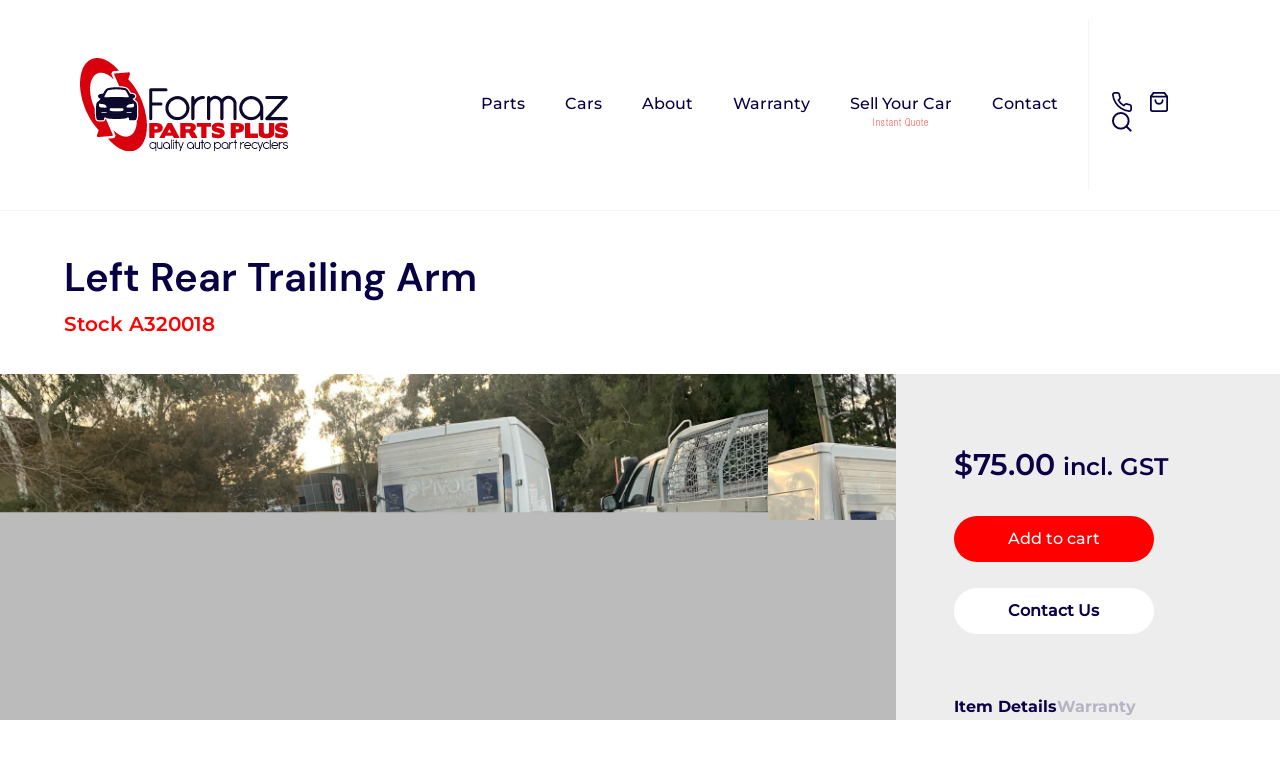

--- FILE ---
content_type: text/html; charset=utf-8
request_url: https://www.google.com/recaptcha/api2/anchor?ar=1&k=6LeAST8mAAAAAMKOhEozwUCntSn0p7KMKobAaIM3&co=aHR0cHM6Ly9mb3JtYXouY29tLmF1OjQ0Mw..&hl=en&v=TkacYOdEJbdB_JjX802TMer9&size=invisible&anchor-ms=20000&execute-ms=15000&cb=wvmgpbnsp2yd
body_size: 45284
content:
<!DOCTYPE HTML><html dir="ltr" lang="en"><head><meta http-equiv="Content-Type" content="text/html; charset=UTF-8">
<meta http-equiv="X-UA-Compatible" content="IE=edge">
<title>reCAPTCHA</title>
<style type="text/css">
/* cyrillic-ext */
@font-face {
  font-family: 'Roboto';
  font-style: normal;
  font-weight: 400;
  src: url(//fonts.gstatic.com/s/roboto/v18/KFOmCnqEu92Fr1Mu72xKKTU1Kvnz.woff2) format('woff2');
  unicode-range: U+0460-052F, U+1C80-1C8A, U+20B4, U+2DE0-2DFF, U+A640-A69F, U+FE2E-FE2F;
}
/* cyrillic */
@font-face {
  font-family: 'Roboto';
  font-style: normal;
  font-weight: 400;
  src: url(//fonts.gstatic.com/s/roboto/v18/KFOmCnqEu92Fr1Mu5mxKKTU1Kvnz.woff2) format('woff2');
  unicode-range: U+0301, U+0400-045F, U+0490-0491, U+04B0-04B1, U+2116;
}
/* greek-ext */
@font-face {
  font-family: 'Roboto';
  font-style: normal;
  font-weight: 400;
  src: url(//fonts.gstatic.com/s/roboto/v18/KFOmCnqEu92Fr1Mu7mxKKTU1Kvnz.woff2) format('woff2');
  unicode-range: U+1F00-1FFF;
}
/* greek */
@font-face {
  font-family: 'Roboto';
  font-style: normal;
  font-weight: 400;
  src: url(//fonts.gstatic.com/s/roboto/v18/KFOmCnqEu92Fr1Mu4WxKKTU1Kvnz.woff2) format('woff2');
  unicode-range: U+0370-0377, U+037A-037F, U+0384-038A, U+038C, U+038E-03A1, U+03A3-03FF;
}
/* vietnamese */
@font-face {
  font-family: 'Roboto';
  font-style: normal;
  font-weight: 400;
  src: url(//fonts.gstatic.com/s/roboto/v18/KFOmCnqEu92Fr1Mu7WxKKTU1Kvnz.woff2) format('woff2');
  unicode-range: U+0102-0103, U+0110-0111, U+0128-0129, U+0168-0169, U+01A0-01A1, U+01AF-01B0, U+0300-0301, U+0303-0304, U+0308-0309, U+0323, U+0329, U+1EA0-1EF9, U+20AB;
}
/* latin-ext */
@font-face {
  font-family: 'Roboto';
  font-style: normal;
  font-weight: 400;
  src: url(//fonts.gstatic.com/s/roboto/v18/KFOmCnqEu92Fr1Mu7GxKKTU1Kvnz.woff2) format('woff2');
  unicode-range: U+0100-02BA, U+02BD-02C5, U+02C7-02CC, U+02CE-02D7, U+02DD-02FF, U+0304, U+0308, U+0329, U+1D00-1DBF, U+1E00-1E9F, U+1EF2-1EFF, U+2020, U+20A0-20AB, U+20AD-20C0, U+2113, U+2C60-2C7F, U+A720-A7FF;
}
/* latin */
@font-face {
  font-family: 'Roboto';
  font-style: normal;
  font-weight: 400;
  src: url(//fonts.gstatic.com/s/roboto/v18/KFOmCnqEu92Fr1Mu4mxKKTU1Kg.woff2) format('woff2');
  unicode-range: U+0000-00FF, U+0131, U+0152-0153, U+02BB-02BC, U+02C6, U+02DA, U+02DC, U+0304, U+0308, U+0329, U+2000-206F, U+20AC, U+2122, U+2191, U+2193, U+2212, U+2215, U+FEFF, U+FFFD;
}
/* cyrillic-ext */
@font-face {
  font-family: 'Roboto';
  font-style: normal;
  font-weight: 500;
  src: url(//fonts.gstatic.com/s/roboto/v18/KFOlCnqEu92Fr1MmEU9fCRc4AMP6lbBP.woff2) format('woff2');
  unicode-range: U+0460-052F, U+1C80-1C8A, U+20B4, U+2DE0-2DFF, U+A640-A69F, U+FE2E-FE2F;
}
/* cyrillic */
@font-face {
  font-family: 'Roboto';
  font-style: normal;
  font-weight: 500;
  src: url(//fonts.gstatic.com/s/roboto/v18/KFOlCnqEu92Fr1MmEU9fABc4AMP6lbBP.woff2) format('woff2');
  unicode-range: U+0301, U+0400-045F, U+0490-0491, U+04B0-04B1, U+2116;
}
/* greek-ext */
@font-face {
  font-family: 'Roboto';
  font-style: normal;
  font-weight: 500;
  src: url(//fonts.gstatic.com/s/roboto/v18/KFOlCnqEu92Fr1MmEU9fCBc4AMP6lbBP.woff2) format('woff2');
  unicode-range: U+1F00-1FFF;
}
/* greek */
@font-face {
  font-family: 'Roboto';
  font-style: normal;
  font-weight: 500;
  src: url(//fonts.gstatic.com/s/roboto/v18/KFOlCnqEu92Fr1MmEU9fBxc4AMP6lbBP.woff2) format('woff2');
  unicode-range: U+0370-0377, U+037A-037F, U+0384-038A, U+038C, U+038E-03A1, U+03A3-03FF;
}
/* vietnamese */
@font-face {
  font-family: 'Roboto';
  font-style: normal;
  font-weight: 500;
  src: url(//fonts.gstatic.com/s/roboto/v18/KFOlCnqEu92Fr1MmEU9fCxc4AMP6lbBP.woff2) format('woff2');
  unicode-range: U+0102-0103, U+0110-0111, U+0128-0129, U+0168-0169, U+01A0-01A1, U+01AF-01B0, U+0300-0301, U+0303-0304, U+0308-0309, U+0323, U+0329, U+1EA0-1EF9, U+20AB;
}
/* latin-ext */
@font-face {
  font-family: 'Roboto';
  font-style: normal;
  font-weight: 500;
  src: url(//fonts.gstatic.com/s/roboto/v18/KFOlCnqEu92Fr1MmEU9fChc4AMP6lbBP.woff2) format('woff2');
  unicode-range: U+0100-02BA, U+02BD-02C5, U+02C7-02CC, U+02CE-02D7, U+02DD-02FF, U+0304, U+0308, U+0329, U+1D00-1DBF, U+1E00-1E9F, U+1EF2-1EFF, U+2020, U+20A0-20AB, U+20AD-20C0, U+2113, U+2C60-2C7F, U+A720-A7FF;
}
/* latin */
@font-face {
  font-family: 'Roboto';
  font-style: normal;
  font-weight: 500;
  src: url(//fonts.gstatic.com/s/roboto/v18/KFOlCnqEu92Fr1MmEU9fBBc4AMP6lQ.woff2) format('woff2');
  unicode-range: U+0000-00FF, U+0131, U+0152-0153, U+02BB-02BC, U+02C6, U+02DA, U+02DC, U+0304, U+0308, U+0329, U+2000-206F, U+20AC, U+2122, U+2191, U+2193, U+2212, U+2215, U+FEFF, U+FFFD;
}
/* cyrillic-ext */
@font-face {
  font-family: 'Roboto';
  font-style: normal;
  font-weight: 900;
  src: url(//fonts.gstatic.com/s/roboto/v18/KFOlCnqEu92Fr1MmYUtfCRc4AMP6lbBP.woff2) format('woff2');
  unicode-range: U+0460-052F, U+1C80-1C8A, U+20B4, U+2DE0-2DFF, U+A640-A69F, U+FE2E-FE2F;
}
/* cyrillic */
@font-face {
  font-family: 'Roboto';
  font-style: normal;
  font-weight: 900;
  src: url(//fonts.gstatic.com/s/roboto/v18/KFOlCnqEu92Fr1MmYUtfABc4AMP6lbBP.woff2) format('woff2');
  unicode-range: U+0301, U+0400-045F, U+0490-0491, U+04B0-04B1, U+2116;
}
/* greek-ext */
@font-face {
  font-family: 'Roboto';
  font-style: normal;
  font-weight: 900;
  src: url(//fonts.gstatic.com/s/roboto/v18/KFOlCnqEu92Fr1MmYUtfCBc4AMP6lbBP.woff2) format('woff2');
  unicode-range: U+1F00-1FFF;
}
/* greek */
@font-face {
  font-family: 'Roboto';
  font-style: normal;
  font-weight: 900;
  src: url(//fonts.gstatic.com/s/roboto/v18/KFOlCnqEu92Fr1MmYUtfBxc4AMP6lbBP.woff2) format('woff2');
  unicode-range: U+0370-0377, U+037A-037F, U+0384-038A, U+038C, U+038E-03A1, U+03A3-03FF;
}
/* vietnamese */
@font-face {
  font-family: 'Roboto';
  font-style: normal;
  font-weight: 900;
  src: url(//fonts.gstatic.com/s/roboto/v18/KFOlCnqEu92Fr1MmYUtfCxc4AMP6lbBP.woff2) format('woff2');
  unicode-range: U+0102-0103, U+0110-0111, U+0128-0129, U+0168-0169, U+01A0-01A1, U+01AF-01B0, U+0300-0301, U+0303-0304, U+0308-0309, U+0323, U+0329, U+1EA0-1EF9, U+20AB;
}
/* latin-ext */
@font-face {
  font-family: 'Roboto';
  font-style: normal;
  font-weight: 900;
  src: url(//fonts.gstatic.com/s/roboto/v18/KFOlCnqEu92Fr1MmYUtfChc4AMP6lbBP.woff2) format('woff2');
  unicode-range: U+0100-02BA, U+02BD-02C5, U+02C7-02CC, U+02CE-02D7, U+02DD-02FF, U+0304, U+0308, U+0329, U+1D00-1DBF, U+1E00-1E9F, U+1EF2-1EFF, U+2020, U+20A0-20AB, U+20AD-20C0, U+2113, U+2C60-2C7F, U+A720-A7FF;
}
/* latin */
@font-face {
  font-family: 'Roboto';
  font-style: normal;
  font-weight: 900;
  src: url(//fonts.gstatic.com/s/roboto/v18/KFOlCnqEu92Fr1MmYUtfBBc4AMP6lQ.woff2) format('woff2');
  unicode-range: U+0000-00FF, U+0131, U+0152-0153, U+02BB-02BC, U+02C6, U+02DA, U+02DC, U+0304, U+0308, U+0329, U+2000-206F, U+20AC, U+2122, U+2191, U+2193, U+2212, U+2215, U+FEFF, U+FFFD;
}

</style>
<link rel="stylesheet" type="text/css" href="https://www.gstatic.com/recaptcha/releases/TkacYOdEJbdB_JjX802TMer9/styles__ltr.css">
<script nonce="DM1C9dL_rZqO1ZQoMBg9Qw" type="text/javascript">window['__recaptcha_api'] = 'https://www.google.com/recaptcha/api2/';</script>
<script type="text/javascript" src="https://www.gstatic.com/recaptcha/releases/TkacYOdEJbdB_JjX802TMer9/recaptcha__en.js" nonce="DM1C9dL_rZqO1ZQoMBg9Qw">
      
    </script></head>
<body><div id="rc-anchor-alert" class="rc-anchor-alert"></div>
<input type="hidden" id="recaptcha-token" value="[base64]">
<script type="text/javascript" nonce="DM1C9dL_rZqO1ZQoMBg9Qw">
      recaptcha.anchor.Main.init("[\x22ainput\x22,[\x22bgdata\x22,\x22\x22,\[base64]/SFtmKytdPWc6KGc8MjA0OD9IW2YrK109Zz4+NnwxOTI6KChnJjY0NTEyKT09NTUyOTYmJnYrMTxMLmxlbmd0aCYmKEwuY2hhckNvZGVBdCh2KzEpJjY0NTEyKT09NTYzMjA/[base64]/[base64]/[base64]/[base64]/[base64]/[base64]/[base64]/[base64]/[base64]/[base64]/[base64]/[base64]/[base64]\\u003d\\u003d\x22,\[base64]\\u003d\x22,\x22GsKQw7hTw4nCu8OAwq1bJcOzwqEaLcK4wqrDlsK4w7bCpjxBwoDCpggWG8KJFsKvWcKqw7Zowqwvw7h/VFfCncOWE33ChcKCMF1pw6zDkjwPeDTCiMOdw6QdwrolARR/UsOgwqjDmFLDkMOcZsKGWMKGC8OcYm7CrMOjw6XDqSIYw6zDv8KJwqTDtyxTwpbCocK/[base64]/CnMKzND5WBl/DtUDCh8K3woLDlykvw64Ew5fDiTfDgMKew7LCs2Bkw6tuw58PVMKiwrXDvCDDsGM6bFd+wrHChCrDgiXCoidpwqHCtALCrUsWw40/[base64]/CqsO6ZhvClFHCklMFwqvDqsKFPsKHYMKvw59RwqzDgsOzwq85w5XCs8KPw5/CpSLDsUB+UsO/wo8AOH7CvcKRw5fCicOIwobCmVnCj8Olw4bCsizDj8Kow6HCnsKtw7N+Mi9XJcO1woYDwpxBLsO2CxUmR8KnJVLDg8K8C8KPw5bCkgLCjAV2eHVjwqvDsxUfVVjCkMK4Pi/DgMOdw5lMK23CqjTDqcOmw5gTw4jDtcOaXAfDm8OQw4o2bcKCwrzDqMKnOiEfSHrDpmMQwpxnC8KmKMOfwpowwooyw5jCuMOFLcKjw6ZkwrLCg8OBwpYZw4XCi2PDhMOPFVF+wq/CtUMdKMKjacO/wpLCtMOvw7TDtnfCssKjdX4yw7vDvknCqlvDnmjDu8KDwqM1woTCkMO5wr1ZVxxTCsOFTlcHwqrCuxF5VSFhSMOiWcOuwp/DhjwtwpHDijh6w6rDv8OnwptVwpbCpnTCi33CtsK3QcK6EcOPw7oYwoZrwqXCtsODe1BSTSPChcKnw7RCw53Cpzgtw7F0MMKGwrDDvMKiAMK1wpHDjcK/w4Mjw5ZqNGJbwpEVHh/[base64]/CvMOWNgENwqZ9Gn87w6l7YHPDlR7ChRo0wrxUw5UnwppCw5w9worDuTFUScOrw6DDnSlKwqrCjUHDl8Kwe8KWw73DgsK/[base64]/w4dWw4UePMK0cFTDpi3DiMK1wrdEwpXDscKsDx7CpcK9wrHCohdoM8KMw7VzwrPCoMK5dsKuOizCminCqi3Ds3phNcKoeRTCtMKEwqNIwrQyQMKTworCpR/Dj8ONAW3CilI9IMKodcKzGGzCrQ7CmkbDqmFoRMKvwrbDhSxuOUZreDVMeFNIw6RzJgzDtW/DmcKMw5vCoUgbRnfDpTQCLlnChMONw5ALcsOQf1ocwpRZUF1bw73DuMOsw47CjwECwqpkfBY8wrxUw6rCqhxKwqtnNcKHwoPCksOxw4wSw59yBsOewobDt8KFO8OXwr3DkVTDrDXCq8O5wrrDvBEfEQBuwpDDuB3Dg8KyVT/Cki5lw6jDny3Chhc6w6F7wqfDhsOfwrZgwqjCrifDgcOXwogULCMHwpw/LsK8w5LCiUnDkWPCrzLCiMOWw6dLwoHDtsKpwpHCmBtVSMOkwq/DrMKHwr40Lx/DrsOBw7sxdcK9w4HCpMO+w7rDocKGw7rDnDTDq8KQwpZBw4Raw4BeL8OLTsKEwodCNcKVw67CocOrw6U/SB8rVivDmWvChmfDoknCqFUqUcKkY8OLbcKkYHBMw5U4ew3DlBrDgMOjKsKwwqvCtkQQw6R8MsKMRMOFwpxaD8KabcKNQQF6w5NZZDlGVcKLw5nDqjzClhtww5/DtsKeSMOkw5TDvy7Cv8OsesOTPwZGNMKlehJRwoM1wpkkw5VQw5s7w4RSUsO7wr5gwqzDn8OXwpklwq7Dt05ccsK8UsKRJ8KVw6HDplYrEcKtNMKMBGvCkljDlGzDp0Z1OnvCnwgfw6nDvXbCrEs/UcOLw4HDs8Oew5DCghxDJMOwCTo5wqpfw5PDrxXCnMKWw7cNw5rDocO1cMOZPcKCE8OnQMOuw5dXccKHNzQOIcKiwrTCqMKiwprDu8OAw6vChMOYAEhfPgvCqcOQE3JnUxgdeToBw7PCvMKMQgHCucOvbm/CllYXwpUew5bDtsKgwr1pWsOEwpcNARzCqcObwpQDL0fCnCdzwq/Cu8OLw4XCgRrDln3DjMK5wpYFw6skPSUNw6rCsivDs8KwwoBiw67CvcOQaMO4wq9rwr5Xw6fCrX3DkMKWPUTCkcKNw5fDl8OcQcKww4NDwpw7R0ATMj15MH/DpV17wpEKw7bDkcK6w6vDscO/N8OQwptRNsKaYcKQw7rCslISASLCq13DpGLDgMOnw4zDvcOlwo9dw4MMeD/DsQ3Cuk3CgRPDtMOxw4BzD8KVwpJjacOTPcOsA8OHw4zCssK4w7JKwpRRw4LDhTkhw4I6wp/DkAhlRMOoaMO9w4bDkcKAfjYjwqXDqBZPZTEfOwjDucOsfsKcThY3VMOnVMK7wq7DqMO7wpXDhcKpbDbDmMOCG8Kyw7/ChcOxJlzDpUhxw5DDmMOYGjLCl8Oiw5nDkVHCpcK9RsOyUMKrZMKCw6bDnMOXIMKWw5dkw655eMOdw4oaw6oNX0c1wqFnw4HCicOmwpVbw5/Cq8OlwrQCw5XDhXbCkcOZworCsDscaMKUwqXDg14Xwp9YTMKnwqQXBsKBUDBzwqxFRsOZNj4/w5Yvw6FzwpVXVAZ/TEXDhcObUF/CkFcQw4jCj8KxwrXDsVzDlEnCmMKlw6UOw57DnkVMDMOtw5cFw4TCmTDDvB7DrsOCw5nChQnCusOiwoDDr0XDl8O8wr3CusKVwr/[base64]/Dm8KlPsORQMK7OMOtwpvCo8KzwrABW8OpAn9zw4TCi8KPZV1ONnt6V3xgw73Cr3IuBCAyT3rDvy/DkQnChkYQwqLDgBQPw5XClADCnMObw4oXdAEmMMKND3zDk8KqwqUYYjfChHgYw4zDk8K4SMOyISLDhgEIw5kDwokuH8OsJcOMw4DDj8OgwrNHNTtxW0fDjzrDpQTDlsO+w5FjEMO6w5rDqncpJWDDv1/DnsKHw5jDvnY3w5rCnMOGEMODNkkIw6zCkUUvw6R2H8Kbw5/[base64]/[base64]/Dil8Iw6Akw6w7V1jDksOIIMOqBcOQNMK8c8KqE0JUbER+YnPDoMOEw7bCqXF6wrN7w4/DmsOPccKlwrPCsgMnwpNGd0bDgRLDpgcEw7I5DiHDrSkxwrBKw7wOGMKMYk5nw68xRMO9N18Xw61rw7TCs2A/w5Zpw5RYw6nDgxNSLjZEYcKrVsKoFcKuOUkNWMKjwo7Ct8Okw74cOsK4esK9w4PDqsOnNsOFwo7CjklHAMK/DFZrbMK5w5cpYn7DtMKCwph+d3BBwpdGQsOfwqhmOMKpwoHDqCYff2BNw5cfwoxPJHk0cMOmUsKkNQ7DvcOGwqXCh2Z7HsOYZ28aworDvsOgGsKZVMK8wr1LwqrCtj8ewowFd1nDgD0DwoEPMn7Dt8OVdi9ySFXDrMKkbhrCgH/[base64]/DmwtrwpBKw4A4woAmw4TCrcK2wrDDnmzDml3DvXkUTcOidMOFwqdawoHDtFXDgcO3S8KTw4YbMzgDw5U5wpw5asKIw6MmIQ0aw4PCnBQ8Q8OaW2fCogFTwp4HdDXDp8O7U8Ouw5HDh243w7nCncKOay7Dg01KwqQxQcKHecO/AjtjLsOuw4fDgMOyJg9fbU1jwrfCqnbChR3DmsK1YG4hXMKpJcOywo4ZGsOrw63CiA/[base64]/[base64]/IsOJw5vCgTdyeMK2wrhOIGjCth/CmzPDr8K5w5tWQELCiMKuwq7DljFPcMO+w7fDisOfaD3DicOSwrgTR0ogw7xLw7TDvcO+bsO4w57Dh8O0w5syw48Yw6Yew7vCmsKMdcOdMUHCv8KAGVM/by3CjgxjMCzCiMKOFcO8wowWwoxuwolpwpDCicKpwpo5w5TCosKawotGw5bDscOcwo0COsOSLcO8ecOHH0V1Dz/Cj8OsLMOlw4bDoMKww63Ci101w5zCl2VME0/CmSrCh1DCmsKEaRDCmMOIH0skwqTCtcK8wqkycMKaw7lzw6E8wq5rDCZmMMKcw7JZw5/CpkXCocOJJlHChW7DscKRw4cWZWpwazfCosOzAcKaR8OsDcKcw6sTwqfDnMOpIsONwpZZEsOTHC7DiT1ewofCssOGw6QWw5fCo8KAwpsldcKcRcKoFsO+V8OCBGrDvDpAw7Jsw7zDiWRVwrXCscK7wobDiQlfFsO7woQDUEJ0w6chwrwLFsK9R8Kgw6/DnD9sTsKAA0zCmDouwrBuBXnDocK0w7QowqrCo8KYBlo5w7Jcd0RywrBGJ8KZwrJBT8O/[base64]/Cs8OQP8OXLhhVwqjDrsKrHcKjwpw/K8OAOCrCisKYwoLCrmbCuwYBw6/ClsKOw64keUtFM8KRJTfCuTfCoXYdwr7DpsOvw5vDnQfDpi5ZLTZHQMK/[base64]/CkcKOwrY/Fx3DgsOHw5nCoF4MIsOIw5DDoiVwwpArW1YNwo9gBG7DhWEdwq8XMn5Wwq/CvUATwphLSsKxX17DgWTCmcO0w5HDiMOcbcKVwpBjwrfCrcKkwp9AB8OKwrTCrcKREcKQegbDkcOII1vDmU88NsKMwp3Cq8OjSMKPY8KlwpHCjUfDgBXDqCrCggHCmcKEaBEPw5dCw4/DusKiCVrDiF7CkS0Iw43ClMOLb8KRwo0rwqBlwoTChMKPZ8OmBx/Ci8KwwojChBrCt3DCqsKnw5s3XcKebVZCQcKkaMOdPsOqHRUrFMOmw4MhDiTDl8ObZcO4wowdwpczNH1hw7kYwo3DicKcLMOWw5ocwqzDtcKjw5XCjk04cMKGwpHDk2nDi8OGw58cwqVywovCk8OPw6rCpTh8w55AwptOw5/CqRLDhFlPRn15BMKJwrgrUsOhw7TDsnjDrsOGw4J4YsOmd3HCksKAOxEEZSo1wpZawp5MbF3DhsOre0vDhMKfIEM9wrZJEsOpw4LCmXvCnn/CmnbDpsKIw57DvsO9SsKQE2jCtWcRw51nYsKgw6tuw4BQAMOKDEHCrsK7OsOawqHDqMKrAElHBMOiwprDiDQvwpDClUHDncOXI8OcD1HDtRjDtTnCj8OsMSPDnjcwwpNtXxlMD8O8wrhBA8KnwqLCnDLDmy7CrsO0w5/CpTN3w6XCvAlXC8KCw67DrC/[base64]/[base64]/DkW/[base64]/CvcKBIMKMQcORwpLDnsKjG1LDnTPDlwd/wrDDjMOAIjrCtGwXOjjDlXhyw6IGLcK6Ah/CqTfDhMK8bGA5P1LCvhYuw7MMYnAmwogfwpEUaW/Dv8KlwpvCr1oab8KXFcKzZsOvdXBNJ8KpM8OTwrgMw6bDsjVaB0zCkQQrdcK9LV4iBCwqQm07XknCsnfClULDrCg/wr8yw4J9b8KALnpuIsOqw4nDlsOYw53CuFJOw5gjW8KJIMOKYVPCpGoCw7lYfTHDryDCmcKpw7TCinNkET/DnjccT8OTwrcFKjh8C0tlYFhjNlrChG/CrcKECBbDriTDnTjCkgbCvDvDnybChiTDo8KzAcK5OxXDlsOIXBYLIDwBYXnCuT43RQIIcMKGw43CvMOJWMKVP8OIDsKKImgWXXdmw6jChMKzJXhewo/DpQDCpsK9w7/DqhHDo3ITw5Mawr8fJ8K+wqjDlnUrwrnChGTCmcKjCcOvw64pCcK4Sw5BKcKlwqBAw6zDmx3DtsOhw4DDq8KFwoQOwpvCkXvDrMOqGcKAwpfClcOswqfDsTDCnE46dXXCtXZ0w5IewqLCvivDoMOiw6fCuSRcacK7w5fDmMO3B8O3wrsRw47DtMOVwq/DhcOUwrPDksOPNQc9agUHw61BIMOjJMKIAlNEUTFIw77DpsOTwrhewobDti0uwogZwqPDoTbCiBNHwozDhwvCpcKhZS1TXwrCpcKVXMOEwqkdVMKiwq/CoxnCr8KuHcOtRiPDqiMCwo/Cpg/[base64]/[base64]/esOdVMOCBgbDtUnDv8OgwpvCocKWwp7DosOYQcOYwog7YsKfw60bwpXCgQgvwqpNwq/DqSzDj3gnBcOUV8OCWQl8wqhdTcKuKcONLSlODk7DgwLDtUrChBrCp8Oic8Omwq7DmAhwwq8lXcKUIQ7CoMOow7xlfXNNw7YFw75uRcOYwq4YA0HDlwY4wqIrwoArU30Zw5fDkMKIe0/CrAHCisOReMKjN8K9O0xLdcKiw4DCkcKUwop0b8KOw7RDJiwbOA/DkMKLwo5Hw7Y3L8KKw40zMWtiOD/Dmx9dwp7CvsKkwoDCtllTwqMbMUfCicKZHFlvwr3CicKBTS5QPn/[base64]/Dr0JYBWXCsMKjw6HDmV4Hw5DDq8OPwr0Bwp3DnsKHwqvCo8KeQx8gwpzCpwLDnX4ww7jCt8KnwodsccOCw6gPEMKEwoZfAMKNwrHDtsKJasOkRsKew6vCv2zDmcKxw4w6ecOTPMKTRsOiw7DDvsOINcK8MA7DjmB/w7gbw6fCu8OwO8OIQ8OoMMOLTGlCVVDCvADCosOGIjRjwrQfwoLDuhBmDyLDrQN2ScKYcsO/w5jCucO8woPCjyLCt1jDrAluw6vCoAnClMOSwozCgSDDscKAw4QEw4NMwr5cw6Y/agfClAfCpn9mwoLDnQAGBcOdw6cDwq56LsKrw43CjcOEAsKLwqvDtDXCsjrCtATDs8KRDD0Lwol/GnwtwpjDlmUfPivCssKZN8Krf1DDsMO4DcOoesKUZnfDm2bCicOTZH0oRcOMS8KnwrHDvU/DrXQBwpLDoMOdccORw4PCnkXDtcOFw6bDssKwFsOww6/DlQVJw7ZOAcKpw6/DrU9vf1XDpwUJw5fCrMK6WsONw7bDn8KMNMKVw6dtcMOkb8K7MMK1EV80wrxPwopNwoV6wqLDnlJswrgRTG7DmlE9woLChsO8OgcDQyNrVR7Ck8O5wovDkBtaw48ePjpyFn5Twr8NbUNsFR0RLH/CtTYHw5XCtDLCgcKXw4LCoHBPfEx8wqjDqWTCqsOZw4Nvw5oSw5DDv8KLwrUhexjCkcKnw5E8woZHw7nCqMKAw4LCmV9VVmMtw7JtPUgTYnzDjcKcwr1YcUl5IBUhwqXDj33Csn3ChRXCogLCsMKEYjxWw7vCuwgCw4/[base64]/CtsKDwooJV3wDFEPCusOkwoHDvgLCpcKlTMKjGg0gfsKewpF0GsO+wo4WfMKowp1jRcO3DMOYw7A9C8OOD8OHwr3Cp1Qvw54GUjrCpBLDjsOew6zDlDZYCS7DusOIwrgPw7PCosOvwq/[base64]/Ct8K4MVjCj8Ogw4PCo0zCpsOJw4PDqjdZwp/[base64]/CvBzCjjHDgVDCv8OLw6sAw6I4w6nDoBbChgIYwrIqSBjDlcK2HSjDv8KtbhbCscOXcMKVVwjDqcKYw77ChFE+I8Omw47Cpg8qw7tQwqXDgFAgw4QoeBp2csK7wohdw54Jw5I2DUFKw6Aow4UYSnoXLsOkw7fDuWtAw4NLbz06V1/DjsKHw6xSQsO9J8OqHsOCKcKSwpTCkygDw5DCnsKzGsK/w7d1JsOWfTpiIGNJwpRqwpN8FMKhLBzDlwMObsOPw6jDj8KXw7orXA/DicOSEH9dA8O7w6fCjsO1w6zDuMOqwrPDvsORw73Ck3FXT8K8w4otewlWwr/Dgg7CvsO8w4vDosK4e8OKwpzDr8KOwq/DjV1BwpNxK8OiwpIpw7FzwpzDq8KiDEPCn3zCpQZuwpohMcOHwrvDosKeTcK4w4rCkMKbwqtHKSvDl8KMwrjCtcOSQQXDjF03wqrDpjI+w7/Chm7CnntJYVd1fcO4BnVcWnTDg2jCn8OCwo7CusKFVgvCihLCuFc6DCHClMOew6YFw5pRwqkowph0bCvCu3jDnsO7UsOTJMK7OhUPwqLCilQiw4LCrHfCgMODbsOuYArCsMOww63CjcOXw6lSw5TCrsO3w6LDqnZ9w6tUEU7DnMKRw5nCscKYfjgGJH4Pwrc/U8OTwo5BOsOywrrDsMOcwozDrcKFw6Bjw5TDkMO/w6JgwpVfw5TCgxI/YcKibRFlwqbDp8KUwqtaw4QFwqTDozhScsKcGMO6EUk4SVsqPlUdVgrCszvDmg3Cv8KmwpIDwr/Ch8OVcG0tcwp5wpNsf8OBwovDkMKnwohvQMOXw5Mie8KXwrU+esKgDHbCp8O2aBzCu8OdDG0cEsObwqdichlNL3rCucOTQUopNzLCh38Xw53Ctihwwq7ChxrDtwBEw4jDk8OVXhfCu8OGccKiw4Bxe8OGwpsow5Jnwr/CucOFwoYGSw7DkcO6FigrwrPCvFRiN8ODTQ3Dv1RgUkTDu8OebVLCg8Kcw6JZwrPDvcKEDMOSJX7CgcOpfy9vfAAsX8O0YSBNw4IjIMOSw5PDlF56DDHDrh/CuklVVcKPw7p3f2cHTxzCi8Kxw7pKJMKqSsObZB5Rw7lVwrHCgC/CoMKaw7jDvMKVw4HDoxQOwrrDs282woHCq8KDU8KVwpTCk8KgfRzDtcKfE8KSCMKkwo9aJ8OMNUjDicK4ViXChcOdwr7DgMOXN8Kgw57Ck1/CgcKYUcKPwqcLLQPDgcKKFMOvwrddwqNpw7JzNMKGX3Ncw4t0w6coD8K5w5zDrXAZYMOaACphwrvDr8Oew509wr8+w68Nwp/CtsKRR8O2T8Olwoxww7rCimTCvcKCNWJeE8K8UcK2DWJyCT7Cm8OYW8O/w5RwP8KOwq1RwpVUwpIxa8KTw7nDoMO2wq4tJ8KLe8OXbBXDmMO/wobDksKHwprCoXNYW8K6wp7CsVUdw5HDpsKLL8O5w6DCvMOlUX5Fw7zDljgTwojCosK3ZlUmV8KtTD3CpMOYwrnCi1xSDMK6UiXDocK1Lh4MS8KlOk8XwrHCrD4UwoVIADfDhMKWwp7DvcOBwrvDgMOjbsKJwp7CtMOPV8ORw7XCsMKww6DDlQUzMcOow5PCo8Ohw6F/ChA/M8KNw5vDnkdqw6pkwqPDk09Uw77Dm2bCosO9w7LCi8OBwprCjMKufcOMKMKiX8OewqRYwpRqw5xrw7LCksKBw5IvfcKIWGjCpy/CoxXDrsKWwq/CpnbCjcK0ey9TXyfCvG7Dl8OzB8KdSnDCocKYI0kzesO+e1rCtsKZD8Odw41jWWAHw7fCtMOywqbDkhptwo/DoMKKaMK0LcO7A2XDvEw0VDTCmDbDsgnDkXAcw69WE8ORw7FgE8KeT8KUWcO2wrZyewPDn8Kpw50INcOewoxKwrbCvA1Dw4LDrTF2TnBCAyjCisK/w41fwonDpsOPw5Yhw53DimAyw4QCbsKhe8O8ScKcwpLCtMKkPBvChWs8wrASwqY4wrYfw41dGsONw7nCrSYKMsOsGm7DncKIKDnDmWpiZWzDtTfDh2DDisKZwo5Aw7ZLCCXDnxc1wrrCosK2w68yZsKeJz7DpzrChcORw4sBVsOTw4YtBcOqwo7ClMKWw4/DhsK0wqtyw4IHWcOxwq9Swo3CsGgbBMO9w5HDiBBWwrfDmsODBCEZw7lywo/CocOxwqQQI8KIwqo3wozDlMO6B8K2GMOow7AzAhPCpMOuw4o8IxDCnWzCoT0bw6XCr0opwrbCnMO3acOZDzM9wo/Dn8KyLWfDrcKgLU/[base64]/JCRowqdQTsKmwqR5w6dhw4LDt1tkIcOawpwMw640w6fCjMOVwqPChcO6QcKycDkiw49NY8OEwqLCjU7CoMKqwoPCrcO9U1zDpBLCu8O1XMOFDgg7dh9Kw6PDgsKLwqAewpN/wqtTwo9JfwJxJjQJwqvCvzZnYsONw73ChMK8YA3DkcKAb1ICwqRPAMO9wr7DqcKjw6lTJD4KwpJZJsK8SRDCn8K9woUMworCjcOLLsKSKcOLecO6AcKzw5vDncO1wr/DgyPCg8O/TsOUwrN6A3LDniXChMOjw5LCj8Ksw7DCrkLCs8OewqAZTMKSR8KzY2A3w514w5oRQHtuO8KRb2TDvz/CpsKqUSrCgGzDnmxUO8OIwoPCvcOEw6ZLw6o3w5RQAsO+DcKDScKjwoQpdMKBwqhPMgTCq8KyacKbwonDh8OCKMK/FCLCrUd8w4RgZwbCriobCsKpwqPDvUnDkC5gAcO/QDfCkhfDhcOaUcOyw7XDkF8yQ8OhKMKlwrxSwpLDu3XDrxg4w63Di8K5UMOnQcOtw71Mw7tgLsOyGC4Gw7E3HR/DmsKsw45XGsOowrHDnVhncsOrwrbDjcOPw5HDrGk2C8K7CMKAwrIcP0Eaw54RwpjDisK0wr4yCSPCjyHDvMKDw6tfwrVdwqvCgg5KQcORbRNhw6fDi0/[base64]/DvzxebsKZFBtmw7jDqXDChcOYJsOOU8O9wozCrsOZF8O0wpbDmsOyw5JWVmBWwrPCnMOswrdBaMOHKsKywqkHJ8KFwqdNwrnCv8OAJ8O7w4zDgsKFElbDtAnDlMKkw4bCicO2Nm9xacKLesOAw7U/wrAQVkgYFGlrw6nCmAjCosKvfSfDsXnColM8anPDkD47JsOBe8OLDT7Ckn/DuMO7w7hzwoclPDbCgMKiw6ItClvCnCzDvSlgPsOrwobChxhMwqTCpcOSawMEw5XCo8KmF1PCsTEpw41BKMKUUMKswpHDgX/Dv8Oxwr/Cg8KGwpRKXMO2woHCjko+w6vDncO5R3TChjgYQxHDiUHCr8OZw4hrMz7DrW/DscOmwrsawoTDmX7Dpgo4wrjCig3CmsOKEXwnRmjCnjLDgsO4wrfCiMK4bW7Cm0rDhcOnFMOvw4/CkgNyw6BOIcKUdFRQbcKxwo0QworDgX5URcKLBQxuw67DmMKZwqjDlMKAwpjCpcKLw5MmFcKywpFQw6LCqcKKOncMw5zCmcKXwo7CjcKHaMKpw4ETLm1Gw4c0woJRZE5Ww78jN8KMwqsvETHDvR1eUn/CncKlw7XDgsOUw65qHWXCsiHCmDPCh8OdAgnCsCjCpcKCw78bwqrDjsKkZMKcwo0ZPhdCwqXDusKrXgJND8ObdcOzCkDCvcOcwoV4MMOAFnQuw7rCvcK2bcKDw5LCmGbCjV00agkgOnbDrcKFwofCnmoyRsO/[base64]/CkHwqw4bDnhkzwo7CvMO4wofCgU/DjcOSw5FiwovCicOww64ZwpFVwrbDkkvCgcOHERYNRMKxTwVfOcKJwq/CksORwo7Cn8Oaw4LDmcKqVUXCpMOgwoHDsMKtJ3cQwoV+bVgAIMOBa8KdTMKjwqgOwqRqFQlSw7fDhkxywpcuw6jDri05wojCusOBw77CpyxhVT1gWDvCk8KIJhoEw4JeDMOSw4phd8OPCcK4w5XDvy3Dk8OWw7zCjSwqwp3DgSHCq8K4QsKOw7vCijNFw7l/WMOkw65XH2HCu0VvQcOjwrnDkcOyw7jChgwpwqYQAwXDvQrDsETDlMOMbiMAw7zDtMOQw6bDvcKFwrnCpMOHJjbCgMKjw5/DmHgqw6vCtS/CjMOqa8Kaw6HClcO1XGzDgU/[base64]/CrcKSS0klecOnwocUEHRVwolAw5UoI1Ejw5TCrAjCtGoAEsOVWxPDpcOoalN8K0zDlcO/wo3CqCc5eMOlw7zCsh9QDFnDujvClXEjwohmLcKHw5HCqMKVBjgPw4LCsnjCkR5/wrIMw5zCqzgpYxoswoHCncK0GcKdDzfDkFPDkcK9wpTDsWFea8KxTG3Dqi7CtcOwwrhMbR3ClMKfRzQIGwrDs8OMwqRKw4jDlMOFw5HCq8OXwoHDuynCs2sYLV5Vw5LCi8OxVjPDrMOMwql4woLDosOrwqHCkMOKw5TClsO0w6/Ch8KOE8OMQcKewr7CpiRQw57CmRswV8O1JjM5HsOAw6sPwqdOwpXCocO5M1klwqkkd8KKwoIDw5HDsmHDmErCg0ESwr/DnE9Hw49+D2nCgg7Di8ODIMOURxEufcKyU8OMLAnDijDCo8KTeDTDosO2woPCoi0qRcOhacOIw54GUcOvw5zCpTsww4bCncOgPgTDvQ3CmcK0w4rDiDPDvmcjW8K6DDzCiVDDqMOXw5cmf8KIYTU6RsKpw4PCmi/DpcK+HsOYw4/[base64]/CkUlhCcKnYMOwwrXClcOOwrXDtyvDiMK9RMKZA0LDt8K8woBQBUzDrgLDjsK9ZBd6w6J3w79bw694w6vCncOWesOnw4XDkMOYeTQ1wo8Kw7gZbcOZQ19rwpUSwp/CusOTcihCKsKcwrPCsMOXw7PCix4+WsOyBcKaASwBS0PCrFEew7/DhcKswqTCjsKyw6vDnsOwwpkywojCqDYfwrgEPQZLW8KDw6DDh2bCrFbCrQlPw7bCl8KVIRnCpgJLbkzCumnCglYmwql3w5zDpMKXw5vCrg/DuMK5wq/Ch8Ogw4gRB8OwAcKlTWJha2cEQ8Klw5NHwp5nwrcPw6Muw6dkw7w2wq/Dl8OdHHF5wp5pPQXDucKBPMKfw7TCtcKfAsOkEC/Duz/CjcKZYjvCm8Kmwp/[base64]/Ds8Osw5nDo8OgDx4Rwr3DhyDDpsKgw5ZJw5IvBMK/GsK7csKWIyjDgGnCvMOxJmJ9w6hrwo9swoLCoHdpbhgTEcOdw5dvXH7CjcODUsKdGcKxw4ocw6XDtizDmXTCrTbCg8KSeMKjWnJbSW9hRcKYS8O1F8O1Y1kAw7/CpnvDv8OoAcKSw5PCo8Kww6lAd8O/woXCsS7Dt8KqwoHCllZ+wqsDwqzDv8Ohw7DCl0PDnzQOwo7CjsOZw7QDwoLDoRMXwpPClXRiHcOsMMOxw7Rtw7lxw5fCvcOTAilYw6t3w53CgXjDknfDs0/[base64]/wosgw695w5kqwpzCmsKcKMO0wqIHbHRkw5PCnWfCr8KofU1BwpDCsSU5BcOcCSY6KTFoMsOZwpDDicKkRMK2wrnDrR/[base64]/w6UOw4EJw5LCvcKvf8OYwp7DgMKcZ8KeSMK/[base64]/[base64]/w41XNXYiw5PDn8KgasOfUsKpwqpcwp/DnEvDsMKLNzDDnCLCpMO5w7ptYgfDnEliwpUOw6sTOmnDhMOTw5hRBGfCmMKebinDpUMUw6DDnj/[base64]/[base64]/Cp3wnWsOVwrHDjcKMw4wSExZbLmfCsMKBwqIWUMOhXX3DjcK+KmDCssOow6NAccKEAcKGJsKAPMK/wqFbwpLClDwAw6FjwqzDhTFYwqjDrTlCwoXCsVwEJcKMwpNUw7zCjQvCsmFIwpnCksOLw6rCl8KowqVcFk0mAXPCrAhqW8KVY2PCgsKzUTQyS8OawqUTIQo9e8OYw5jDslzDlsKxT8OBWMOaOsKbw6IpdBQNWzgVawNnwqzDm0QtBCRSw7hNw5Eaw4DCigtcSRprKX/[base64]/w5XCn253w6drw4zCmlsaOhAhw4/[base64]/CjVLDocKKw5HCgcOSw6XCscKzecKawqvDvkDDgxfDpUkdwrfDt8KwQ8K8UsKmHUEgw6cbwq84WC7DmzFUw4TCiG3Ct0V3woTDoTTDpn50w5jDv2cuw58Qw5bDjBfCsH4fw7XChEJPMnU3VULDkRkHJcO/TnXDv8OmT8OKwrQjMcK3wqHDk8Otw5DCmEjCsEgsL2IOAF8aw4zDuxNUUCnCm3hdwq/CkMOlw7NqFcO6wrrDtF80IMKZNgjCuGHCsVE1wqnCusKhOBdEw6XDijDCvsOxOsKRw5pIwpYdw4sjWsO8H8K7w6nDiMKWRDIpwovDssKFw7o6TcOIw53CijvDl8OQw4cow6zDpcONwqbChcKqwpDDu8Oxw5EKwo/DtcOuM2ASTsOlwrHDoMO/[base64]/CihzDihZ/w4HClQc/SnhDwq10C8OzXMKfw4zCnyTCrUnCs8K1dMKhCAlqTUEQw6HDk8OGw7fCs2kdThrDrkUDLsKWKRkuRETDuUbDhTMpw7Y9wooPZcK9wqI3w5ADwqpoS8OGUV8CGAvCmkHCrS5vbyE9fSXDq8Kuw7U6w4/DjMKTw5JzwqvDqMKQPwU8wozDvhDDr1RNdMOxXsKQwoDCiMKswq3Ct8OxfVnDiMOhSy3DuRlySnMqwoMpwoR+w4/[base64]/CmS3CsXjCt3/[base64]/[base64]/DhcKIw7pdKcKIBMOZw4EYw6J/[base64]/DncKPLsO0w4rCjV9zw4dYAz4vw7VxecO2BmBzwqc0wqTClUQBw6fCocKoPyhkfy7DkyfCucOdw5TDlcKPwqJNJWZQwpLDog/CksKXVUdNwoHDnsKXw78FPXgYw6bDm3bCm8KMwrUBG8KuZMKiwoPDq2jDkMO6woJSwrkyHsO9w7wzEMKnwoDDtcOmwq/CqGPChsOAwohBwotGwqNDeMOfw75HwrHCiD4nH0zDlMOdw4UuQQYYwp/DihPCm8Ktw7cEw7jDpxvDtw94D23DsW/DklpyLErDmgLCqsK/wrfDn8K7w6MZG8OUVcORwpHDtnnCqUbCpi7DgxjDr37Cu8OrwqE9wo1ww7JjYSLCh8OywrbDkMKfw4jCs1bDksKbw7FtOis6woEHw7McSBrCusOWw60Iw6Z1NzfDncKkb8Kdb10pwo1GNlDDgcKAwobDo8OHfF7CtzzCi8O+UsKWJ8KTw6zCgcK2AEN/wrDCpsKVLsODHTPCv3nCvMOVwr45JGnDmzbCr8Oyw43ChmEJVcOgw48ow7YtwrUtaglDOwsuw4DDthI3DMKIwqhiwoV8w6rCssKvw7/CkV4+wr8awpwOT016wqdawoIlwpLDphszwqTCsMOCw51EbMOtdcOuwpUywrnDlR3DtMO4w4DDp8OnwponZsOqw4ooXMO8woTDp8KkwptrbMKQwrdtwrDDqA/[base64]/DgzPCpsK7LsKyIcKOw4FUw5DCiDMGasOJw7RTwqlqwo55w75rw6xVwp/Dp8KxRVTCnUhYZRjCjXfCvjwoHwYXwosxw4bDjMOHw7YGTcKwKm9VOcOUNMO0V8K8wqpPwpNbacOaBgdNwp3CmcOLwrHDvjdYfU7CkxBTJcKHZEPCl1fDlVDDv8KyP8Okw43Cn8OZf8Oic2LCpsO7wr8/w4ASYsOdwqvDpz3CkMKFc1JVwqAHw67CmjrDmnvCsm5Fw6AXfTfDvsOBw6XDgsONV8Kpwr/DpQbDnj9iRgvCoAkiVkV9wr/CmMOaMMKjw4Anw7fCnl/CksOZEG7DpcOLwoLCvk02w5tHwpXDoTDDhsKLw7EBwr4GVSLCijfDiMKpw40ywofDhcKDwrHDlsKDKhxlwoPDngIyF3nCvcOuNsOWbcK/w6VcbcKSH8K+wrgiJlZOPgBPwoHDsV3ClnQYFMKhaG7DkMKpKlbCpsK7NMOtwpJqA13CoSVxdQjDokVCwrBdwoDDjHkVw6c6JsKQXks0QcOIw5cXwpNSWk1rBcO/w5kMSMKqIMKEesOxRCTCucOlw4pDw7LDlMOvw5bDp8OFaX7DmsK5C8ODLsKEX3rDmy3Dq8O9w53CssKrw4ZqwqDCvsO3w7/CpMKwXGE1HMKTwrxbw7vCt0ZiPEnDvVdNZMOiw4HCssO2w6sofMK8N8OHcMK0w43CjCBIFsOyw4rDmlnDsMOQehlzwrrDoyxyLcO0eR3CqMKhw4VmwpVtwpTDridhw5bCoMO3w6DDtERswrHDtsKCDmp/[base64]/w64wHcOWGQbCoQ0TwoUMOcKmdsKfw6cHw73DgsKrJMOoFMKDC1cLwqzDrcKhZwZdWcKmw7I9wp/DkgbDk1PDh8OCwqYacjwnR2xqwoAHw417w4pVw5sPFkchYkjCj1QywqJFwrpjw6LCs8O0w67DowzChMKhMB7DvTDCn8K9wphnw400bjzCmsKdPxo/bXxhEBzCmFxOwq3CkcOxAcO2b8OkTzwnw6s1wq/DlMKPwodYG8Ocw4pDe8ONw7QRw4oLfC4xw4/DisOCwpvCvsK8VMOpw441wqPCv8OswrtLwoMfwqbDh3s/S0XDr8K0X8KJw4ViGMOtBMOoeHfDrsK3NU8Dw5jCt8KDacO+I0vDrkzCiMKVVcKoB8OmW8OuwpgLw7PDkERzw7AgUMKgw53Dn8O6bCMUw7XCqcO7WsKBdUsZwphrdMOGw4tLAMKjOcOJwr8Lw6/Cm3wROsKyHcKlEm/Dk8OKfMO4w5rDsRdKISxPEmUAOCEKwrXDvXZ3RsOjw6vDq8KVwpHDgsOve8O6wrjDr8Oqw5bCqStke8ObQQfDrcO/w60Tw4TDmMOsJcKKSQLDmQHCtEFBw5rCqcK4w5BLP28HNsKcF0PDqMORwqbDvyZyeMOSVx/DnGtlw6rCmsKDdgXDpnFQw4vCkxjCqnRXP23CgxAjPDAOMcK6w7DDnjTDt8KpWWojwoBMwrLCgmYTNsKSPjzDmiomw6nCrXQ/QcORwoDCgB5JbBvCrcKaWhlQYBvCnDxRw6N/[base64]/DjjDCsEPDrcKyB09IJERdSW9awqEHw4pyw7rCp8OqwpY0w4XDtBLCsV/DnRw3GMKSM0RIX8KODsKrw5fDucKCeHhcw7/Dh8KkwpxewrXDqMKkSTrCoMKFbSXDu2Y6wq8yRcKjfVNMw6ECwroEwrXCrmvCoQhWw4zDucKpwpRqW8OZwrXDtsK2wr/CvXPDsSkTeQXCpsOqTBwww795wqlew6/[base64]/[base64]/Dm8OIJ8O6UsOKVBHDrsKuQsK1HkYIwq4Ew5XDmFHCl8O6w41AwrAud3Jow4PCtcO4w73DssOVwprCgcKdwrVmwqQQG8KfSMOqw47CrcKfw5HDmsKNwpUvw6fDggJfZml3TcOow6M/w7jCsXPDmAPDpMObwpjDnxXCvcKawqZWw5nDrTHDqz1Lw6FQG8K+K8KVYHrCtMKhwrcULsKKVTcrb8Kbwox3w6jCjVbDj8OUw7ZgCG46w6EWUmhUw4RkeMKtMn7CnMKmaULDg8KxL8OsYwLDvhvDtsOww7DCksKHUyN7w5d/wqNrJXttOsOGTsKNwqPCh8OYCmvDlMOVw6gCwoU/w7VbwpnDqMKeYMOTw7fDjlXDmmXCucKIJMKGExsRw6LDm8KfwobCrTc5w77CusKZw4wtM8OJOsOsLsO1VQFqY8OLw4vDi3sTZMOde1swQg7CiG/[base64]/EcOMQMKOcMKlXj/DlsOWFMOFFsK0GsKJwpnDhMO+BB15wpjDjcOuBhXCrsO8IcO5K8OPwoh6wp1YcsKMw6/DrMOvbsO9LCzCkGLCu8Otwqw4wqxdw4oqw47CtVDDqkrCjSDCoxHDqMOREcO9w7rCqsOOwoXDvMOew5bDvXMiDcOIW3LDvCI8w4DDtkkMw71EH1PCtzPCvnfCpcKTd8OmUcKaTcO5awJGAWwswr5WOMKmw4jDvFc/w5Mfw6zDmsKNasKAw5Bhw7DDn03DhhscLybDvFDCtxUfw69ow4JYVUPCqsOiw4/DisK2w5IQw7rDmcOLw6pgwp0fUMOZD8OwSsKoMcO2wr7CoMOAw7nClMOOJmZgHQEvwpTDlMKGM2LClURtI8O6G8OZwqHDsMKwAsKMacKSwonDucKBwqXChQ\\u003d\\u003d\x22],null,[\x22conf\x22,null,\x226LeAST8mAAAAAMKOhEozwUCntSn0p7KMKobAaIM3\x22,0,null,null,null,1,[21,125,63,73,95,87,41,43,42,83,102,105,109,121],[7668936,171],0,null,null,null,null,0,null,0,null,700,1,null,0,\[base64]/tzcYADoGZWF6dTZkEg4Iiv2INxgAOgVNZklJNBoZCAMSFR0U8JfjNw7/vqUGGcSdCRmc4owCGQ\\u003d\\u003d\x22,0,0,null,null,1,null,0,0],\x22https://formaz.com.au:443\x22,null,[3,1,1],null,null,null,1,3600,[\x22https://www.google.com/intl/en/policies/privacy/\x22,\x22https://www.google.com/intl/en/policies/terms/\x22],\x22+XgbVIm5U1s7QBHsXTNBAGg/1M5WNdEBY6uZ+lWzrLg\\u003d\x22,1,0,null,1,1763891533125,0,0,[169,87,110,237],null,[77],\x22RC-prtIxMh6WGakMA\x22,null,null,null,null,null,\x220dAFcWeA4JtotCTWs0h6OyDojhBhpTsudxs1fdogfBEFuoUY05pq3zezREQHOtFbSY-0SwvjAgtz31y_bn3MAhT2aCoXLngOG8dw\x22,1763974332881]");
    </script></body></html>

--- FILE ---
content_type: text/css
request_url: https://formaz.com.au/wp-content/uploads/elementor/css/post-35.css?ver=1763632995
body_size: 2819
content:
.elementor-35 .elementor-element.elementor-element-5bb6ceb > .elementor-container > .elementor-column > .elementor-widget-wrap{align-content:flex-start;align-items:flex-start;}.elementor-35 .elementor-element.elementor-element-5bb6ceb{border-style:solid;border-width:0px 0px 1px 0px;border-color:#F4F4F4;padding:020px 70px 20px 70px;}.elementor-35 .elementor-element.elementor-element-5bb6ceb, .elementor-35 .elementor-element.elementor-element-5bb6ceb > .elementor-background-overlay{border-radius:0px 0px 0px 0px;}.elementor-35 .elementor-element.elementor-element-8a4408a.elementor-column > .elementor-widget-wrap{justify-content:center;}.elementor-widget-image .widget-image-caption{color:var( --e-global-color-text );font-family:var( --e-global-typography-text-font-family ), Sans-serif;font-weight:var( --e-global-typography-text-font-weight );}.elementor-35 .elementor-element.elementor-element-13289a4{text-align:left;}.elementor-35 .elementor-element.elementor-element-13289a4 img{width:100%;height:150px;object-fit:contain;object-position:center center;opacity:1;}.elementor-bc-flex-widget .elementor-35 .elementor-element.elementor-element-971a48b.elementor-column .elementor-widget-wrap{align-items:center;}.elementor-35 .elementor-element.elementor-element-971a48b.elementor-column.elementor-element[data-element_type="column"] > .elementor-widget-wrap.elementor-element-populated{align-content:center;align-items:center;}.elementor-35 .elementor-element.elementor-element-971a48b > .elementor-widget-wrap > .elementor-widget:not(.elementor-widget__width-auto):not(.elementor-widget__width-initial):not(:last-child):not(.elementor-absolute){margin-bottom:0px;}.elementor-widget-navigation-menu .menu-item a.hfe-menu-item.elementor-button{background-color:var( --e-global-color-accent );font-family:var( --e-global-typography-accent-font-family ), Sans-serif;font-weight:var( --e-global-typography-accent-font-weight );}.elementor-widget-navigation-menu .menu-item a.hfe-menu-item.elementor-button:hover{background-color:var( --e-global-color-accent );}.elementor-widget-navigation-menu a.hfe-menu-item, .elementor-widget-navigation-menu a.hfe-sub-menu-item{font-family:var( --e-global-typography-primary-font-family ), Sans-serif;font-weight:var( --e-global-typography-primary-font-weight );}.elementor-widget-navigation-menu .menu-item a.hfe-menu-item, .elementor-widget-navigation-menu .sub-menu a.hfe-sub-menu-item{color:var( --e-global-color-text );}.elementor-widget-navigation-menu .menu-item a.hfe-menu-item:hover,
								.elementor-widget-navigation-menu .sub-menu a.hfe-sub-menu-item:hover,
								.elementor-widget-navigation-menu .menu-item.current-menu-item a.hfe-menu-item,
								.elementor-widget-navigation-menu .menu-item a.hfe-menu-item.highlighted,
								.elementor-widget-navigation-menu .menu-item a.hfe-menu-item:focus{color:var( --e-global-color-accent );}.elementor-widget-navigation-menu .hfe-nav-menu-layout:not(.hfe-pointer__framed) .menu-item.parent a.hfe-menu-item:before,
								.elementor-widget-navigation-menu .hfe-nav-menu-layout:not(.hfe-pointer__framed) .menu-item.parent a.hfe-menu-item:after{background-color:var( --e-global-color-accent );}.elementor-widget-navigation-menu .hfe-nav-menu-layout:not(.hfe-pointer__framed) .menu-item.parent .sub-menu .hfe-has-submenu-container a:after{background-color:var( --e-global-color-accent );}.elementor-widget-navigation-menu .hfe-pointer__framed .menu-item.parent a.hfe-menu-item:before,
								.elementor-widget-navigation-menu .hfe-pointer__framed .menu-item.parent a.hfe-menu-item:after{border-color:var( --e-global-color-accent );}
							.elementor-widget-navigation-menu .sub-menu li a.hfe-sub-menu-item,
							.elementor-widget-navigation-menu nav.hfe-dropdown li a.hfe-sub-menu-item,
							.elementor-widget-navigation-menu nav.hfe-dropdown li a.hfe-menu-item,
							.elementor-widget-navigation-menu nav.hfe-dropdown-expandible li a.hfe-menu-item,
							.elementor-widget-navigation-menu nav.hfe-dropdown-expandible li a.hfe-sub-menu-item{font-family:var( --e-global-typography-accent-font-family ), Sans-serif;font-weight:var( --e-global-typography-accent-font-weight );}.elementor-35 .elementor-element.elementor-element-21d9614 .menu-item a.hfe-menu-item{padding-left:0px;padding-right:0px;}.elementor-35 .elementor-element.elementor-element-21d9614 .menu-item a.hfe-sub-menu-item{padding-left:calc( 0px + 20px );padding-right:0px;}.elementor-35 .elementor-element.elementor-element-21d9614 .hfe-nav-menu__layout-vertical .menu-item ul ul a.hfe-sub-menu-item{padding-left:calc( 0px + 40px );padding-right:0px;}.elementor-35 .elementor-element.elementor-element-21d9614 .hfe-nav-menu__layout-vertical .menu-item ul ul ul a.hfe-sub-menu-item{padding-left:calc( 0px + 60px );padding-right:0px;}.elementor-35 .elementor-element.elementor-element-21d9614 .hfe-nav-menu__layout-vertical .menu-item ul ul ul ul a.hfe-sub-menu-item{padding-left:calc( 0px + 80px );padding-right:0px;}.elementor-35 .elementor-element.elementor-element-21d9614 .menu-item a.hfe-menu-item, .elementor-35 .elementor-element.elementor-element-21d9614 .menu-item a.hfe-sub-menu-item{padding-top:0px;padding-bottom:0px;}body:not(.rtl) .elementor-35 .elementor-element.elementor-element-21d9614 .hfe-nav-menu__layout-horizontal .hfe-nav-menu > li.menu-item:not(:last-child){margin-right:0px;}body.rtl .elementor-35 .elementor-element.elementor-element-21d9614 .hfe-nav-menu__layout-horizontal .hfe-nav-menu > li.menu-item:not(:last-child){margin-left:0px;}.elementor-35 .elementor-element.elementor-element-21d9614 nav:not(.hfe-nav-menu__layout-horizontal) .hfe-nav-menu > li.menu-item:not(:last-child){margin-bottom:0px;}.elementor-35 .elementor-element.elementor-element-21d9614 ul.sub-menu{width:220px;}.elementor-35 .elementor-element.elementor-element-21d9614 .sub-menu a.hfe-sub-menu-item,
						 .elementor-35 .elementor-element.elementor-element-21d9614 nav.hfe-dropdown li a.hfe-menu-item,
						 .elementor-35 .elementor-element.elementor-element-21d9614 nav.hfe-dropdown li a.hfe-sub-menu-item,
						 .elementor-35 .elementor-element.elementor-element-21d9614 nav.hfe-dropdown-expandible li a.hfe-menu-item,
						 .elementor-35 .elementor-element.elementor-element-21d9614 nav.hfe-dropdown-expandible li a.hfe-sub-menu-item{padding-top:15px;padding-bottom:15px;}.elementor-35 .elementor-element.elementor-element-21d9614 > .elementor-widget-container{margin:0px 0px 0px 0px;padding:0px 0px 0px 0px;}.elementor-35 .elementor-element.elementor-element-21d9614 .hfe-nav-menu__toggle{margin-left:auto;}.elementor-35 .elementor-element.elementor-element-21d9614 a.hfe-menu-item, .elementor-35 .elementor-element.elementor-element-21d9614 a.hfe-sub-menu-item{font-family:"Montserrat SemiBold", Sans-serif;font-size:16px;font-weight:500;line-height:20px;}.elementor-35 .elementor-element.elementor-element-21d9614 .menu-item a.hfe-menu-item, .elementor-35 .elementor-element.elementor-element-21d9614 .sub-menu a.hfe-sub-menu-item{color:#080044;}.elementor-35 .elementor-element.elementor-element-21d9614 .menu-item a.hfe-menu-item:hover,
								.elementor-35 .elementor-element.elementor-element-21d9614 .sub-menu a.hfe-sub-menu-item:hover,
								.elementor-35 .elementor-element.elementor-element-21d9614 .menu-item.current-menu-item a.hfe-menu-item,
								.elementor-35 .elementor-element.elementor-element-21d9614 .menu-item a.hfe-menu-item.highlighted,
								.elementor-35 .elementor-element.elementor-element-21d9614 .menu-item a.hfe-menu-item:focus{color:#FF0000;}.elementor-35 .elementor-element.elementor-element-21d9614 .menu-item.current-menu-item a.hfe-menu-item,
								.elementor-35 .elementor-element.elementor-element-21d9614 .menu-item.current-menu-ancestor a.hfe-menu-item{color:#FF0000;}.elementor-35 .elementor-element.elementor-element-21d9614 .sub-menu,
								.elementor-35 .elementor-element.elementor-element-21d9614 nav.hfe-dropdown,
								.elementor-35 .elementor-element.elementor-element-21d9614 nav.hfe-dropdown-expandible,
								.elementor-35 .elementor-element.elementor-element-21d9614 nav.hfe-dropdown .menu-item a.hfe-menu-item,
								.elementor-35 .elementor-element.elementor-element-21d9614 nav.hfe-dropdown .menu-item a.hfe-sub-menu-item{background-color:#fff;}.elementor-35 .elementor-element.elementor-element-21d9614 nav.hfe-nav-menu__layout-horizontal .sub-menu,
							.elementor-35 .elementor-element.elementor-element-21d9614 nav:not(.hfe-nav-menu__layout-horizontal) .sub-menu.sub-menu-open,
							.elementor-35 .elementor-element.elementor-element-21d9614 nav.hfe-dropdown .hfe-nav-menu,
						 	.elementor-35 .elementor-element.elementor-element-21d9614 nav.hfe-dropdown-expandible .hfe-nav-menu{border-style:none;}.elementor-35 .elementor-element.elementor-element-21d9614 .sub-menu li.menu-item:not(:last-child),
						.elementor-35 .elementor-element.elementor-element-21d9614 nav.hfe-dropdown li.menu-item:not(:last-child),
						.elementor-35 .elementor-element.elementor-element-21d9614 nav.hfe-dropdown-expandible li.menu-item:not(:last-child){border-bottom-style:solid;border-bottom-color:#c4c4c4;border-bottom-width:1px;}.elementor-35 .elementor-element.elementor-element-21d9614 div.hfe-nav-menu-icon{color:#FF0000;}.elementor-35 .elementor-element.elementor-element-21d9614 div.hfe-nav-menu-icon svg{fill:#FF0000;}.elementor-widget-icon.elementor-view-stacked .elementor-icon{background-color:var( --e-global-color-primary );}.elementor-widget-icon.elementor-view-framed .elementor-icon, .elementor-widget-icon.elementor-view-default .elementor-icon{color:var( --e-global-color-primary );border-color:var( --e-global-color-primary );}.elementor-widget-icon.elementor-view-framed .elementor-icon, .elementor-widget-icon.elementor-view-default .elementor-icon svg{fill:var( --e-global-color-primary );}.elementor-35 .elementor-element.elementor-element-7668f70 .elementor-icon-wrapper{text-align:center;}.elementor-35 .elementor-element.elementor-element-7668f70.elementor-view-stacked .elementor-icon{background-color:#FF0000;}.elementor-35 .elementor-element.elementor-element-7668f70.elementor-view-framed .elementor-icon, .elementor-35 .elementor-element.elementor-element-7668f70.elementor-view-default .elementor-icon{color:#FF0000;border-color:#FF0000;}.elementor-35 .elementor-element.elementor-element-7668f70.elementor-view-framed .elementor-icon, .elementor-35 .elementor-element.elementor-element-7668f70.elementor-view-default .elementor-icon svg{fill:#FF0000;}.elementor-bc-flex-widget .elementor-35 .elementor-element.elementor-element-d333a26.elementor-column .elementor-widget-wrap{align-items:center;}.elementor-35 .elementor-element.elementor-element-d333a26.elementor-column.elementor-element[data-element_type="column"] > .elementor-widget-wrap.elementor-element-populated{align-content:center;align-items:center;}.elementor-35 .elementor-element.elementor-element-d333a26.elementor-column > .elementor-widget-wrap{justify-content:center;}.elementor-35 .elementor-element.elementor-element-d333a26 > .elementor-widget-wrap > .elementor-widget:not(.elementor-widget__width-auto):not(.elementor-widget__width-initial):not(:last-child):not(.elementor-absolute){margin-bottom:20px;}.elementor-35 .elementor-element.elementor-element-d333a26 > .elementor-element-populated{border-style:solid;border-width:0px 0px 0px 1px;border-color:#F4F4F4;transition:background 0.3s, border 0.3s, border-radius 0.3s, box-shadow 0.3s;padding:13px 0px 0px 20px;}.elementor-widget-icon-list .elementor-icon-list-item:not(:last-child):after{border-color:var( --e-global-color-text );}.elementor-widget-icon-list .elementor-icon-list-icon i{color:var( --e-global-color-primary );}.elementor-widget-icon-list .elementor-icon-list-icon svg{fill:var( --e-global-color-primary );}.elementor-widget-icon-list .elementor-icon-list-item > .elementor-icon-list-text, .elementor-widget-icon-list .elementor-icon-list-item > a{font-family:var( --e-global-typography-text-font-family ), Sans-serif;font-weight:var( --e-global-typography-text-font-weight );}.elementor-widget-icon-list .elementor-icon-list-text{color:var( --e-global-color-secondary );}.elementor-35 .elementor-element.elementor-element-4733bce > .elementor-widget-container{padding:0px 0px 0px 0px;}.elementor-35 .elementor-element.elementor-element-4733bce .elementor-icon-list-items:not(.elementor-inline-items) .elementor-icon-list-item:not(:last-child){padding-block-end:calc(12px/2);}.elementor-35 .elementor-element.elementor-element-4733bce .elementor-icon-list-items:not(.elementor-inline-items) .elementor-icon-list-item:not(:first-child){margin-block-start:calc(12px/2);}.elementor-35 .elementor-element.elementor-element-4733bce .elementor-icon-list-items.elementor-inline-items .elementor-icon-list-item{margin-inline:calc(12px/2);}.elementor-35 .elementor-element.elementor-element-4733bce .elementor-icon-list-items.elementor-inline-items{margin-inline:calc(-12px/2);}.elementor-35 .elementor-element.elementor-element-4733bce .elementor-icon-list-items.elementor-inline-items .elementor-icon-list-item:after{inset-inline-end:calc(-12px/2);}.elementor-35 .elementor-element.elementor-element-4733bce .elementor-icon-list-icon i{color:#00B0FB;transition:color 0.3s;}.elementor-35 .elementor-element.elementor-element-4733bce .elementor-icon-list-icon svg{fill:#00B0FB;transition:fill 0.3s;}.elementor-35 .elementor-element.elementor-element-4733bce .elementor-icon-list-item:hover .elementor-icon-list-icon i{color:#EA0F0F;}.elementor-35 .elementor-element.elementor-element-4733bce .elementor-icon-list-item:hover .elementor-icon-list-icon svg{fill:#EA0F0F;}.elementor-35 .elementor-element.elementor-element-4733bce{--e-icon-list-icon-size:20px;--e-icon-list-icon-align:center;--e-icon-list-icon-margin:0 calc(var(--e-icon-list-icon-size, 1em) * 0.125);--icon-vertical-align:center;--icon-vertical-offset:0px;}.elementor-35 .elementor-element.elementor-element-4733bce .elementor-icon-list-icon{padding-inline-end:7px;}.elementor-35 .elementor-element.elementor-element-4733bce .elementor-icon-list-text{transition:color 0.3s;}.elementor-35 .elementor-element.elementor-element-fa98088:not(.elementor-motion-effects-element-type-background) > .elementor-widget-wrap, .elementor-35 .elementor-element.elementor-element-fa98088 > .elementor-widget-wrap > .elementor-motion-effects-container > .elementor-motion-effects-layer{background-color:#FF0000;}.elementor-35 .elementor-element.elementor-element-fa98088 > .elementor-element-populated{border-style:solid;border-width:0px 0px 0px 1px;border-color:#F4F4F4;transition:background 0.3s, border 0.3s, border-radius 0.3s, box-shadow 0.3s;}.elementor-35 .elementor-element.elementor-element-1ff8df5 .elementor-icon-list-items:not(.elementor-inline-items) .elementor-icon-list-item:not(:last-child){padding-block-end:calc(10px/2);}.elementor-35 .elementor-element.elementor-element-1ff8df5 .elementor-icon-list-items:not(.elementor-inline-items) .elementor-icon-list-item:not(:first-child){margin-block-start:calc(10px/2);}.elementor-35 .elementor-element.elementor-element-1ff8df5 .elementor-icon-list-items.elementor-inline-items .elementor-icon-list-item{margin-inline:calc(10px/2);}.elementor-35 .elementor-element.elementor-element-1ff8df5 .elementor-icon-list-items.elementor-inline-items{margin-inline:calc(-10px/2);}.elementor-35 .elementor-element.elementor-element-1ff8df5 .elementor-icon-list-items.elementor-inline-items .elementor-icon-list-item:after{inset-inline-end:calc(-10px/2);}.elementor-35 .elementor-element.elementor-element-1ff8df5 .elementor-icon-list-icon i{color:#FFFFFF;transition:color 0.3s;}.elementor-35 .elementor-element.elementor-element-1ff8df5 .elementor-icon-list-icon svg{fill:#FFFFFF;transition:fill 0.3s;}.elementor-35 .elementor-element.elementor-element-1ff8df5{--e-icon-list-icon-size:28px;--e-icon-list-icon-align:center;--e-icon-list-icon-margin:0 calc(var(--e-icon-list-icon-size, 1em) * 0.125);--icon-vertical-align:center;--icon-vertical-offset:0px;}.elementor-35 .elementor-element.elementor-element-1ff8df5 .elementor-icon-list-icon{padding-inline-end:0px;}.elementor-35 .elementor-element.elementor-element-1ff8df5 .elementor-icon-list-text{color:#FFFFFF;transition:color 0.3s;}.elementor-widget-nav-menu .elementor-nav-menu .elementor-item{font-family:var( --e-global-typography-primary-font-family ), Sans-serif;font-weight:var( --e-global-typography-primary-font-weight );}.elementor-widget-nav-menu .elementor-nav-menu--main .elementor-item{color:var( --e-global-color-text );fill:var( --e-global-color-text );}.elementor-widget-nav-menu .elementor-nav-menu--main .elementor-item:hover,
					.elementor-widget-nav-menu .elementor-nav-menu--main .elementor-item.elementor-item-active,
					.elementor-widget-nav-menu .elementor-nav-menu--main .elementor-item.highlighted,
					.elementor-widget-nav-menu .elementor-nav-menu--main .elementor-item:focus{color:var( --e-global-color-accent );fill:var( --e-global-color-accent );}.elementor-widget-nav-menu .elementor-nav-menu--main:not(.e--pointer-framed) .elementor-item:before,
					.elementor-widget-nav-menu .elementor-nav-menu--main:not(.e--pointer-framed) .elementor-item:after{background-color:var( --e-global-color-accent );}.elementor-widget-nav-menu .e--pointer-framed .elementor-item:before,
					.elementor-widget-nav-menu .e--pointer-framed .elementor-item:after{border-color:var( --e-global-color-accent );}.elementor-widget-nav-menu{--e-nav-menu-divider-color:var( --e-global-color-text );}.elementor-widget-nav-menu .elementor-nav-menu--dropdown .elementor-item, .elementor-widget-nav-menu .elementor-nav-menu--dropdown  .elementor-sub-item{font-family:var( --e-global-typography-accent-font-family ), Sans-serif;font-weight:var( --e-global-typography-accent-font-weight );}.elementor-35 .elementor-element.elementor-element-bce3c16 .elementor-nav-menu .elementor-item{font-family:"Montserrat SemiBold", Sans-serif;font-weight:600;}.elementor-35 .elementor-element.elementor-element-bce3c16 .elementor-nav-menu--main .elementor-item{color:#FFFFFF;fill:#FFFFFF;}.elementor-35 .elementor-element.elementor-element-bce3c16 .elementor-nav-menu--main .elementor-item:hover,
					.elementor-35 .elementor-element.elementor-element-bce3c16 .elementor-nav-menu--main .elementor-item.elementor-item-active,
					.elementor-35 .elementor-element.elementor-element-bce3c16 .elementor-nav-menu--main .elementor-item.highlighted,
					.elementor-35 .elementor-element.elementor-element-bce3c16 .elementor-nav-menu--main .elementor-item:focus{color:#FFFFFF;fill:#FFFFFF;}.elementor-35 .elementor-element.elementor-element-623a343 .elementor-icon-wrapper{text-align:center;}.elementor-35 .elementor-element.elementor-element-f9f6f63 .elementor-icon-wrapper{text-align:center;}@media(max-width:1024px){body:not(.rtl) .elementor-35 .elementor-element.elementor-element-21d9614.hfe-nav-menu__breakpoint-tablet .hfe-nav-menu__layout-horizontal .hfe-nav-menu > li.menu-item:not(:last-child){margin-right:0px;}body .elementor-35 .elementor-element.elementor-element-21d9614 nav.hfe-nav-menu__layout-vertical .hfe-nav-menu > li.menu-item:not(:last-child){margin-bottom:0px;}}@media(max-width:767px){.elementor-35 .elementor-element.elementor-element-5bb6ceb{margin-top:10px;margin-bottom:0px;padding:10px 20px 40px 20px;}.elementor-35 .elementor-element.elementor-element-8a4408a{width:50%;}.elementor-35 .elementor-element.elementor-element-8a4408a > .elementor-element-populated{margin:-10px 0px 20px 0px;--e-column-margin-right:0px;--e-column-margin-left:0px;}.elementor-35 .elementor-element.elementor-element-13289a4 img{width:60%;max-width:50%;height:50%;}.elementor-35 .elementor-element.elementor-element-971a48b{width:50%;}.elementor-bc-flex-widget .elementor-35 .elementor-element.elementor-element-971a48b.elementor-column .elementor-widget-wrap{align-items:center;}.elementor-35 .elementor-element.elementor-element-971a48b.elementor-column.elementor-element[data-element_type="column"] > .elementor-widget-wrap.elementor-element-populated{align-content:center;align-items:center;}.elementor-35 .elementor-element.elementor-element-971a48b > .elementor-widget-wrap > .elementor-widget:not(.elementor-widget__width-auto):not(.elementor-widget__width-initial):not(:last-child):not(.elementor-absolute){margin-bottom:0px;}body:not(.rtl) .elementor-35 .elementor-element.elementor-element-21d9614.hfe-nav-menu__breakpoint-mobile .hfe-nav-menu__layout-horizontal .hfe-nav-menu > li.menu-item:not(:last-child){margin-right:0px;}body .elementor-35 .elementor-element.elementor-element-21d9614 nav.hfe-nav-menu__layout-vertical .hfe-nav-menu > li.menu-item:not(:last-child){margin-bottom:0px;}body:not(.rtl) .elementor-35 .elementor-element.elementor-element-21d9614 .hfe-nav-menu__layout-horizontal .hfe-nav-menu > li.menu-item:not(:last-child){margin-right:0px;}body.rtl .elementor-35 .elementor-element.elementor-element-21d9614 .hfe-nav-menu__layout-horizontal .hfe-nav-menu > li.menu-item:not(:last-child){margin-left:0px;}.elementor-35 .elementor-element.elementor-element-21d9614 nav:not(.hfe-nav-menu__layout-horizontal) .hfe-nav-menu > li.menu-item:not(:last-child){margin-bottom:0px;}.elementor-35 .elementor-element.elementor-element-21d9614 .hfe-nav-menu-icon{font-size:30px;border-width:0px;padding:0.35em;}.elementor-35 .elementor-element.elementor-element-21d9614 .hfe-nav-menu-icon svg{font-size:30px;line-height:30px;height:30px;width:30px;}.elementor-35 .elementor-element.elementor-element-21d9614 a.hfe-menu-item, .elementor-35 .elementor-element.elementor-element-21d9614 a.hfe-sub-menu-item{font-size:30px;line-height:37px;}.elementor-35 .elementor-element.elementor-element-7668f70 > .elementor-widget-container{margin:-10px 0px 10px 0px;}.elementor-35 .elementor-element.elementor-element-7668f70 .elementor-icon-wrapper{text-align:right;}.elementor-35 .elementor-element.elementor-element-7668f70 .elementor-icon{font-size:25px;}.elementor-35 .elementor-element.elementor-element-7668f70 .elementor-icon svg{height:25px;}.elementor-35 .elementor-element.elementor-element-7668f70 .elementor-icon i, .elementor-35 .elementor-element.elementor-element-7668f70 .elementor-icon svg{transform:rotate(0deg);}.elementor-35 .elementor-element.elementor-element-7d77e85{padding:0px 0px 0px 0px;}.elementor-35 .elementor-element.elementor-element-fa98088 > .elementor-widget-wrap > .elementor-widget:not(.elementor-widget__width-auto):not(.elementor-widget__width-initial):not(:last-child):not(.elementor-absolute){margin-bottom:10px;}.elementor-35 .elementor-element.elementor-element-fa98088 > .elementor-element-populated{padding:30px 0px 30px 0px;}.elementor-35 .elementor-element.elementor-element-1ff8df5 > .elementor-widget-container{padding:0px 10px 0px 0px;}.elementor-35 .elementor-element.elementor-element-1ff8df5 .elementor-icon-list-items:not(.elementor-inline-items) .elementor-icon-list-item:not(:last-child){padding-block-end:calc(9px/2);}.elementor-35 .elementor-element.elementor-element-1ff8df5 .elementor-icon-list-items:not(.elementor-inline-items) .elementor-icon-list-item:not(:first-child){margin-block-start:calc(9px/2);}.elementor-35 .elementor-element.elementor-element-1ff8df5 .elementor-icon-list-items.elementor-inline-items .elementor-icon-list-item{margin-inline:calc(9px/2);}.elementor-35 .elementor-element.elementor-element-1ff8df5 .elementor-icon-list-items.elementor-inline-items{margin-inline:calc(-9px/2);}.elementor-35 .elementor-element.elementor-element-1ff8df5 .elementor-icon-list-items.elementor-inline-items .elementor-icon-list-item:after{inset-inline-end:calc(-9px/2);}.elementor-35 .elementor-element.elementor-element-1ff8df5{--e-icon-list-icon-size:20px;--e-icon-list-icon-align:right;--e-icon-list-icon-margin:0 0 0 calc(var(--e-icon-list-icon-size, 1em) * 0.25);--icon-vertical-align:center;--icon-vertical-offset:0px;}.elementor-35 .elementor-element.elementor-element-bce3c16 .elementor-nav-menu .elementor-item{font-size:20px;line-height:24px;}.elementor-35 .elementor-element.elementor-element-bce3c16 .elementor-nav-menu--main .elementor-item{padding-top:10px;padding-bottom:10px;}.elementor-35 .elementor-element.elementor-element-bce3c16{--e-nav-menu-horizontal-menu-item-margin:calc( 0px / 2 );}.elementor-35 .elementor-element.elementor-element-bce3c16 .elementor-nav-menu--main:not(.elementor-nav-menu--layout-horizontal) .elementor-nav-menu > li:not(:last-child){margin-bottom:0px;}.elementor-35 .elementor-element.elementor-element-010ab9d{width:20%;}.elementor-35 .elementor-element.elementor-element-010ab9d > .elementor-widget-wrap > .elementor-widget:not(.elementor-widget__width-auto):not(.elementor-widget__width-initial):not(:last-child):not(.elementor-absolute){margin-bottom:0px;}.elementor-35 .elementor-element.elementor-element-c1380ed{width:20%;}.elementor-bc-flex-widget .elementor-35 .elementor-element.elementor-element-c1380ed.elementor-column .elementor-widget-wrap{align-items:center;}.elementor-35 .elementor-element.elementor-element-c1380ed.elementor-column.elementor-element[data-element_type="column"] > .elementor-widget-wrap.elementor-element-populated{align-content:center;align-items:center;}.elementor-35 .elementor-element.elementor-element-f9f6f63 .elementor-icon{font-size:30px;}.elementor-35 .elementor-element.elementor-element-f9f6f63 .elementor-icon svg{height:30px;}}@media(min-width:768px){.elementor-35 .elementor-element.elementor-element-8a4408a{width:20%;}.elementor-35 .elementor-element.elementor-element-971a48b{width:69.332%;}.elementor-35 .elementor-element.elementor-element-d333a26{width:10%;}}/* Start custom CSS */.hfe-nav-menu li a {
  position: relative;
  padding: 0;
}
.hfe-nav-menu li a.hfe-menu-item {
  padding: 0 !important;
  position: relative;
  margin: 13px 20px;
}
.hfe-nav-menu li a.hfe-menu-item::after {
  bottom: -15px;
  display: block;
  height: 3px;
  width: 0%;
  content: "";
  background-color: #FF0000 !important;
  transform: skew(-30deg );
}
.hfe-nav-menu li a.hfe-menu-item:hover::after{
  opacity: 1;
  width: 100%;
}/* End custom CSS */

--- FILE ---
content_type: text/css
request_url: https://formaz.com.au/wp-content/uploads/elementor/css/post-8032.css?ver=1763633001
body_size: 2252
content:
.elementor-8032 .elementor-element.elementor-element-41f0b4d:not(.elementor-motion-effects-element-type-background), .elementor-8032 .elementor-element.elementor-element-41f0b4d > .elementor-motion-effects-container > .elementor-motion-effects-layer{background-color:#FF0006;}.elementor-8032 .elementor-element.elementor-element-41f0b4d{border-style:solid;border-width:2px 0px 1px 0px;border-color:#FFFFFF;box-shadow:8px 8px 10px 5px rgba(0,0,0,0.5);transition:background 0.3s, border 0.3s, border-radius 0.3s, box-shadow 0.3s;padding:10px 70px 10px 70px;}.elementor-widget-image .widget-image-caption{color:var( --e-global-color-text );font-family:var( --e-global-typography-text-font-family ), Sans-serif;font-weight:var( --e-global-typography-text-font-weight );}.elementor-8032 .elementor-element.elementor-element-168d45c{text-align:left;}.elementor-8032 .elementor-element.elementor-element-168d45c img{width:20%;max-width:100%;}.elementor-8032 .elementor-element.elementor-element-428f31c{text-align:right;}.elementor-8032 .elementor-element.elementor-element-428f31c img{width:20%;max-width:100%;}.elementor-8032 .elementor-element.elementor-element-b2d8ae3 > .elementor-container > .elementor-column > .elementor-widget-wrap{align-content:flex-start;align-items:flex-start;}.elementor-8032 .elementor-element.elementor-element-b2d8ae3:not(.elementor-motion-effects-element-type-background), .elementor-8032 .elementor-element.elementor-element-b2d8ae3 > .elementor-motion-effects-container > .elementor-motion-effects-layer{background-color:#0F004A;}.elementor-8032 .elementor-element.elementor-element-b2d8ae3{transition:background 0.3s, border 0.3s, border-radius 0.3s, box-shadow 0.3s;padding:40px 70px 40px 70px;}.elementor-8032 .elementor-element.elementor-element-155ac8a > .elementor-element-populated{margin:0px 0px 0px 0px;--e-column-margin-right:0px;--e-column-margin-left:0px;padding:0px 0px 0px 0px;}.elementor-8032 .elementor-element.elementor-element-18e02dc > .elementor-widget-wrap > .elementor-widget:not(.elementor-widget__width-auto):not(.elementor-widget__width-initial):not(:last-child):not(.elementor-absolute){margin-bottom:10px;}.elementor-8032 .elementor-element.elementor-element-18e02dc > .elementor-element-populated{margin:0px 0px 0px 0px;--e-column-margin-right:0px;--e-column-margin-left:0px;padding:0px 0px 0px 0px;}.elementor-widget-heading .elementor-heading-title{font-family:var( --e-global-typography-primary-font-family ), Sans-serif;font-weight:var( --e-global-typography-primary-font-weight );color:var( --e-global-color-primary );}.elementor-8032 .elementor-element.elementor-element-273b2fb{text-align:left;}.elementor-8032 .elementor-element.elementor-element-273b2fb .elementor-heading-title{font-family:"Montserrat Regular", Sans-serif;font-size:16px;font-weight:700;line-height:24px;color:#FFFFFF;}.elementor-8032 .elementor-element.elementor-element-fbebfbe{text-align:left;}.elementor-8032 .elementor-element.elementor-element-fbebfbe .elementor-heading-title{font-family:"Montserrat Regular", Sans-serif;font-size:16px;font-weight:700;line-height:24px;color:#FFFFFF;}.elementor-8032 .elementor-element.elementor-element-f6259e5{text-align:left;}.elementor-8032 .elementor-element.elementor-element-f6259e5 .elementor-heading-title{font-family:"Montserrat Regular", Sans-serif;font-size:16px;font-weight:700;line-height:24px;color:#FFFFFF;}.elementor-8032 .elementor-element.elementor-element-f4bdb02{text-align:left;}.elementor-8032 .elementor-element.elementor-element-f4bdb02 .elementor-heading-title{font-family:"Montserrat Regular", Sans-serif;font-size:16px;font-weight:700;line-height:24px;color:#FFFFFF;}.elementor-8032 .elementor-element.elementor-element-6e90b51{text-align:left;}.elementor-8032 .elementor-element.elementor-element-6e90b51 .elementor-heading-title{font-family:"Montserrat Regular", Sans-serif;font-size:16px;font-weight:700;line-height:24px;color:#FFFFFF;}.elementor-8032 .elementor-element.elementor-element-ff8a81e > .elementor-widget-wrap > .elementor-widget:not(.elementor-widget__width-auto):not(.elementor-widget__width-initial):not(:last-child):not(.elementor-absolute){margin-bottom:10px;}.elementor-8032 .elementor-element.elementor-element-ff8a81e > .elementor-element-populated{margin:0px 0px 0px 0px;--e-column-margin-right:0px;--e-column-margin-left:0px;padding:0px 0px 0px 0px;}.elementor-8032 .elementor-element.elementor-element-d92ce37{text-align:left;}.elementor-8032 .elementor-element.elementor-element-d92ce37 .elementor-heading-title{font-family:"Montserrat Regular", Sans-serif;font-size:16px;font-weight:700;line-height:24px;color:#FFFFFF;}.elementor-8032 .elementor-element.elementor-element-ada2e05{text-align:left;}.elementor-8032 .elementor-element.elementor-element-ada2e05 .elementor-heading-title{font-family:"Montserrat Regular", Sans-serif;font-size:16px;font-weight:700;line-height:24px;color:#FFFFFF;}.elementor-8032 .elementor-element.elementor-element-977c1fc{text-align:left;}.elementor-8032 .elementor-element.elementor-element-977c1fc .elementor-heading-title{font-family:"Montserrat Regular", Sans-serif;font-size:16px;font-weight:700;line-height:24px;color:#FFFFFF;}.elementor-8032 .elementor-element.elementor-element-b86feff{text-align:left;}.elementor-8032 .elementor-element.elementor-element-b86feff .elementor-heading-title{font-family:"Montserrat Regular", Sans-serif;font-size:16px;font-weight:700;line-height:24px;color:#FFFFFF;}.elementor-8032 .elementor-element.elementor-element-1774e3b > .elementor-element-populated{margin:0px 0px 0px 0px;--e-column-margin-right:0px;--e-column-margin-left:0px;}.elementor-8032 .elementor-element.elementor-element-f12e83b > .elementor-widget-wrap > .elementor-widget:not(.elementor-widget__width-auto):not(.elementor-widget__width-initial):not(:last-child):not(.elementor-absolute){margin-bottom:10px;}.elementor-8032 .elementor-element.elementor-element-f12e83b > .elementor-element-populated{margin:0px 0px 0px 0px;--e-column-margin-right:0px;--e-column-margin-left:0px;padding:0px 0px 0px 0px;}.elementor-8032 .elementor-element.elementor-element-91977dc{text-align:right;}.elementor-8032 .elementor-element.elementor-element-91977dc .elementor-heading-title{font-family:"Montserrat SemiBold", Sans-serif;font-size:20px;font-weight:600;line-height:24px;color:#FFFFFF;}.elementor-8032 .elementor-element.elementor-element-e4616fd{text-align:right;}.elementor-8032 .elementor-element.elementor-element-e4616fd .elementor-heading-title{font-family:"Montserrat", Sans-serif;font-size:12px;font-weight:600;line-height:18px;color:#FFFFFF;}.elementor-8032 .elementor-element.elementor-element-39ac7a8{text-align:right;}.elementor-8032 .elementor-element.elementor-element-39ac7a8 .elementor-heading-title{font-family:"Montserrat", Sans-serif;font-size:12px;font-weight:600;line-height:16px;-webkit-text-stroke-color:#000;stroke:#000;color:#FFFFFF;}.elementor-8032 .elementor-element.elementor-element-6203eee{text-align:right;}.elementor-8032 .elementor-element.elementor-element-6203eee .elementor-heading-title{font-family:"Montserrat", Sans-serif;font-size:12px;font-weight:600;line-height:16px;color:#FFFFFF;}.elementor-8032 .elementor-element.elementor-element-55b98b5 > .elementor-widget-container{margin:020px 0px 0px -60px;}.elementor-8032 .elementor-element.elementor-element-55b98b5{text-align:right;}.elementor-8032 .elementor-element.elementor-element-55b98b5 img{max-width:60vw;transition-duration:0.4s;}.elementor-8032 .elementor-element.elementor-element-55b98b5:hover img{opacity:0.8;}.elementor-8032 .elementor-element.elementor-element-0c65337 > .elementor-container > .elementor-column > .elementor-widget-wrap{align-content:space-between;align-items:space-between;}.elementor-8032 .elementor-element.elementor-element-0c65337:not(.elementor-motion-effects-element-type-background), .elementor-8032 .elementor-element.elementor-element-0c65337 > .elementor-motion-effects-container > .elementor-motion-effects-layer{background-color:#0F004A;}.elementor-8032 .elementor-element.elementor-element-0c65337{transition:background 0.3s, border 0.3s, border-radius 0.3s, box-shadow 0.3s;margin-top:0px;margin-bottom:0px;padding:10px 70px 80px 50px;}.elementor-8032 .elementor-element.elementor-element-93730ff.elementor-column > .elementor-widget-wrap{justify-content:flex-start;}.elementor-8032 .elementor-element.elementor-element-bfb936e > .elementor-element-populated{text-align:center;}.elementor-widget-icon-list .elementor-icon-list-item:not(:last-child):after{border-color:var( --e-global-color-text );}.elementor-widget-icon-list .elementor-icon-list-icon i{color:var( --e-global-color-primary );}.elementor-widget-icon-list .elementor-icon-list-icon svg{fill:var( --e-global-color-primary );}.elementor-widget-icon-list .elementor-icon-list-item > .elementor-icon-list-text, .elementor-widget-icon-list .elementor-icon-list-item > a{font-family:var( --e-global-typography-text-font-family ), Sans-serif;font-weight:var( --e-global-typography-text-font-weight );}.elementor-widget-icon-list .elementor-icon-list-text{color:var( --e-global-color-secondary );}.elementor-8032 .elementor-element.elementor-element-dbcb348{width:var( --container-widget-width, 100% );max-width:100%;--container-widget-width:100%;--container-widget-flex-grow:0;top:0px;z-index:2;--e-icon-list-icon-size:20px;--e-icon-list-icon-align:center;--e-icon-list-icon-margin:0 calc(var(--e-icon-list-icon-size, 1em) * 0.125);--icon-vertical-align:center;--icon-vertical-offset:0px;}.elementor-8032 .elementor-element.elementor-element-dbcb348 > .elementor-widget-container{margin:10px 10px 10px 0px;padding:0px 20px 0px 00px;}body:not(.rtl) .elementor-8032 .elementor-element.elementor-element-dbcb348{left:0px;}body.rtl .elementor-8032 .elementor-element.elementor-element-dbcb348{right:0px;}.elementor-8032 .elementor-element.elementor-element-dbcb348 .elementor-icon-list-items:not(.elementor-inline-items) .elementor-icon-list-item:not(:last-child){padding-block-end:calc(10px/2);}.elementor-8032 .elementor-element.elementor-element-dbcb348 .elementor-icon-list-items:not(.elementor-inline-items) .elementor-icon-list-item:not(:first-child){margin-block-start:calc(10px/2);}.elementor-8032 .elementor-element.elementor-element-dbcb348 .elementor-icon-list-items.elementor-inline-items .elementor-icon-list-item{margin-inline:calc(10px/2);}.elementor-8032 .elementor-element.elementor-element-dbcb348 .elementor-icon-list-items.elementor-inline-items{margin-inline:calc(-10px/2);}.elementor-8032 .elementor-element.elementor-element-dbcb348 .elementor-icon-list-items.elementor-inline-items .elementor-icon-list-item:after{inset-inline-end:calc(-10px/2);}.elementor-8032 .elementor-element.elementor-element-dbcb348 .elementor-icon-list-item:hover .elementor-icon-list-icon i{color:#D5D3D3;}.elementor-8032 .elementor-element.elementor-element-dbcb348 .elementor-icon-list-item:hover .elementor-icon-list-icon svg{fill:#D5D3D3;}.elementor-8032 .elementor-element.elementor-element-dbcb348 .elementor-icon-list-icon i{transition:color 0.3s;}.elementor-8032 .elementor-element.elementor-element-dbcb348 .elementor-icon-list-icon svg{transition:fill 0.3s;}.elementor-8032 .elementor-element.elementor-element-dbcb348 .elementor-icon-list-icon{padding-inline-end:10px;}.elementor-8032 .elementor-element.elementor-element-dbcb348 .elementor-icon-list-text{transition:color 0.3s;}.elementor-8032 .elementor-element.elementor-element-aead683 > .elementor-widget-container{margin:10px 10px 10px 10px;padding:0px 0px 0px 0150px;}body:not(.rtl) .elementor-8032 .elementor-element.elementor-element-aead683{left:0px;}body.rtl .elementor-8032 .elementor-element.elementor-element-aead683{right:0px;}.elementor-8032 .elementor-element.elementor-element-aead683{top:0px;z-index:0;text-align:left;}.elementor-8032 .elementor-element.elementor-element-aead683 .elementor-heading-title{font-family:"Montserrat Light", Sans-serif;font-size:12px;font-weight:300;line-height:24px;-webkit-text-stroke-color:#000;stroke:#000;text-shadow:0px 0px 10px rgba(0,0,0,0.3);color:#FFFFFF;}.elementor-8032 .elementor-element.elementor-element-23c8bac.elementor-column > .elementor-widget-wrap{justify-content:flex-end;}.elementor-8032 .elementor-element.elementor-element-447ecb9 > .elementor-widget-container{margin:0px 0px 0px 0px;padding:0px 0px 0px 0px;}.elementor-8032 .elementor-element.elementor-element-447ecb9{text-align:right;}.elementor-8032 .elementor-element.elementor-element-447ecb9 img{width:15%;max-width:100%;}@media(min-width:768px){.elementor-8032 .elementor-element.elementor-element-93730ff{width:80%;}.elementor-8032 .elementor-element.elementor-element-23c8bac{width:20%;}}@media(max-width:880px){.elementor-8032 .elementor-element.elementor-element-18e02dc > .elementor-widget-wrap > .elementor-widget:not(.elementor-widget__width-auto):not(.elementor-widget__width-initial):not(:last-child):not(.elementor-absolute){margin-bottom:10px;}.elementor-8032 .elementor-element.elementor-element-273b2fb .elementor-heading-title{font-size:12px;line-height:15px;}.elementor-8032 .elementor-element.elementor-element-fbebfbe .elementor-heading-title{font-size:12px;line-height:15px;}.elementor-8032 .elementor-element.elementor-element-f6259e5 .elementor-heading-title{font-size:12px;line-height:15px;}.elementor-8032 .elementor-element.elementor-element-f4bdb02 .elementor-heading-title{font-size:12px;line-height:15px;}.elementor-8032 .elementor-element.elementor-element-6e90b51 .elementor-heading-title{font-size:12px;line-height:15px;}.elementor-8032 .elementor-element.elementor-element-ff8a81e > .elementor-widget-wrap > .elementor-widget:not(.elementor-widget__width-auto):not(.elementor-widget__width-initial):not(:last-child):not(.elementor-absolute){margin-bottom:10px;}.elementor-8032 .elementor-element.elementor-element-d92ce37 .elementor-heading-title{font-size:12px;line-height:15px;}.elementor-8032 .elementor-element.elementor-element-ada2e05 .elementor-heading-title{font-size:12px;line-height:15px;}.elementor-8032 .elementor-element.elementor-element-977c1fc .elementor-heading-title{font-size:12px;line-height:15px;}.elementor-8032 .elementor-element.elementor-element-b86feff .elementor-heading-title{font-size:12px;line-height:15px;}.elementor-8032 .elementor-element.elementor-element-f12e83b > .elementor-widget-wrap > .elementor-widget:not(.elementor-widget__width-auto):not(.elementor-widget__width-initial):not(:last-child):not(.elementor-absolute){margin-bottom:10px;}.elementor-8032 .elementor-element.elementor-element-91977dc{text-align:right;}.elementor-8032 .elementor-element.elementor-element-91977dc .elementor-heading-title{font-size:12px;line-height:15px;}.elementor-8032 .elementor-element.elementor-element-e4616fd .elementor-heading-title{font-size:12px;line-height:15px;}.elementor-8032 .elementor-element.elementor-element-39ac7a8 .elementor-heading-title{font-size:12px;line-height:15px;}.elementor-8032 .elementor-element.elementor-element-6203eee .elementor-heading-title{font-size:12px;line-height:15px;}.elementor-8032 .elementor-element.elementor-element-aead683 .elementor-heading-title{font-size:12px;line-height:15px;}.elementor-8032 .elementor-element.elementor-element-447ecb9 img{width:20%;max-width:100%;}}@media(max-width:767px){.elementor-8032 .elementor-element.elementor-element-41f0b4d{border-width:1px 0px 1px 0px;padding:02% 5% 2% 5%;}.elementor-8032 .elementor-element.elementor-element-269117b{width:50%;}.elementor-8032 .elementor-element.elementor-element-168d45c img{width:70%;max-width:80%;}.elementor-8032 .elementor-element.elementor-element-2db577e{width:50%;}.elementor-8032 .elementor-element.elementor-element-428f31c img{width:51%;max-width:80%;}.elementor-8032 .elementor-element.elementor-element-b2d8ae3{padding:40px 20px 40px 20px;}.elementor-8032 .elementor-element.elementor-element-817da6a{margin-top:0px;margin-bottom:100px;}.elementor-8032 .elementor-element.elementor-element-18e02dc{width:25%;}.elementor-8032 .elementor-element.elementor-element-18e02dc > .elementor-widget-wrap > .elementor-widget:not(.elementor-widget__width-auto):not(.elementor-widget__width-initial):not(:last-child):not(.elementor-absolute){margin-bottom:10px;}.elementor-8032 .elementor-element.elementor-element-273b2fb .elementor-heading-title{font-size:12px;line-height:15px;}.elementor-8032 .elementor-element.elementor-element-fbebfbe .elementor-heading-title{font-size:12px;line-height:15px;}.elementor-8032 .elementor-element.elementor-element-f6259e5 .elementor-heading-title{font-size:12px;line-height:15px;}.elementor-8032 .elementor-element.elementor-element-f4bdb02 .elementor-heading-title{font-size:12px;line-height:15px;}.elementor-8032 .elementor-element.elementor-element-6e90b51 .elementor-heading-title{font-size:12px;line-height:15px;}.elementor-8032 .elementor-element.elementor-element-ff8a81e{width:32%;}.elementor-8032 .elementor-element.elementor-element-ff8a81e > .elementor-widget-wrap > .elementor-widget:not(.elementor-widget__width-auto):not(.elementor-widget__width-initial):not(:last-child):not(.elementor-absolute){margin-bottom:10px;}.elementor-8032 .elementor-element.elementor-element-d92ce37 .elementor-heading-title{font-size:12px;line-height:15px;}.elementor-8032 .elementor-element.elementor-element-ada2e05 .elementor-heading-title{font-size:12px;line-height:15px;}.elementor-8032 .elementor-element.elementor-element-977c1fc .elementor-heading-title{font-size:12px;line-height:15px;}.elementor-8032 .elementor-element.elementor-element-b86feff .elementor-heading-title{font-size:12px;line-height:15px;}.elementor-8032 .elementor-element.elementor-element-1774e3b{width:42%;}.elementor-8032 .elementor-element.elementor-element-6c05a02{text-align:right;}.elementor-8032 .elementor-element.elementor-element-f12e83b > .elementor-widget-wrap > .elementor-widget:not(.elementor-widget__width-auto):not(.elementor-widget__width-initial):not(:last-child):not(.elementor-absolute){margin-bottom:10px;}.elementor-8032 .elementor-element.elementor-element-91977dc{text-align:right;}.elementor-8032 .elementor-element.elementor-element-91977dc .elementor-heading-title{font-size:12px;line-height:15px;}.elementor-8032 .elementor-element.elementor-element-e4616fd .elementor-heading-title{font-size:12px;line-height:15px;}.elementor-8032 .elementor-element.elementor-element-39ac7a8 .elementor-heading-title{font-size:12px;line-height:15px;}.elementor-8032 .elementor-element.elementor-element-6203eee .elementor-heading-title{font-size:12px;line-height:15px;}.elementor-8032 .elementor-element.elementor-element-0c65337{padding:10px 0px 100px 0px;}.elementor-8032 .elementor-element.elementor-element-aead683{text-align:right;}.elementor-8032 .elementor-element.elementor-element-aead683 .elementor-heading-title{font-size:10px;line-height:15px;}}@media(min-width:2400px){.elementor-8032 .elementor-element.elementor-element-91977dc{text-align:right;}}/* Start custom CSS for column, class: .elementor-element-bfb936e */.elementor-8032 .elementor-element.elementor-element-bfb936e {
    /* min-width: 100px; */
}/* End custom CSS */
/* Start custom CSS for column, class: .elementor-element-93730ff */.elementor-8032 .elementor-element.elementor-element-93730ff * {
    max-width: unset;
}/* End custom CSS */
/* Start custom CSS for column, class: .elementor-element-23c8bac */.elementor-8032 .elementor-element.elementor-element-23c8bac .elementor-widget-wrap {
    padding: 0;
    margin-bottom: 30px;
}/* End custom CSS */
/* Start custom CSS */.footerBtns ul {
  margin: 0;
  list-style: none;
  padding: 0;
  display: flex;
  flex-direction: row;
  justify-content: center;
  gap: 10px;
}
.footerBtns ul li a {
  background: #ff0006;
  color: #fff;
  padding: 10px 60px;
  border-radius: 25px;
  font-family: "Montserrat SemiBold", Sans-serif;
  font-weight: 500;
  font-size: 16px;
  line-height: 20px;
}

@media only screen and (max-width: 600px) {
  .footerBtns ul li a {
    font-size: 10px;
  line-height: 14px;
  padding: 8px 40px;
  }
  .footerBtns ul{
      justify-content:start;
  }
}/* End custom CSS */

--- FILE ---
content_type: text/css
request_url: https://formaz.com.au/wp-content/themes/formaz-theme/style.css?ver=6.8.3
body_size: 7709
content:
/**
 * Theme Name:     Formaz Theme
 * Author:         Bad Agency
 * Template:       astra
 * Text Domain:	   formaz-theme
 * Description:    Designed by Bad Agency. Based on Astra theme.
 * Theme URI:      https://formaz.com.au
 * Author URI:     https://badagency.com.au
 * Version:        1.1
 */

html,
body {
    scroll-behavior: smooth;
}

.elementor-widget-image a img[src$=".svg"] {
    width: unset !important;
}

.mobilebar {
    display: none;
    position: fixed;
}

.ruby div.elementor-widget-container {
    display: block ruby;
    text-align: right;
    margin-right: 10px;
}

header .elementor-widget-icon-list .elementor-widget-container {
    overflow: visible !important;
}

header ul.elementor-icon-list-items.elementor-inline-items {
    justify-content: flex-start !important;
    flex-wrap: nowrap;
}

header .elementor-icon {
    cursor: pointer;
}

.opacity-hover a img {
    transition: opacity 0.3s ease;
}

.opacity-hover a:hover img {
    opacity: 0.7;
}

/* Icon 1 */

#nav-icon4 {
    float: right;
    margin-right: 10px;
    width: 50px;
    height: 45px;
    position: relative;
    /*margin: 50px auto;*/
    -webkit-transform: rotate(0deg);
    -moz-transform: rotate(0deg);
    -o-transform: rotate(0deg);
    transform: rotate(0deg);
    -webkit-transition: .5s ease-in-out;
    -moz-transition: .5s ease-in-out;
    -o-transition: .5s ease-in-out;
    transition: .5s ease-in-out;
    cursor: pointer;
}

#nav-icon4 span {
    display: block;
    position: absolute;
    height: 5px;
    width: 100%;
    background: #FF0000;
    border-radius: 10px;
    opacity: 1;
    left: 0;
    -webkit-transform: rotate(0deg);
    -moz-transform: rotate(0deg);
    -o-transform: rotate(0deg);
    transform: rotate(0deg);
    -webkit-transition: .25s ease-in-out;
    -moz-transition: .25s ease-in-out;
    -o-transition: .25s ease-in-out;
    transition: .25s ease-in-out;
}

#nav-icon4 span:nth-child(1) {
    top: 0px;
    -webkit-transform-origin: left center;
    -moz-transform-origin: left center;
    -o-transform-origin: left center;
    transform-origin: left center;
}

#nav-icon4 span:nth-child(2) {
    top: 18px;
    -webkit-transform-origin: left center;
    -moz-transform-origin: left center;
    -o-transform-origin: left center;
    transform-origin: left center;
}

#nav-icon4 span:nth-child(3) {
    top: 36px;
    -webkit-transform-origin: left center;
    -moz-transform-origin: left center;
    -o-transform-origin: left center;
    transform-origin: left center;
}

#nav-icon4.open span:nth-child(1) {
    -webkit-transform: rotate(45deg);
    -moz-transform: rotate(45deg);
    -o-transform: rotate(45deg);
    transform: rotate(45deg);
    top: 0px;
    left: 0px;
}

#nav-icon4.open span:nth-child(2) {
    width: 0%;
    opacity: 0;
}

#nav-icon4.open span:nth-child(3) {
    -webkit-transform: rotate(-45deg);
    -moz-transform: rotate(-45deg);
    -o-transform: rotate(-45deg);
    transform: rotate(-45deg);
    top: 35px;
    left: 1px;
}

header .elementor-icon-list-icon svg {
    cursor: pointer;
}

header .elementor-icon-list-icon svg path {
    stroke: #080044;
    transition: stroke 0.3s ease-in;
}

header .elementor-icon-list-icon svg:hover path {
    stroke: red;
}

.iq::after {
    content: 'Instant Quote';
    font-size: 10px;
    letter-spacing: 1px;
    color: red;
    font-weight: 400;
    cursor: pointer;
    width: 100%;
    display: block;
    text-align: center;
    margin-top: -10px;
    font-family: "Helvetica Neue", Sans-serif;
    line-height: 12px;
    opacity: 1;
    transition: opacity 0.1s ease;
}

.iq:hover::after {
    opacity: 0;
}

#ast-scroll-top {
    right: 120px;
    right: max(120px, 6vw);
}

a.terms-page-title {
    text-decoration: none !important;
    font-weight: bold;
}

.woocommerce-result-count {
    font-size: 16px;
    font-weight: 400;
    font-family: Montserrat SemiBold, sans-serif;
    letter-spacing: 0.2px;
    line-height: 1.5em !important;
}

/*==== Modal styles ===*/

#modal-buttons {
    display: flex;
    flex-direction: row;
    gap: 20px;
    margin: 30px;
}

.modal-button {
    cursor: pointer;
    transition: background-color 0.3s ease;
}

.modal-button:hover {
    background-color: rgba(255, 0, 0, 0.8);
}

dialog.modal {
    width: 85%;
    min-width: 400px;
    max-width: 1100px;
    overflow-y: scroll;
    overflow-x: hidden;
    border: 0;
    margin: 12vh auto;
    max-height: 83vh;
    box-sizing: border-box;
    color: #fff !important;
    font-family: "Montserrat" !important;
    padding: 0 50px 50px 0;
}

dialog.modal h2 {
    font-family: "DM Sans" !important;
    font-size: 50px !important;
    font-weight: bold !important;
    color: #fff !important;
    margin: 80px 0 0px 80px !important;
}

dialog.modal h4 {
    font-family: "Montserrat SemiBold" !important;
    font-size: 20px !important;
    color: #fff !important;
}

dialog.modal section {
    width: 100%;
    margin: 40px 0 40px 80px;
}

#validate-modal h2,
#validate-modal section {
    margin-bottom: 60px;
}

dialog.modal p {
    margin-bottom: 0 !important;
}

dialog.modal .row {
    display: flex;
    gap: 20px;
    flex-direction: row;
    box-sizing: border-box;
    margin: 0;
}

dialog.modal textarea,
dialog.modal input,
dialog.modal select,
.row .placeholder {
    width: 350px !important;
    padding: 10px 20px !important;
    font-family: Montserrat SemiBold;
    font-weight: 600;
    font-size: 20px;
    color: #0B0047 !important;
    border: 2px solid #0B0047 !important;
}

.row .placeholder {
    border: 0;
}

#claim-modal input {
    border: 0 !important;
}

dialog.modal textarea {
    width: 720px !important;
    height: 250px !important;
    resize: none;
    border: 0 !important;
}

dialog.modal input::placeholder,
dialog.modal textarea::placeholder {
    /* Chrome, Firefox, Opera, Safari 10.1+ */
    color: #0B0047;
    opacity: 1;
    /* Firefox */
}

dialog.modal textarea:-ms-input-placeholder,
dialog.modal input:-ms-input-placeholder {
    /* Internet Explorer 10-11 */
    color: #0B0047;
}

dialog.modal textarea::-ms-input-placeholder,
dialog.modal input::-ms-input-placeholder {
    /* Microsoft Edge */
    color: #0B0047;
}

dialog.modal textarea:focus::placeholder,
dialog.modal input:focus::placeholder {
    opacity: 0.5;
}

dialog.modal textarea:focus::-ms-input-placeholder,
dialog.modal input:focus::-ms-input-placeholder {
    /* Microsoft Edge */
    opacity: 0.5;
}

/* Chrome, Safari, Edge, Opera */
dialog.modal input::-webkit-outer-spin-button,
dialog.modal input::-webkit-inner-spin-button {
    -webkit-appearance: none;
    margin: 0;
}

/* Firefox */
dialog.modal input[type=number] {
    -moz-appearance: textfield;
}

#notification-modal,
#validate-modal {
    background-color: #170051;
}

#claim-modal {
    background-color: #F00;
}

.close-button {
    cursor: pointer;
    position: absolute;
    top: 20px;
    right: 30px;
    color: #fff;
    font-weight: 600;
}

dialog.modal input.wpcf7-submit {
    height: 50px;
    width: 250px !important;
    border-radius: 25px;
    background-color: #FF0000;
    color: #fff !important;
    margin-top: 40px;
    transition: background-color 0.5s ease;
}

dialog.modal input.wpcf7-submit:hover {
    background-color: #b00 !important;
}

#claim-modal input.wpcf7-submit:hover {
    background-color: #00f !important;
}

dialog.modal label {
    visibility: hidden;
}

dialog.modal .terms label {
    visibility: visible;
    height: 40px;
}

.terms-row,
.terms-row p {
    display: flex;
    flex-direction: row;
    margin: 0;
}

.terms-row .wpcf7-form-control-wrap {
    width: auto !important;
}

.terms-row .wpcf7-list-item {
    margin: 0 !important;
}

.terms-row .wpcf7-list-item:checked {
    margin: 2px 28px 0 0 !important
}

#validate-verification,
#claim-verification {
    outline: 2px solid #fff;
    padding: 0 !important;
    width: 30px !important;
    height: 30px !important;
    margin: 20px 30px 0 0;
}

#validate-verification {
    background-color: #170051;
}

#claim-verification {
    background-color: #F00;
}

.terms-row {
    display: flex;
    gap: 30px;
}

.terms-row input[type="checkbox"] {
    display: none;
    width: 30px;
    height: 30px;
    outline: none;
}

.terms-row input[type="checkbox"]:checked {
    display: block;
    width: 30px;
    outline: 2px solid #fff;
}

.terms-row label {
    display: flex;
    gap: 0;
    height: 30px;
    line-height: 30px;
    cursor: pointer;
    margin-top: 20px;
}

.dummy-box {
    display: block;
}

.dummy-box::before {
    content: '';
    display: block;
    width: 34px;
    height: 34px;
    border: 2px solid #fff;
    transition: background-color 0.3s ease;
    margin-right: 28px;
    margin-left: -2px;
    margin-top: -2px;
}


/*==== Noble but does not work without has or JS ==== */

.wpcf7-form-control-wrap:has(.acceptance-box)+label .dummy-box::before {
    content: '';
    display: block;
    width: 34px;
    height: 34px;
    border: 2px solid #fff;
    transition: background-color 0.3s ease;
    margin-right: 28px;
    margin-left: -2px;
    margin-top: -2px;
}

.wpcf7-form-control-wrap:has(.acceptance-box:checked)+label .dummy-box::before,
.hidden-box {
    display: none;
    width: 0;
    border: 0;
}

/*==== end noble but stupid CSS ====*/

.dummy-box:hover::before {
    background-color: #00f;
}

.hidden-box {
    display: none;
    width: 0;
    border: 0;
}

#claim-modal .wpcf7-not-valid-tip {
    color: #170051;
}

dialog.modal input[type="file"] {
    display: none;
}

.upload {
    display: flex;
    margin: 20px 0;
    height: 50px;
    cursor: pointer;
}

.upload::before {
    content: '';
    cursor: pointer;
    width: 27px;
    height: 31px;
    margin-right: 30px;
    background-image: url('https://formaz.com.au/wp-content/themes/formaz-theme/assets/images/upload-icon.svg');
    background-size: contain;
    display: block;
    background-repeat: no-repeat;
}

.selected-file {
    margin-left: 58px;
    font-weight: 600;
}

.remove-file {
    margin-left: 30px;
    color: #fff;
    cursor: pointer;
    font-weight: 600;
    text-decoration: none;
}

.terms .wpcf7-not-valid-tip {
    margin-top: -35px;
    margin-bottom: 40px;
}

#claim-modal input[type="submit"] {
    background-color: #13004D;
}

.recaptcha-note {
    font-size: 0.7em;
}

.recaptcha-note a {
    color: #fff;
    font-weight: 600;
    text-decoration: none !important;
}

.grecaptcha-badge {
    display: none;
}

.modal-bg {
    display: none;
    position: fixed;
    top: 0;
    left: 0;
    z-index: 9000;
    width: 100vw;
    height: 100vh;
    background-color: #170051;
    opacity: 0.6;
}

dialog.modal::backdrop {
    background-color: #170051;
    opacity: 0.6;
}

.transparent-underlay {
    display: block;
    position: fixed;
    top: 0;
    left: 0;
    z-index: -1;
    width: 100vw;
    height: 100vh;
    opacity: 0;
}

.wpcf7-response-output {
    margin: 5px 80px !important;
    width: 100%;
    width: calc(100% - 160px);
    text-align: center;
}

@media only screen and (max-width: 880px) {

    dialog.modal {
        width: 100vw;
        height: 100vh;
        margin: 0;
        overflow-y: scroll;
        max-width: unset;
        max-height: unset;
        padding: 20px 10px;
    }

    dialog.modal>* {
        transform: scale(0.7) translateY(-30%);
    }

    dialog.modal .close-button {
        right: 50px;
        transform: scale(2);
    }

    dialog.modal h2 {
        margin: 60px 0 !important;
        font-size: 30px !important;
    }

    dialog.modal .form-section {
        margin: 0;
    }

    dialog.modal .form-section .row {
        flex-direction: column;
        gap: 0;
    }

    .recaptcha-note {
        margin-top: 20px;
        display: block;
        font-size: 12px;
    }

    dialog.modal h4 {
        margin-top: 20px;
    }

    #claim-description {
        width: 350px !important;
        margin-bottom: 40px;
    }

}


/*==== Search bars ====*/

#homepage-search-bar,
#parts-search-bar {
    display: flex;
    position: relative;
    flex-direction: row;
    z-index: 10;
}

#homepage-search-bar {
    background: #EFEFEF 0% 0% no-repeat padding-box;
    box-shadow: 8px 8px 16px #0000004E;
    border: 1px solid #FFFFFF;
    width: 100vw;
}

#homepage-search,
#parts-search {
    display: flex;
    flex-direction: row;
    width: calc(100vw - 140px);
    max-width: 1900px;
    margin: 20px auto;
    gap: 2vw;
}

#parts-search {
    width: 100%;
}

#homepage-search label,
#parts-search label,
#homepage-notification label {
    display: block;
    visibility: hidden;
    position: absolute;
    width: 0px;
    height: 0px;
    opacity: 0;
}

#homepage-search select,
#parts-search select,
#homepage-notification select,
#notification-modal select {
    font-family: "Montserrat SemiBold", Sans-serif;
    font-size: 20px;
    line-height: 24px;
    font-weight: 600;
    color: #0B0047;
    background-color: #fff;
    border-radius: 0;
    padding: 10px 20px;
    -webkit-appearance: none;
    -moz-appearance: none;
    appearance: none;
    background-image: url("data:image/svg+xml;charset=US-ASCII,%3Csvg%20xmlns%3D%22http%3A%2F%2Fwww.w3.org%2F2000%2Fsvg%22%20width%3D%22292.4%22%20height%3D%22292.4%22%3E%3Cpath%20fill%3D%22%23ff0000%22%20d%3D%22M287%2069.4a17.6%2017.6%200%200%200-13-5.4H18.4c-5%200-9.3%201.8-12.9%205.4A17.6%2017.6%200%200%200%200%2082.2c0%205%201.8%209.3%205.4%2012.9l128%20127.9c3.6%203.6%207.8%205.4%2012.8%205.4s9.2-1.8%2012.8-5.4L287%2095c3.5-3.5%205.4-7.8%205.4-12.8%200-5-1.9-9.2-5.5-12.8z%22%2F%3E%3C%2Fsvg%3E");
    background-repeat: no-repeat;
    background-position: right 0.9rem top 50%;
    background-size: 0.8rem auto;
    outline: none;
}

#homepage-notification select {
    max-width: 33%;
    width: 230px;
}

#homepage-search select,
#parts-search select {
    max-width: 20%;
    width: 230px;
}

#parts-search select {
    max-width: 17%;
}

#homepage-search select:focus,
#parts-search select:focus {
    outline: 2px solid #0B0047;
}

#notification-modal input {
    outline: none;
    transition: outline 0.2s ease;
}

#homepage-notification select:focus,
#notification-modal select:focus,
#notification-modal input:focus {
    outline: 2px solid #f00;
}

#notification-modal select {
    padding: 15px 20px !important;
}

#homepage-search button,
#parts-search button,
#homepage-notification button {
    background-color: #13004D;
    font-family: "Montserrat SemiBold", Sans-serif;
    color: #fff;
    border-radius: 28px;
    width: 200px;
    max-width: 20%;
    transition: background-color 0.3s ease;
}

#homepage-search button,
#homepage-notification button {
    margin-left: auto;
}

#homepage-notification button {
    background-color: #f00;
    max-width: 30%;
    margin-top: 10px;
}

#homepage-search button:hover,
#parts-search button:hover {
    background-color: #22117A;
}

#homepage-notification button:hover {
    background-color: #f33;
}

#homepage-notification-fields {
    display: flex;
    gap: 10px;
    margin: 10px auto 30px;
}

.html-remove-margin {
    margin-bottom: 0 !important;
}

.homepage-button-links .elementor-widget-button:nth-of-type(2) {
    border-left: 1px solid #fff;
}

.homepage-button-links .elementor-element .elementor-button-link .elementor-button-text {
    font-family: "Montserrat SemiBold", Sans-serif !important;
    font-weight: 600;
    min-width: 100px !important;
    max-width: 210px;
    width: 18vw;
}

@media only screen and (min-width: 1201px) {
	.homepage-button-links .elementor-element .elementor-button-link .elementor-button-text {
		width: 8vw;
	}
}

#view-all-parts {
    width: 250px;
    max-width: 30%;
    min-width: 200px;
    font-weight: 600;
    transition: background-color 0.3s ease;
    margin-bottom: 2px !important;
}

#view-all-parts:hover {
    color: #fff !important;
    opacity: 1;
}

.clear-filters,
.clear-filters:active,
.clear-filters:visited,
#view-all-parts,
#view-all-parts:active,
#view-all-parts:visited {
    font-family: Montserrat SemiBold, sans-serif;
    font-weight: 400;
    font-size: 16px;
    color: #fff;
    display: inline-block;
    padding: 15px 30px;
    background-color: #f00;
    border-radius: 30px;
    margin: 15px 3px;
    outline: none;
}

.clear-filters:hover,
#view-all-parts:hover {
    color: #ddd;
    background-color: #D21313;
}

@media only screen and (min-width: 1200px) and (max-width: 1400px) {
    .elementor-18136 .elementor-element.elementor-element-93477f9 {
        min-width: 70px;
    }

    .elementor-18136 .elementor-element.elementor-element-78ebc6f.elementor-column.elementor-element[data-element_type="column"]>.elementor-widget-wrap.elementor-element-populated {
        min-width: 250px;
    }
}

@media only screen and (max-width: 1024px) {
    #parts-search {
        margin: 20px 70px;
    }
}

@media only screen and (max-width: 800px) {

    #homepage-search,
    #parts-search {
        width: unset;
        margin: 20px auto;
        flex-direction: column;
        padding-top: 20px;
    }

    #homepage-search select,
    #parts-search select {
        max-width: 80vw;
    }

    .elementor-18136 .elementor-element.elementor-element-3704c34 {
        padding: 0;
    }

    #homepage-search select,
    #parts-search select,
    #homepage-search button,
    #parts-search button {
        min-width: 270px;
        width: 100%;
        margin-right: auto;
    }

    #homepage-search button,
    #parts-search button {
        margin-top: 20px;
        margin-bottom: 20px;
        max-width: unset;
    }

    .clear-filters,
    #view-all-parts {
        font-size: 12px;
    }

    .astra-shop-summary-wrap a.ast-loop-product__link h2.woocommerce-loop-product__title {
        font-size: 20px !important;
    }

    .astra-shop-summary-wrap .ast-woo-shop-product-description p {
        font-size: 14px;
    }

}

/*==== The carousel! ====*/

.featured-carousel .elementor-widget-theme-post-featured-image {
    overflow: hidden;
    border-radius: 21px;
    box-shadow: 8px 8px 16px #0000004E;

}

.featured-carousel .elementor-column-gap-default>.elementor-column>.elementor-element-populated {
    padding-right: 20px;
}

.featured-carousel-title,
.featured-carousel-snippet {
    margin: 10px 20px 30px;
    opacity: 0;
    transition: opacity 0.4s ease;
    cursor: pointer;
    display: block;
    position: absolute;
    bottom: 0;
    overflow-x: hidden;
    max-width: 100%;
    max-width: calc(100% - 50px);
    white-space: nowrap;
}

.featured-carousel-title {
    transform: translateY(calc(-100% - 150px));
}

.featured-carousel-snippet {
    transform: translateY(calc(-100% - 120px));
}

.featured-carousel-button {
    transform: translateY(calc(-100% - 60px));
    cursor: pointer;
    opacity: 0;
    transition: opacity 0.5s ease;
}

.swiper-slide-next .featured-carousel-title,
.swiper-slide-next .featured-carousel-snippet,
.swiper-slide-next .featured-carousel-button,
.featured-carousel-item:hover .featured-carousel-title,
.featured-carousel-item:hover .featured-carousel-snippet,
.featured-carousel-item:hover .featured-carousel-button,
.featured-carousel-item:focus .featured-carousel-title,
.featured-carousel-item:focus .featured-carousel-snippet,
.featured-carousel-item:focus .featured-carousel-button {
    opacity: 1;
}

.swiper-slide-next .elementor-widget.elementor-widget-theme-post-featured-image::before,
.featured-carousel-item .elementor-widget.elementor-widget-theme-post-featured-image::before,
.featured-carousel-item .elementor-widget.elementor-widget-theme-post-featured-image::before {
    opacity: 0;
    transition: opacity 0.6s ease;
    cursor: pointer;
}

.swiper-slide-next .elementor-widget.elementor-widget-theme-post-featured-image::before,
.featured-carousel-item:hover .elementor-widget.elementor-widget-theme-post-featured-image::before,
.featured-carousel-item:focus .elementor-widget.elementor-widget-theme-post-featured-image::before {
    content: '';
    width: 100%;
    height: 100%;
    background-color: rgba(15, 0, 74, 0.6);
    display: block;
    position: absolute;
    opacity: 1;
}

.swiper-pagination {
    text-align: left;
}

.elementor-element {
    --swiper-pagination-bullet-horizontal-gap: 10px;
}

.elementor-widget-loop-carousel.elementor-pagination-type-bullets {
    --swiper-pagination-size: 12px !important;
}

.featured-carousel .swiper.elementor-loop-container.elementor-grid.swiper-initialized.swiper-horizontal.swiper-pointer-events {
    overflow: visible;
}

/*==== Contact form ====*/

.contact-form label {
    visibility: hidden;
    width: 0px;
    height: 0px;
}

.contact-form p {
    padding: 0;
}

#contact-name {
    width: 50%;
    min-width: 200px;
}

.contact-form .recaptcha-note {
    color: #fff;
    font-family: "Montserrat SemiBold", Sans-serif;
    font-size: 10px;
    margin-top: 20px;
    margin-bottom: 10px;
    display: block;
}

.contact-form .recaptcha-note a {
    transition: color 0.3s ease;
    font-weight: 600;
}

.contact-form .recaptcha-note a:hover {
    color: #cca;
}

.contact-form input[type="submit"] {
    background-color: #13004D;
    border-radius: 30px;
    transition: background-color 0.3s ease;
    padding: 20px 60px !important;
    font-family: "Montserrat SemiBold", Sans-serif;
    font-size: 20px;
    min-width: 40%;
    max-width: 250px;
    color: #fff !important;
    outline: none;
    margin: 10px 0 20px;
}

.contact-form input[type="submit"]:hover {
    background-color: blue;
}

.contact-form p {
    margin-bottom: 0 !important;
}

.contact-form textarea,
.contact-form input {
    padding: 10px 20px !important;
    font-family: Montserrat SemiBold;
    font-weight: 600;
    font-size: 20px;
    color: #0B0047 !important;
    transition: outline 0.3s ease;
}

.contact-form textarea:focus,
.contact-form input:focus {
    outline: 2px solid darkblue !important;
}

.contact-form input {
    border: 0 !important;
}

.contact-form textarea {
    height: 8em !important;
    border: 0 !important;
}

.contact-form input::placeholder,
.contact-form textarea::placeholder {
    /* Chrome, Firefox, Opera, Safari 10.1+ */
    color: #0B0047;
    opacity: 1;
    /* Firefox */
}

.contact-form textarea:-ms-input-placeholder,
.contact-form input:-ms-input-placeholder {
    /* Internet Explorer 10-11 */
    color: #0B0047;
}

.contact-form textarea::-ms-input-placeholder,
.contact-form input::-ms-input-placeholder {
    /* Microsoft Edge */
    color: #0B0047;
}

.contact-form textarea:focus::placeholder,
.contact-form input:focus::placeholder {
    opacity: 0.5;
}

.contact-form textarea:focus::-ms-input-placeholder,
.contact-form input:focus::-ms-input-placeholder {
    /* Microsoft Edge */
    opacity: 0.5;
}

.contact-form .wpcf7-not-valid-tip {
    color: #fdd;
    font-family: "Montserrat", Sans-serif;
}

.contact-form .wpcf7-response-output {
    width: 100% !important;
    margin: 0 !important;
    color: #fff;
}

.contact-social-icons li a img {
    width: 4vw;
    height: 100%;
    margin: 0 1vw;
}

.contact-social-icons li:nth-of-type(2) a img {
    width: 2vw;
    height: 100%;
    margin: 0 1vw;
}

/*==== Footer links ====*/

.footer-links a {
    font-family: "Montserrat", Sans-serif;
    transition: opacity 0.4s ease;
}

.footer-links a:hover,
.footer-links a:focus {
    opacity: 0.8;
}

.footer-socials li:nth-of-type(1) {
    width: 30px;
    transform: scale(2);
    margin-left: 30px !important;
}

.footer-socials li:nth-of-type(2) {
    padding-left: 30px;
}

/*==== Terms page ==== */

.terms-page {
    width: 90%;
    max-width: 1000px;
    margin: 10px auto;
}

.terms-page {
    list-style: unset;
}

.terms-page ol,
.terms-page li {
    margin: 20px;
    padding-left: 20px;
}

.terms-page p:first-of-type {
    margin-top: 20px;
}

.terms-page li:last-of-type,
.terms-page p:last-of-type {
    margin-bottom: 40px;
}

.terms-page>ol>li:first-of-type {
    /* font-weight: 600; */
}

.terms-page>ol>li:first-of-type ol {
    font-weight: 400;
}

.terms-page>ol>li>ol>li {
    list-style-type: lower-latin;
}

.terms-page>ol>li>ol>li>ol>li {
    list-style-type: lower-roman;
}


/*==== mobile optimisation ====*/

@media only screen and (max-width: 768px) {

    header .elementor-section.elementor-top-section:first-of-type {
        height: 8vh;
        min-height: 60px;
    }

    .elementor-1043 .elementor-element.elementor-element-d7ea006 {
        padding: 0;
    }

}

@media only screen and (max-width: 880px) {

    .elementor-nav-menu--main {
        width: 100vw;
    }

    header {
        position: sticky !important;
        top: 0;
        background: #fff;
        z-index: 99;
    }

    header .elementor-section.elementor-top-section:first-of-type {
        height: 8vh;
        height: 8dvh;
        height: calc(8dvh + 20px);
        min-height: 170px;
    }

    header .elementor-section.elementor-top-section:nth-of-type(2) {
        height: 92vh;
        height: 92dvh;
        height: calc(92dvh - 20px);
        /* margin-top: 10px; */
    }

    header .elementor-section.elementor-top-section:nth-of-type(2)>.elementor-container:first-of-type {
        height: 92vh;
        height: 92dvh;
    }

    header .mobilebar ul.elementor-icon-list-items.elementor-inline-items {
        justify-content: flex-end !important;
        padding-right: 25px;
        gap: 20px;
    }

    .mobilebar .elementor-icon-list-items.elementor-inline-items svg {
        width: 20px;
        height: 20px;
    }

    .mobilebar .elementor-icon-list-items.elementor-inline-items svg path {
        stroke: #fff;
    }

    .mobilebar nav #menu-1-bce3c16 li a {
        font-size: 25px;
        padding-top: 20px;
        padding-bottom: 20px;
        font-weight: 600;
    }

    .mobilebar nav #menu-1-bce3c16 li:nth-of-type(5) a::after {
        content: 'Instant Quote';
        display: block;
        position: absolute;
        visibility: visible;
        opacity: 1;
        font-size: 12px;
        letter-spacing: 1px;
        color: #09005B;
        top: 45px;
        left: 22px;
        font-family: "Helvetica Neue", Sans-serif;
    }

    .elementor-35 .elementor-element.elementor-element-623a343 .elementor-icon-wrapper {
        text-align: left;
    }

    .elementor-35 .elementor-element.elementor-element-c1380ed {
        width: 0%;
    }

    .elementor-element-eba5068 {
        padding-left: 20px;
    }

    .elementor-element-eba5068 .elementor-widget-wrap.elementor-element-populated {
        padding: 30px 0;
    }

    @media only screen and (max-height: 700px) {
        .elementor-element-eba5068 .elementor-widget-wrap.elementor-element-populated {
            padding: 0 !important;
        }
    }

    @media only screen and (max-height: 630px) {
        #mobile-copy {
            display: none !important;
        }
    }

    #ast-scroll-top {
        display: none !important;
    }

    #homepage-notification-fields {
        flex-direction: column;
        align-items: start;
        margin: 10px 0 30px;
        width: 100%;
    }

    #homepage-notification {
        display: flex;
        flex-direction: column;
        align-items: center;
        justify-content: start;
    }

    #homepage-notification-fields select {
        max-width: unset;
        width: 100%;
    }

    #homepage-notification-button {
        width: unset;

    }

    #mobile-copy {
        display: block;
        position: fixed;
        width: 75vw;
        bottom: 20px;
        right: 70px;
        color: #fff;
        z-index: 1000000;
        font-family: "Montserrat SemiBold", Sans-serif;
        font-size: 10px;
    }

    .homepage-button-links .elementor-element .elementor-button-link .elementor-button-text {
        min-width: 50px;
        max-width: 200px;
        width: 22vw;
        font-size: 12px;
        font-weight: 400;
    }

    #homepage-notification button {
        width: 230px;
        margin-left: 0;
        max-width: unset;
    }

    .elementor-1444 .elementor-element.elementor-element-81be179>.elementor-widget-container {
        padding: 5px 0px 0px 100px;
    }

    #valuation-footer-buttons {
        padding-left: 5%;
        min-width: unset;
        max-width: 90vw;
        width: unset;
        justify-content: start;
    }

    #valuation-footer-buttons li {
        width: unset;
    }

    #valuation-footer-buttons li a {
        min-width: 160px;
        padding: 8px 0;
    }

    #warranty-buttons li a {
        width: 140px;
        text-align: center;
        display: block;
    }

    .terms-page ol,
    .terms-page li {
        padding-left: 10px;
        margin: 10px 0;
    }

    #contact-name,
    #contact-email,
    #contact-phone,
    #contact-description {
        width: 100%;
        height: 25px;
        font-size: 10px;
        padding: 3px;
        font-weight: 400;
    }

    #wpcf7-f1042-p26-o1 .wpcf7-submit {
        font-size: 10px;
        font-weight: 400;
        padding: 10px 8px !important;
    }

    .footerBtns.onContact ul {
        justify-content: start;
        margin: -10px 3% 20px;
    }

    .contact-social-icons li a img {
        width: 40px;
        margin: 0;
    }

    .contact-social-icons li:nth-of-type(2) a img {
        width: 15px;
    }

}

@media only screen and (max-width: 768px) {
    header .elementor-section.elementor-top-section:first-of-type {
        height: 8vh;
        height: 8dvh;
        height: calc(8dvh + 20px);
        min-height: unset;
    }

    .elementor-widget-wc-archive-products .products {
        grid-template-columns: repeat(1, 1fr) !important;
        padding: 10px !important;
    }

    section.elementor-section {
        padding: 10px;
    }

}

@media only screen and (min-width: 880px) and (max-width: 1025px) {
    dialog.modal {
        width: 92%;
    }

    #homepage-notification-fields {
        flex-direction: column;
    }

    #homepage-notification-fields select {
        width: 100%;
        max-width: unset;
    }

    #homepage-notification button {
        max-width: 100%;
    }

    .mobilebar {
        background-color: #f00;
        padding: 20px;
    }

    .mobilebar .elementor-icon-list-items.elementor-inline-items {
        justify-content: flex-end !important;
        gap: 10px;
    }

    .mobilebar .elementor-icon-list-items.elementor-inline-items svg path {
        stroke: #fff;
    }

    .mobilebar .elementor-column.elementor-col-50,
    .mobilebar .elementor-column[data-col="50"] {
        width: 25%;
    }

    .mobilebar .elementor-column.elementor-col-50:nth-of-type(2) .elementor-icon,
    .mobilebar .elementor-column[data-col="50"]:nth-of-type(2) .elementor-icon {
        transform: scale(50%);
    }

    #mobile-copy {
        font-size: 12px;
        color: #fff;
        margin: 10px 10px 10px 30px;
        font-family: Montserrat, sans-serif;
    }

    .mobilebar .elementor-widget-wrap.elementor-element-populated {
        border-left: none !important;
    }
}

@media only screen and (min-width: 1201px) and (max-width: 1600px) {

    .home-button-link .elementor-button-text {
        min-width: unset !important;
        width: 8vw !important;
    }

}

.elementor-widget-image-carousel {
    margin-bottom: 0 !important;
}

#nav-icon svg {
    opacity: 1;
}

#nav-icon.open svg {
    opacity: 0;
}

#nav-icon .elementor-icon::before {
    content: url('data:image/svg+xml,<svg xmlns="http://www.w3.org/2000/svg" width="1em" height="1em" viewBox="0 0 512 512"><path fill="red" d="m289.94 256l95-95A24 24 0 0 0 351 127l-95 95l-95-95a24 24 0 0 0-34 34l95 95l-95 95a24 24 0 1 0 34 34l95-95l95 95a24 24 0 0 0 34-34Z"></path></svg>');
    position: absolute;
    margin-top: -5px;
    right: 5px;
    color: #f00;
    transform: scale(2);
    opacity: 0;
    transition: opacity 0.3s ease;
}

#nav-icon.open .elementor-icon::before {
    opacity: 1;
}

/*==== Cart and checkout styles ====*/

.product-quantity,
.product-subtotal {
    display: none;
}

/*==== Parts styles ====*/

.ast-stock-detail {
    display: none;
}

#main .related.products,
#main .woocommerce-tabs.wc-tabs-wrapper {
    display: none;
}

#image-column,
#carousel-data {
    transition: width 1s ease;
}

.zoomImg {
    opacity: 1 !important;
}

.woocommerce-js div.product div.images {
    margin-bottom: 0 !important;
}

#part-carousel {
    overflow-x: scroll;
    width: 100%;
    flex-direction: row;
    flex-grow: 1;
    scroll-behavior: smooth;
    white-space: nowrap;
    background-color: #bbb;
}

/* Hide scrollbar for Chrome, Safari and Opera */
#part-carousel::-webkit-scrollbar {
    display: none;
}

/* Hide scrollbar for IE, Edge and Firefox */
#part-carousel {
    -ms-overflow-style: none;
    /* IE and Edge */
    scrollbar-width: none;
    /* Firefox */
}

.api-carousel-slide {
    min-width: 60vw;
}

.api-carousel-slide img {
    /* min-height: 100%;
    height: 100%; */
    width: auto;
}

.scroll-left,
.scroll-right {
    position: absolute;
    bottom: 50px;
    color: #fff;
    cursor: pointer;
    transform: scale(3);
}

.scroll-left:hover,
.scroll-right:hover,
.scroll-left:focus,
.scroll-right:focus,
.scroll-left:active,
.scroll-right:active {
    color: #fff;
}

@media (hover: hover) and (pointer: fine) {

    .scroll-left:hover,
    .scroll-right:hover {
        color: #ccc;
    }
}

.scroll-left svg,
.scroll-right svg {
    -webkit-filter: drop-shadow(3px 3px 2px rgba(0, 0, 0, .7));
    filter: drop-shadow(3px 3px 2px rgba(0, 0, 0, .7));
}

.scroll-left {
    left: 80%;
    left: calc(100% - 200px);
}

.scroll-right {
    left: 90%;
    left: calc(100% - 100px);
}

#carousel-data .add-cart-button {
    margin-bottom: 0;
}

#carousel-data .add-cart-button.contact-button {
    margin-bottom: 50px;
}

#carousel-data .add-cart-button button,
#carousel-data .add-cart-button a {
    background-color: #f00;
    font-family: "Montserrat SemiBold", Sans-serif;
    color: #fff;
    border-radius: 28px;
    padding: 15px;
    width: 250px;
    max-width: 30%;
    min-width: 200px;
    margin-top: 10px;
    transition: background-color 0.3s ease;
}

#carousel-data .add-cart-button button:hover {
    background-color: #f33;
}

#carousel-data .add-cart-button.contact-button a {
    background-color: #fff;
    color: #0B0047;
    font-weight: 600;
}

#carousel-data .add-cart-button.contact-button a:hover {
    background-color: #ddd;
}

#part-tab-headings,
#item-details,
#warranty-details {
    max-width: 300px;
}

#part-tab-headings {
    display: flex;
    gap: 50px;
    font-weight: bold;
    margin-bottom: 30px;
    font-family: "Montserrat", Sans-serif;
    margin-top: 10px;
}

#part-tab-headings a {
    color: #0B0047;
    cursor: pointer;
}

#warranty-tab {
    opacity: 0.24;
}

#part-make-model strong {
    text-transform: uppercase;
}

#warranty-details {
    display: none;
}

#item-details p {
    color: #f00;
    font-size: 12px;
    font-family: "Montserrat", Sans-Serif;
    margin-bottom: 0;
    font-weight: 600;
}

#warranty-details p,
#warranty-details a {
    color: #0B0047;
    font-size: 12px;
    font-family: "Montserrat SemiBold", Sans-Serif;
    margin-bottom: 0;
    opacity: 0.9;
}

#warranty-details a {
    font-weight: bold;
    opacity: 1;
}

@media only screen and (max-width: 1024px) {

    .api-carousel-slide {
        min-width: 100vw;
    }

    #item-details,
    #warranty-details {
        font-size: 16px;
    }

    .elementor-widget-wrap>.elementor-element.add-cart-button {
        width: 220px;
    }

    .scroll-left,
    .scroll-right {
        bottom: 20px;
        transform: scale(2);
    }

    .scroll-left {
        left: 80%;
        left: calc(100% - 120px);
    }

    .scroll-right {
        left: 90%;
        left: calc(100% - 60px);
    }

}

@media only screen and (max-width: 600px) {

    .elementor-widget-wrap>.elementor-element.add-cart-button,
    .elementor-widget-wrap>.elementor-element.elementor-element-aa63cd5 {
        width: 120px;
    }

    #carousel-data .add-cart-button button {
        transform: translateX(-15%) scale(0.7);
    }
    
    #carousel-data .elementor-element-aa63cd5 button {
        transform: translate(-15%, -8%) scale(0.7);
        font-size: 14px;
    }

    #carousel-data .add-cart-button a,
    #carousel-data .elementor-element-aa63cd5 a {
        transform: scale(0.7);
    }

}

/*==== Styling the Parts archive ====*/

.astra-shop-thumbnail-wrap .woocommerce-placeholder.wp-post-image {
    box-shadow: 8px 8px 16px #0000004E !important;
    border-radius: 23px;
    margin-bottom: 24px !important;
}

.elementor-18136 .elementor-section.elementor-section-boxed>.elementor-container,
/* Parts archive */
.elementor-194204 .elementor-section.elementor-section-boxed>.elementor-container

/* Cars archive */
    {
    max-width: 1500px;
}

.elementor-18136 .ast-woo-product-category {
    display: none !important;
}

.woocommerce-LoopProduct-link .attachment-woocommerce_thumbnail {
    box-shadow: 8px 8px 16px #0000004E !important;
}

.astra-shop-summary-wrap {
    padding: 20px;
}

.woocommerce-loop-product__title {
    word-wrap: anywhere;
}

.astra-shop-summary-wrap .price {
    margin-bottom: 20px !important;
    font-weight: 600 !important;
    font-family: "Montserrat", sans-serif !important;
}

.ast-woo-shop-product-description p {
    font-family: "Montserrat", sans-serif;
    font-weight: 600;
    color: #f00;
    font-size: 18px;
}

.elementor-element.elementor-element-070bb7e.elementor-wc-products ul.products li.product .button {
    width: 40%;
    margin-top: 10px;
    min-width: 120px;
    text-align: center;
    max-width: 200px;
}

.view-button {
    background-color: #fff !important;
    color: #0B0047 !important;
    font-weight: 600 !important;
    width: 140px;
    text-align: center;
    margin-right: 10px !important;
}

.view-button:hover {
    background-color: #ddd !important;
}

.add_to_cart_button {
	transition: opacity 0.4s ease,  background-color 0.4s ease;
}

.ajax_add_to_cart:hover {
	opacity: 0.7;
}

nav.woocommerce-pagination ul li {
    border-color: #13004D !important;
}

/*==== TEMPORARILY HIDE THE CART BUTTONS ====*/

/*
.add_to_cart_button {
    display: none !important;
}

.add_to_cart_button.display-button {
    display: block !important;
    text-align: center;
    min-width: 100px;
    width: 50%;
}

.view-button {
    display: block !important;
}

.single_add_to_cart_button.button.alt {
    display: none;
}
*/

--- FILE ---
content_type: text/css
request_url: https://formaz.com.au/wp-content/uploads/elementor/css/post-2675.css?ver=1763633001
body_size: 1564
content:
.elementor-2675 .elementor-element.elementor-element-6afd508 > .elementor-container > .elementor-column > .elementor-widget-wrap{align-content:flex-start;align-items:flex-start;}.elementor-2675 .elementor-element.elementor-element-6afd508{padding:0% 0% 0% 0%;}.elementor-2675 .elementor-element.elementor-element-f75f6f8 > .elementor-element-populated{padding:0px 0px 0px 0px;}.elementor-widget-woocommerce-product-title .elementor-heading-title{font-family:var( --e-global-typography-primary-font-family ), Sans-serif;font-weight:var( --e-global-typography-primary-font-weight );color:var( --e-global-color-primary );}.elementor-2675 .elementor-element.elementor-element-5a4b0d5 > .elementor-widget-container{margin:050px 0px 0px 0px;padding:0% 5% 0% 5%;}.elementor-2675 .elementor-element.elementor-element-5a4b0d5 .elementor-heading-title{font-family:"DM Sans", Sans-serif;font-size:40px;font-weight:600;line-height:33px;color:#080044;}.elementor-widget-heading .elementor-heading-title{font-family:var( --e-global-typography-primary-font-family ), Sans-serif;font-weight:var( --e-global-typography-primary-font-weight );color:var( --e-global-color-primary );}.elementor-2675 .elementor-element.elementor-element-1274317 > .elementor-widget-container{margin:-10px 0px 30px 0px;padding:0% 05% 0% 5%;}.elementor-2675 .elementor-element.elementor-element-1274317 .elementor-heading-title{font-family:"Montserrat", Sans-serif;font-size:20px;font-weight:600;line-height:0px;color:#FF0000;}.elementor-2675 .elementor-element.elementor-element-4b11d29:not(.elementor-motion-effects-element-type-background) > .elementor-widget-wrap, .elementor-2675 .elementor-element.elementor-element-4b11d29 > .elementor-widget-wrap > .elementor-motion-effects-container > .elementor-motion-effects-layer{background-color:#EDEDED;}.elementor-bc-flex-widget .elementor-2675 .elementor-element.elementor-element-4b11d29.elementor-column .elementor-widget-wrap{align-items:flex-start;}.elementor-2675 .elementor-element.elementor-element-4b11d29.elementor-column.elementor-element[data-element_type="column"] > .elementor-widget-wrap.elementor-element-populated{align-content:flex-start;align-items:flex-start;}.elementor-2675 .elementor-element.elementor-element-4b11d29.elementor-column > .elementor-widget-wrap{justify-content:flex-start;}.elementor-2675 .elementor-element.elementor-element-4b11d29 > .elementor-widget-wrap > .elementor-widget:not(.elementor-widget__width-auto):not(.elementor-widget__width-initial):not(:last-child):not(.elementor-absolute){margin-bottom:0px;}.elementor-2675 .elementor-element.elementor-element-4b11d29 > .elementor-element-populated{transition:background 0.3s, border 0.3s, border-radius 0.3s, box-shadow 0.3s;margin:0px 0px 0px 0px;--e-column-margin-right:0px;--e-column-margin-left:0px;padding:0px 0px 0px 0px;}.elementor-2675 .elementor-element.elementor-element-4b11d29 > .elementor-element-populated > .elementor-background-overlay{transition:background 0.3s, border-radius 0.3s, opacity 0.3s;}.elementor-2675 .elementor-element.elementor-element-85c63bc{width:100%;max-width:100%;align-self:flex-start;}.elementor-2675 .elementor-element.elementor-element-85c63bc > .elementor-widget-container{margin:0px 0px 0px 0px;padding:0px 0px 0px 0px;}.elementor-2675 .elementor-element.elementor-element-00f58dd:not(.elementor-motion-effects-element-type-background) > .elementor-widget-wrap, .elementor-2675 .elementor-element.elementor-element-00f58dd > .elementor-widget-wrap > .elementor-motion-effects-container > .elementor-motion-effects-layer{background-color:#EDEDED;}.elementor-2675 .elementor-element.elementor-element-00f58dd > .elementor-element-populated{transition:background 0.3s, border 0.3s, border-radius 0.3s, box-shadow 0.3s;padding:10% 10% 10% 015%;}.elementor-2675 .elementor-element.elementor-element-00f58dd > .elementor-element-populated > .elementor-background-overlay{transition:background 0.3s, border-radius 0.3s, opacity 0.3s;}.woocommerce .elementor-widget-woocommerce-product-price .price{color:var( --e-global-color-primary );font-family:var( --e-global-typography-primary-font-family ), Sans-serif;font-weight:var( --e-global-typography-primary-font-weight );}.elementor-2675 .elementor-element.elementor-element-3664cd0 > .elementor-widget-container{margin:40px 0px 00px 0px;}.woocommerce .elementor-2675 .elementor-element.elementor-element-3664cd0 .price{color:#0B0047;font-family:"Montserrat", Sans-serif;font-size:30px;font-weight:600;}.elementor-widget-woocommerce-product-add-to-cart .added_to_cart{font-family:var( --e-global-typography-accent-font-family ), Sans-serif;font-weight:var( --e-global-typography-accent-font-weight );}.elementor-2675 .elementor-element.elementor-element-32a089e .cart button, .elementor-2675 .elementor-element.elementor-element-32a089e .cart .button{transition:all 0.2s;}.elementor-widget-button .elementor-button{background-color:var( --e-global-color-accent );font-family:var( --e-global-typography-accent-font-family ), Sans-serif;font-weight:var( --e-global-typography-accent-font-weight );}.elementor-2675 .elementor-element.elementor-element-8b8b55e:not(.elementor-motion-effects-element-type-background), .elementor-2675 .elementor-element.elementor-element-8b8b55e > .elementor-motion-effects-container > .elementor-motion-effects-layer{background-color:var( --e-global-color-text );}.elementor-2675 .elementor-element.elementor-element-8b8b55e{transition:background 0.3s, border 0.3s, border-radius 0.3s, box-shadow 0.3s;margin-top:00px;margin-bottom:0px;padding:0px 70px 0px 70px;}.elementor-2675 .elementor-element.elementor-element-8b8b55e > .elementor-background-overlay{transition:background 0.3s, border-radius 0.3s, opacity 0.3s;}.elementor-2675 .elementor-element.elementor-element-c1e8320 > .elementor-element-populated{margin:0px 0px 0px 0px;--e-column-margin-right:0px;--e-column-margin-left:0px;padding:70px 70px 70px 0px;}.elementor-2675 .elementor-element.elementor-element-4631bff > .elementor-widget-container{margin:0px 0px 0px 0px;}.elementor-2675 .elementor-element.elementor-element-4631bff .elementor-heading-title{font-family:"DM Sans", Sans-serif;font-size:50px;font-weight:600;line-height:54px;color:var( --e-global-color-astglobalcolor5 );}.elementor-widget-text-editor{font-family:var( --e-global-typography-text-font-family ), Sans-serif;font-weight:var( --e-global-typography-text-font-weight );color:var( --e-global-color-text );}.elementor-widget-text-editor.elementor-drop-cap-view-stacked .elementor-drop-cap{background-color:var( --e-global-color-primary );}.elementor-widget-text-editor.elementor-drop-cap-view-framed .elementor-drop-cap, .elementor-widget-text-editor.elementor-drop-cap-view-default .elementor-drop-cap{color:var( --e-global-color-primary );border-color:var( --e-global-color-primary );}.elementor-2675 .elementor-element.elementor-element-8699b27{font-family:"Montserrat", Sans-serif;font-size:20px;font-weight:600;line-height:54px;color:var( --e-global-color-accent );}.elementor-bc-flex-widget .elementor-2675 .elementor-element.elementor-element-fe91c03.elementor-column .elementor-widget-wrap{align-items:center;}.elementor-2675 .elementor-element.elementor-element-fe91c03.elementor-column.elementor-element[data-element_type="column"] > .elementor-widget-wrap.elementor-element-populated{align-content:center;align-items:center;}.elementor-widget-image .widget-image-caption{color:var( --e-global-color-text );font-family:var( --e-global-typography-text-font-family ), Sans-serif;font-weight:var( --e-global-typography-text-font-weight );}.elementor-2675 .elementor-element.elementor-element-4a6c1d5{text-align:center;}.elementor-2675 .elementor-element.elementor-element-4a6c1d5 img{width:75%;}@media(max-width:1200px){.elementor-2675 .elementor-element.elementor-element-3664cd0 > .elementor-widget-container{margin:10px 0px 10px 00px;}.elementor-2675 .elementor-element.elementor-element-e5d8c8d > .elementor-widget-container{margin:0px 0px 30px 0px;}}@media(max-width:767px){.elementor-2675 .elementor-element.elementor-element-5a4b0d5 .elementor-heading-title{font-size:25px;}.elementor-2675 .elementor-element.elementor-element-1274317 .elementor-heading-title{font-size:16px;}.elementor-2675 .elementor-element.elementor-element-00f58dd > .elementor-element-populated{margin:0% 0% 0% 0%;--e-column-margin-right:0%;--e-column-margin-left:0%;padding:010% 5% 10% 5%;}.elementor-2675 .elementor-element.elementor-element-8b8b55e{padding:50px 0px 50px 0px;}.elementor-2675 .elementor-element.elementor-element-c1e8320 > .elementor-element-populated{padding:0px 020px 0px 20px;}.elementor-2675 .elementor-element.elementor-element-4631bff .elementor-heading-title{font-size:25px;line-height:1.5em;}.elementor-2675 .elementor-element.elementor-element-8699b27 > .elementor-widget-container{margin:-20px 0px 0px 0px;padding:0px 0px 0px 0px;}.elementor-2675 .elementor-element.elementor-element-8699b27{font-size:12px;}}@media(min-width:768px){.elementor-2675 .elementor-element.elementor-element-4b11d29{width:70%;}.elementor-2675 .elementor-element.elementor-element-00f58dd{width:30%;}.elementor-2675 .elementor-element.elementor-element-c1e8320{width:50%;}.elementor-2675 .elementor-element.elementor-element-fe91c03{width:50%;}}@media(max-width:1024px) and (min-width:768px){.elementor-2675 .elementor-element.elementor-element-4b11d29{width:100%;}.elementor-2675 .elementor-element.elementor-element-00f58dd{width:100%;}}@media(max-width:880px) and (min-width:768px){.elementor-2675 .elementor-element.elementor-element-c1e8320{width:100%;}}@media(min-width:2400px){.elementor-2675 .elementor-element.elementor-element-4a912d8 > .elementor-widget-container{margin:0px 0px 30px 0px;}}/* Start custom CSS for text-editor, class: .elementor-element-8699b27 */.elementor-2675 .elementor-element.elementor-element-8699b27 { 
    font-family: "Montserrat SemiBold", Sans-Serif;
    font-size: 20px;
    color: #f00;
    font-weight: 600;
}

@media only screen and (max-width: 880px) {
    .elementor-2675 .elementor-element.elementor-element-8699b27 {
        font-size: 12px !important;
        font-weight: 400;
    }
}/* End custom CSS */

--- FILE ---
content_type: text/javascript
request_url: https://formaz.com.au/wp-content/themes/formaz-theme/assets/js/custom-cart-count.js?ver=6.8.3
body_size: 600
content:
jQuery(document).ready(function($) {
	var cartQty = cartCount.count;

	function updateCartCount() {
		if (cartQty > 0 && cartQty < 100) {
			var starburst = '<div class="cart-count-starburst">' + cartQty + '</div>';
			$('header .elementor-icon-list-item.elementor-inline-item:nth-of-type(2) .elementor-icon-list-icon, .elementor-element-1ff8df5 .elementor-icon-list-item.elementor-inline-item:nth-of-type(2) .elementor-icon-list-icon').css({'position': 'relative'}).append(starburst);
		}
	}

	$(document.body).on('added_to_cart removed_from_cart', function() {
		// Update cart count from WooCommerce fragment
		var newCount = $('.cart-contents-count').text() || '0';
		cartQty = parseInt(newCount, 10);
		$('.cart-count-starburst').remove(); // Remove existing starburst
		updateCartCount(); // Add new starburst with updated count
	});

	updateCartCount(); // Initial update
});

/*
jQuery(document).ready(function($) {
    var cartQty = cartCount.count; // Initial count from localized script

    function updateCartCount() {
        $('.cart-count-starburst').remove(); // Remove existing starburst
        if (cartQty > 0 && cartQty < 100) {
            var starburst = '<div class="cart-count-starburst">' + cartQty + '</div>';
            // Append starburst to specific elements
            $('header .elementor-icon-list-item.elementor-inline-item:nth-of-type(2) .elementor-icon-list-icon, .elementor-element-1ff8df5 .elementor-icon-list-item.elementor-inline-item:nth-of-type(2) .elementor-icon-list-icon').css({'position': 'relative'}).append(starburst);
        }
    }

    $(document.body).on('added_to_cart removed_from_cart', function() {
        // Update cart count from WooCommerce fragment
        var newCount = $('.cart-contents-count').text() || '0';
        cartQty = parseInt(newCount, 10);
        updateCartCount(); // Add new starburst with updated count
    });

    updateCartCount(); // Initial update
});
*/


--- FILE ---
content_type: image/svg+xml
request_url: https://formaz.com.au/wp-content/uploads/2023/04/Group-246.svg
body_size: 3978
content:
<svg xmlns="http://www.w3.org/2000/svg" xmlns:xlink="http://www.w3.org/1999/xlink" width="116.081" height="19.267" viewBox="0 0 116.081 19.267"><defs><clipPath id="clip-path"><rect id="Rectangle_32" data-name="Rectangle 32" width="16.602" height="15.817" fill="none"></rect></clipPath><clipPath id="clip-path-5"><rect id="Rectangle_100" data-name="Rectangle 100" width="8.301" height="15.714" fill="none"></rect></clipPath></defs><g id="Group_246" data-name="Group 246" transform="translate(-1718.094 -3688.645)"><g id="Group_30" data-name="Group 30" transform="translate(1747.133 3690.37)"><g id="Group_29" data-name="Group 29" clip-path="url(#clip-path)"><path id="Path_173" data-name="Path 173" d="M3.166,15.649,5.066,9.8,0,6.1c.258-.02.407-.041.555-.042,1.736,0,3.472-.018,5.208.01a.62.62,0,0,0,.708-.531c.569-1.8,1.166-3.6,1.8-5.533.326.975.611,1.822.891,2.671.328.993.669,1.982.969,2.983a.49.49,0,0,0,.575.4c1.736-.014,3.472-.007,5.208-.007h.69l-5.12,3.742,1.96,6.023c-.269-.188-.421-.29-.569-.4-1.406-1.016-2.82-2.022-4.211-3.058a.552.552,0,0,0-.791.013C6.348,13.5,4.807,14.6,3.273,15.713l-.107-.065" fill="#fefefe"></path></g></g><g id="Group_33" data-name="Group 33" transform="translate(1786.504 3690.37)"><g id="Group_29-2" data-name="Group 29" clip-path="url(#clip-path)"><path id="Path_173-2" data-name="Path 173" d="M3.166,15.649,5.066,9.8,0,6.1c.258-.02.407-.041.555-.042,1.736,0,3.472-.018,5.208.01a.62.62,0,0,0,.708-.531c.569-1.8,1.166-3.6,1.8-5.533.326.975.611,1.822.891,2.671.328.993.669,1.982.969,2.983a.49.49,0,0,0,.575.4c1.736-.014,3.472-.007,5.208-.007h.69l-5.12,3.742,1.96,6.023c-.269-.188-.421-.29-.569-.4-1.406-1.016-2.82-2.022-4.211-3.058a.552.552,0,0,0-.791.013C6.348,13.5,4.807,14.6,3.273,15.713l-.107-.065" fill="#fefefe"></path></g></g><g id="Group_31" data-name="Group 31" transform="translate(1766.818 3690.37)"><g id="Group_29-3" data-name="Group 29" clip-path="url(#clip-path)"><path id="Path_173-3" data-name="Path 173" d="M3.166,15.649,5.066,9.8,0,6.1c.258-.02.407-.041.555-.042,1.736,0,3.472-.018,5.208.01a.62.62,0,0,0,.708-.531c.569-1.8,1.166-3.6,1.8-5.533.326.975.611,1.822.891,2.671.328.993.669,1.982.969,2.983a.49.49,0,0,0,.575.4c1.736-.014,3.472-.007,5.208-.007h.69l-5.12,3.742,1.96,6.023c-.269-.188-.421-.29-.569-.4-1.406-1.016-2.82-2.022-4.211-3.058a.552.552,0,0,0-.791.013C6.348,13.5,4.807,14.6,3.273,15.713l-.107-.065" fill="#fefefe"></path></g></g><g id="Group_32" data-name="Group 32" transform="translate(1806.189 3690.37)"><g id="Group_29-4" data-name="Group 29" clip-path="url(#clip-path)"><path id="Path_173-4" data-name="Path 173" d="M3.166,15.649,5.066,9.8,0,6.1c.258-.02.407-.041.555-.042,1.736,0,3.472-.018,5.208.01a.62.62,0,0,0,.708-.531c.569-1.8,1.166-3.6,1.8-5.533.326.975.611,1.822.891,2.671.328.993.669,1.982.969,2.983a.49.49,0,0,0,.575.4c1.736-.014,3.472-.007,5.208-.007h.69l-5.12,3.742,1.96,6.023c-.269-.188-.421-.29-.569-.4-1.406-1.016-2.82-2.022-4.211-3.058a.552.552,0,0,0-.791.013C6.348,13.5,4.807,14.6,3.273,15.713l-.107-.065" fill="#fefefe"></path></g></g><path id="Icon_awesome-google" data-name="Icon awesome-google" d="M18.956,10.421c0,5.5-3.764,9.408-9.323,9.408a9.633,9.633,0,1,1,0-19.267,9.264,9.264,0,0,1,6.46,2.521L13.471,5.6c-3.43-3.31-9.808-.823-9.808,4.591a6.034,6.034,0,0,0,5.97,6.083A5.209,5.209,0,0,0,15.1,12.126H9.633V8.813H18.8A8.445,8.445,0,0,1,18.956,10.421Z" transform="translate(1718.094 3688.082)" fill="#fefefe"></path><g id="Group_242" data-name="Group 242" transform="translate(1825.874 3690.37)"><g id="Group_241" data-name="Group 241" transform="translate(0 0)" clip-path="url(#clip-path-5)"><path id="Path_423" data-name="Path 423" d="M3.165,15.649h0l.107.064c1.535-1.111,3.075-2.215,4.6-3.339l.01-.011a.545.545,0,0,1,.418-.157V.094C8.29.061,8.28.032,8.269,0c-.632,1.936-1.229,3.729-1.8,5.533v.013a.621.621,0,0,1-.707.519c-1.736-.028-3.471-.01-5.207-.01-.148,0-.3.022-.555.042L5.066,9.8Z" transform="translate(0 0)" fill="#fff"></path></g></g></g></svg>

--- FILE ---
content_type: image/svg+xml
request_url: https://formaz.com.au/wp-content/uploads/2023/04/Group-240.svg
body_size: 28855
content:
<svg xmlns="http://www.w3.org/2000/svg" xmlns:xlink="http://www.w3.org/1999/xlink" id="Group_240" data-name="Group 240" width="124.031" height="55.701" viewBox="0 0 124.031 55.701"><defs><clipPath id="clip-path"><rect id="Rectangle_99" data-name="Rectangle 99" width="124.031" height="55.701" fill="none"></rect></clipPath></defs><g id="Group_239" data-name="Group 239" clip-path="url(#clip-path)"><path id="Path_381" data-name="Path 381" d="M138.6,132.735v2.831a.326.326,0,0,1-.1.24.338.338,0,0,1-.247.1h-2.4a.356.356,0,0,1-.245-.1.325.325,0,0,1-.107-.24v-8.2a.318.318,0,0,1,.1-.237.326.326,0,0,1,.237-.1h3.336a10.556,10.556,0,0,1,1.891.151,3.9,3.9,0,0,1,1.356.495,2.231,2.231,0,0,1,.823.877,2.823,2.823,0,0,1,.277,1.3,2.584,2.584,0,0,1-.951,2.215,4.579,4.579,0,0,1-2.8.685Zm-.011-3.632v1.606l.578.022c.912.037,1.368-.235,1.368-.825a.762.762,0,0,0-.339-.664,1.487,1.487,0,0,0-.951-.188Z" transform="translate(-94.209 -88.317)" fill="#d9000d"></path><path id="Path_382" data-name="Path 382" d="M164.5,135.909a.349.349,0,0,1-.177-.059.308.308,0,0,1-.13-.133l-.576-1.112h-4.243l-.577,1.112a.373.373,0,0,1-.133.133.344.344,0,0,1-.183.059h-2.342a.356.356,0,0,1-.327-.161.311.311,0,0,1,.011-.35l4.65-8.186a.29.29,0,0,1,.136-.125.358.358,0,0,1,.17-.057h2a.314.314,0,0,1,.17.057.38.38,0,0,1,.136.137l4.378,8.184a.357.357,0,0,1,0,.347.336.336,0,0,1-.318.154Zm-4.017-3.3h2.1l-1.018-1.97Z" transform="translate(-108.293 -88.318)" fill="#d9000d"></path><path id="Path_383" data-name="Path 383" d="M199.49,132.771v2.8a.33.33,0,0,1-.1.24.349.349,0,0,1-.251.1h-2.513a.326.326,0,0,1-.236-.1.332.332,0,0,1-.1-.24v-8.2a.327.327,0,0,1,.1-.237.322.322,0,0,1,.236-.1h5.679a3.868,3.868,0,0,1,2.343.646,2.43,2.43,0,0,1,.169,3.715,3.02,3.02,0,0,1-.446.277,4.2,4.2,0,0,1-.56.231,2.994,2.994,0,0,1,.616.42,2.9,2.9,0,0,1,.424.452l1.552,2.617a.342.342,0,0,1,.017.356.333.333,0,0,1-.31.164h-2.878a.312.312,0,0,1-.174-.059.383.383,0,0,1-.129-.133l-1.446-2.695.009.022-.094-.115a.553.553,0,0,0-.109-.09,1.866,1.866,0,0,0-.7-.067Zm-.067-3.717v1.691h1.36a3.193,3.193,0,0,0,1.254-.194.7.7,0,0,0,.429-.69.661.661,0,0,0-.327-.614,1.935,1.935,0,0,0-.951-.194Z" transform="translate(-136.471 -88.317)" fill="#d9000d"></path><path id="Path_384" data-name="Path 384" d="M231.465,135.908a.327.327,0,0,1-.237-.1.332.332,0,0,1-.1-.24V129.26h-2.34a.308.308,0,0,1-.243-.1.339.339,0,0,1-.1-.249v-1.541a.325.325,0,0,1,.1-.237.318.318,0,0,1,.243-.1h7.828a.339.339,0,0,1,.249.1.326.326,0,0,1,.1.237v1.541a.339.339,0,0,1-.1.249.329.329,0,0,1-.249.1h-2.331v6.306a.337.337,0,0,1-.1.24.323.323,0,0,1-.244.1Z" transform="translate(-158.828 -88.317)" fill="#d9000d"></path><path id="Path_385" data-name="Path 385" d="M265.248,133.941a2.589,2.589,0,0,1-.792.942,3.713,3.713,0,0,1-1.255.576,6.429,6.429,0,0,1-1.668.2c-.334,0-.663-.01-.99-.037s-.656-.069-.98-.122l-.2-.034a.978.978,0,0,1-.176-.032v.01c-.219-.036-.407-.073-.559-.106s-.274-.059-.356-.075a.327.327,0,0,1-.182-.112.367.367,0,0,1-.09-.193l-.182-2.15a.328.328,0,0,1,.487-.34,16.084,16.084,0,0,0,1.538.622,5.9,5.9,0,0,0,1.843.341,2.305,2.305,0,0,0,.823-.125c.207-.086.31-.2.31-.363,0-.085-.06-.167-.182-.25a4.862,4.862,0,0,0-1.335-.385,6.375,6.375,0,0,1-2.714-1.032,2.321,2.321,0,0,1-.827-1.9,2.513,2.513,0,0,1,1.011-2.165,4.749,4.749,0,0,1,2.823-.736,9.777,9.777,0,0,1,1.685.158c.286.053.538.1.753.147s.4.093.536.137a.3.3,0,0,1,.166.112.35.35,0,0,1,.084.182l.229,1.983a.354.354,0,0,1-.137.335.309.309,0,0,1-.352.016q-.35-.166-.732-.318c-.261-.1-.527-.187-.8-.271a5.514,5.514,0,0,0-1.507-.237,3.085,3.085,0,0,0-.785.077c-.186.053-.276.146-.276.274s.093.215.28.282.387.128.634.2.543.137.883.2a4.976,4.976,0,0,1,2.512,1.042,2.46,2.46,0,0,1,.758,1.856,2.876,2.876,0,0,1-.279,1.3" transform="translate(-179.212 -87.931)" fill="#d9000d"></path><path id="Path_386" data-name="Path 386" d="M297.839,132.735v2.831a.327.327,0,0,1-.1.24.336.336,0,0,1-.247.1h-2.4a.351.351,0,0,1-.246-.1.326.326,0,0,1-.108-.24v-8.2a.331.331,0,0,1,.1-.237.335.335,0,0,1,.24-.1h3.337a10.589,10.589,0,0,1,1.892.151,3.96,3.96,0,0,1,1.356.495,2.224,2.224,0,0,1,.818.877,2.807,2.807,0,0,1,.279,1.3,2.588,2.588,0,0,1-.952,2.215,4.582,4.582,0,0,1-2.8.685Zm-.012-3.632v1.606l.578.022c.911.037,1.367-.235,1.367-.825a.762.762,0,0,0-.34-.664,1.486,1.486,0,0,0-.95-.188Z" transform="translate(-204.917 -88.317)" fill="#d9000d"></path><path id="Path_387" data-name="Path 387" d="M325.826,133.281H330.1a.36.36,0,0,1,.246.1.318.318,0,0,1,.107.243v1.946a.348.348,0,0,1-.34.341h-7.07a.341.341,0,0,1-.248-.1.33.33,0,0,1-.1-.24v-8.2a.329.329,0,0,1,.1-.237.321.321,0,0,1,.245-.1h2.452a.351.351,0,0,1,.245.1.328.328,0,0,1,.107.237Z" transform="translate(-224.353 -88.317)" fill="#d9000d"></path><path id="Path_388" data-name="Path 388" d="M355.946,127.331a.326.326,0,0,1,.1-.237.336.336,0,0,1,.249-.1h2.331a.349.349,0,0,1,.337.34v5.753a2.42,2.42,0,0,1-1.256,2.322,7.313,7.313,0,0,1-3.347.609,7.152,7.152,0,0,1-3.361-.609,2.551,2.551,0,0,1-1.21-2.435v-5.64a.323.323,0,0,1,.1-.237.33.33,0,0,1,.247-.1h2.322a.339.339,0,0,1,.247.1.331.331,0,0,1,.1.237V132a1.414,1.414,0,0,0,.369,1.109,1.821,1.821,0,0,0,1.225.33,1.666,1.666,0,0,0,1.177-.347,1.506,1.506,0,0,0,.361-1.125Z" transform="translate(-243.194 -88.291)" fill="#d9000d"></path><path id="Path_389" data-name="Path 389" d="M389.017,133.941a2.564,2.564,0,0,1-.794.942,3.721,3.721,0,0,1-1.253.576,6.458,6.458,0,0,1-1.668.2c-.335,0-.665-.01-.993-.037s-.654-.069-.976-.122l-.2-.034a.949.949,0,0,1-.173-.032v.01c-.22-.036-.407-.073-.56-.106s-.274-.059-.356-.075a.326.326,0,0,1-.18-.112.339.339,0,0,1-.092-.193l-.182-2.15a.319.319,0,0,1,.137-.326.331.331,0,0,1,.352-.014,15.763,15.763,0,0,0,1.537.622,5.905,5.905,0,0,0,1.843.341,2.286,2.286,0,0,0,.821-.125c.206-.086.312-.2.312-.363,0-.085-.061-.167-.183-.25a4.87,4.87,0,0,0-1.335-.385,6.386,6.386,0,0,1-2.714-1.032,2.312,2.312,0,0,1-.826-1.9,2.51,2.51,0,0,1,1.011-2.165,4.742,4.742,0,0,1,2.823-.736,9.809,9.809,0,0,1,1.686.158c.286.053.537.1.753.147s.391.093.536.137a.317.317,0,0,1,.164.112.356.356,0,0,1,.085.182l.226,1.983a.355.355,0,0,1-.136.335.307.307,0,0,1-.35.016q-.351-.166-.736-.318c-.257-.1-.526-.187-.8-.271a5.531,5.531,0,0,0-1.506-.237,3.1,3.1,0,0,0-.788.077c-.184.053-.275.146-.275.274s.093.215.284.282c.171.06.384.128.631.2s.543.137.882.2a4.989,4.989,0,0,1,2.514,1.042,2.467,2.467,0,0,1,.756,1.856,2.868,2.868,0,0,1-.277,1.3" transform="translate(-265.263 -87.931)" fill="#d9000d"></path><path id="Path_390" data-name="Path 390" d="M77.846,54.991a.48.48,0,0,0,0-.1,42.948,42.948,0,0,0-2.61-9.775.072.072,0,0,0-.011-.028.039.039,0,0,0,0-.015c-.207-.527-.431-1.035-.651-1.54-.157-.355-.318-.705-.478-1.054a1.852,1.852,0,0,1-.082-.168h-.005a38.562,38.562,0,0,0-6.941-10.253l1-3.141a.958.958,0,0,0-.109-.675c-.125-.228-.3-.367-.452-.352l-3.378.291-1.7.145-3.575.307c-.123.014-.2.1-.23.261a.954.954,0,0,0,.062.487.422.422,0,0,1,.016.041l2.725,6.244.2.454a14.844,14.844,0,0,1,4.225.645c1.111.444,1.92,1.705,2.749,3.23a4.608,4.608,0,0,1,1.865.306l.087.038a1.993,1.993,0,0,1,1.3,1.457,2.2,2.2,0,0,1-.8,1.921,1.6,1.6,0,0,1-.338.253,1.215,1.215,0,0,0,.117.137,6.623,6.623,0,0,0,.553.432,2.991,2.991,0,0,1,1.5,2.314c.08.872.17,2.431.164,3.952,0,.051.022,1.277-.052,2.555-.091,1.619-.272,2.71-.812,3.274-.049,4.491-1.616,8.034-4.516,9.191-2.858,1.139-6.355-.3-9.415-3.448-.061-.052-.061-.008-.061.027l1,2.3.021.044,0,.01,0,.008a2.114,2.114,0,0,1,.129,1.159,1.455,1.455,0,0,1-1.29,1.214l-2.991.26c-.051.013-.042.032-.022.068,5.09,5.939,11.189,8.84,16.08,6.887,5.567-2.225,8-10.056,6.729-19.367" transform="translate(-38.254 -19.39)" fill="#d9000d"></path><path id="Path_391" data-name="Path 391" d="M20.123,7.813l2.961-.254c.083-.009.106-.018.011-.117C18.014,1.534,11.939-1.341,7.053.6,1.489,2.82-.938,10.663.329,19.967a.849.849,0,0,0,0,.1,42.953,42.953,0,0,0,2.61,9.773.121.121,0,0,1,.01.029s0,.007.008.012c.2.524.424,1.038.65,1.543.155.355.321.705.482,1.051.026.054.048.115.073.166h0A38.373,38.373,0,0,0,11.114,42.9l-1,3.143a.966.966,0,0,0,.11.68c.127.22.3.363.458.343l3.371-.281,1.7-.146,3.581-.317c.112-.007.2-.1.229-.262a.885.885,0,0,0-.069-.482c0-.02-.011-.026-.014-.046l-2.725-6.241-1.138-2.608c-.129-.361-.388-.557-.5-.293a3.8,3.8,0,0,1-.1.426c-.305.982-1.289.982-2.157.982a18.024,18.024,0,0,1-2.379-.143c-1.1-.207-1.689-1.262-1.626-6.231,0-.408,0-.815.013-1.21-.03-.061-.067-.119-.1-.183l-.89-2.111c-3.34-8.461-2.159-16.871,2.628-18.781,2.863-1.144,6.367.306,9.44,3.463.043.02.06-.008.042-.045l-1.007-2.305-.012-.038-.008-.014-.006-.012a2.084,2.084,0,0,1-.127-1.16,1.459,1.459,0,0,1,1.289-1.213" transform="translate(0 0)" fill="#d9000d"></path><path id="Path_392" data-name="Path 392" d="M55.788,71.15c.006-1.517-.084-3.049-.16-3.9a2.311,2.311,0,0,0-1.212-1.8,7.362,7.362,0,0,1-.614-.481,7.055,7.055,0,0,1-.754-1.035c-.007-.012-.014-.025-.023-.038A1.593,1.593,0,0,0,54,63.549a1.659,1.659,0,0,0,.6-1.31,1.312,1.312,0,0,0-.892-.925l-.08-.033a4.15,4.15,0,0,0-1.664-.252c-.125,0-.238,0-.34,0h0c-.8-1.5-1.608-2.888-2.59-3.28a18.533,18.533,0,0,0-5.1-.621c-.127,0-.246,0-.344,0l-.459,0a18.525,18.525,0,0,0-5.1.621c-.981.391-1.783,1.767-2.6,3.287-.1,0-.21-.005-.332-.005a4.147,4.147,0,0,0-1.661.243l-.086.038a1.307,1.307,0,0,0-.894.925,1.648,1.648,0,0,0,.6,1.31,1.588,1.588,0,0,0,.968.342L34,63.93a6.859,6.859,0,0,1-.752,1.035,7.515,7.515,0,0,1-.614.481,2.311,2.311,0,0,0-1.212,1.8c-.077.854-.165,2.387-.16,3.89-.068,5.334.661,5.467,1.05,5.541a17.281,17.281,0,0,0,2.25.134c.853,0,1.338-.021,1.484-.485a7.374,7.374,0,0,0,.149-1.237.469.469,0,0,1,.194-.031,1.965,1.965,0,0,1,.375.048c.118.024.247.051.392.07.252.392.935.7,5.786.85h1.183c4.82-.151,5.512-.456,5.767-.85.146-.019.277-.046.4-.073a1.926,1.926,0,0,1,.363-.046.5.5,0,0,1,.191.03,7.65,7.65,0,0,0,.154,1.238c.137.462.628.485,1.481.485a17.3,17.3,0,0,0,2.252-.134c.529-.1.861-.624,1-3.026.066-1.145.055-2.283.052-2.5M37.295,72.463H34.747a.231.231,0,0,1-.221-.247.235.235,0,0,1,.221-.249h2.548a.241.241,0,0,1,.226.249.237.237,0,0,1-.226.247m.319-3.432c-.131.2-.88.222-.912.222-.155,0-.3,0-.448,0-1.74,0-2.648-.187-3-.6a1.5,1.5,0,0,1-.2-1.122c.012-.19.023-.391.017-.6h.04v.005c1.365.082,3.145.22,3.875.82a2.835,2.835,0,0,1,.64,1.16.13.13,0,0,1-.015.114m9.959,1.812c-.253.468-1.167.51-2.992.6q-.471.024-1.025.051H43.5c-.37-.017-.711-.034-1.025-.051-1.823-.091-2.737-.133-2.993-.6-.135-.249-.081-.624.184-1.25l7.716-.01c.279.636.336,1.011.2,1.26m-4.012-7.9h-.069c-2.422-.025-4.127.059-5.326.114-.553.026-.988.047-1.3.047-.482,0-.662-.049-.67-.177a12.815,12.815,0,0,1,2.181-3.989,22.069,22.069,0,0,1,5.144-.569h.012a22.067,22.067,0,0,1,5.143.569,12.744,12.744,0,0,1,2.183,3.989c-.008.128-.188.177-.669.177-.312,0-.749-.022-1.3-.047-1.2-.055-2.905-.139-5.327-.114m8.741,9.52H49.75a.233.233,0,0,1-.22-.247.236.236,0,0,1,.22-.249H52.3a.239.239,0,0,1,.225.249.236.236,0,0,1-.225.247m1.5-3.806c-.354.414-1.261.6-3,.6-.144,0-.293,0-.45,0-.032,0-.779-.017-.911-.222a.124.124,0,0,1-.015-.114,2.826,2.826,0,0,1,.639-1.16c.729-.6,2.512-.738,3.877-.82v-.005h.039c-.007.211.007.411.018.6a1.5,1.5,0,0,1-.2,1.122" transform="translate(-21.734 -39.72)" fill="#fff" fill-rule="evenodd"></path><path id="Path_393" data-name="Path 393" d="M139.4,164.305a.265.265,0,1,1,.531,0v5.18a.265.265,0,1,1-.531,0v-2.063a2.819,2.819,0,0,1-.677.535,1.853,1.853,0,0,1-.873.244,1.891,1.891,0,0,1-.783-.167,2.154,2.154,0,0,1-1.1-1.109,2.016,2.016,0,0,1,0-1.6,2.152,2.152,0,0,1,.441-.655,2.1,2.1,0,0,1,2.316-.432,2.075,2.075,0,0,1,.685.492Zm0,1.815a1.489,1.489,0,0,0-.12-.595,1.55,1.55,0,0,0-.818-.818,1.5,1.5,0,0,0-.595-.12,1.523,1.523,0,0,0-.6.12,1.536,1.536,0,0,0-.822.818,1.479,1.479,0,0,0-.12.595,1.51,1.51,0,0,0,.12.6,1.525,1.525,0,0,0,.822.822,1.513,1.513,0,0,0,.6.12,1.494,1.494,0,0,0,1.061-.437,1.573,1.573,0,0,0,.33-.488,1.74,1.74,0,0,0,.141-.616" transform="translate(-94.409 -114.049)" fill="#fff"></path><path id="Path_394" data-name="Path 394" d="M150.962,164.333a.265.265,0,1,1,.531,0v2.346a.95.95,0,0,0,.081.39,1.045,1.045,0,0,0,.218.321.982.982,0,0,0,.321.214,1,1,0,0,0,.389.077.969.969,0,0,0,.385-.077.994.994,0,0,0,.527-.509.973.973,0,0,0,.09-.373v-2.389a.265.265,0,1,1,.531,0v3.622a.265.265,0,1,1-.531,0v-.111a1.578,1.578,0,0,1-.454.274,1.461,1.461,0,0,1-.548.1,1.514,1.514,0,0,1-.6-.12,1.523,1.523,0,0,1-.822-.822,1.514,1.514,0,0,1-.12-.6Z" transform="translate(-104.957 -114.069)" fill="#fff"></path><path id="Path_395" data-name="Path 395" d="M166.03,167.462a2.68,2.68,0,0,1-.681.544,1.709,1.709,0,0,1-.86.227,2.071,2.071,0,0,1-1.456-.582,2.006,2.006,0,0,1-.445-.651,2.052,2.052,0,0,1-.162-.822,2.093,2.093,0,0,1,.6-1.473,2.037,2.037,0,0,1,.659-.445,2.088,2.088,0,0,1,.826-.162,1.891,1.891,0,0,1,.784.167,2.155,2.155,0,0,1,1.1,1.108,1.963,1.963,0,0,1,.167.805v1.807a.265.265,0,1,1-.531,0Zm0-1.284a1.515,1.515,0,0,0-.12-.6,1.537,1.537,0,0,0-1.421-.942,1.49,1.49,0,0,0-.6.12,1.553,1.553,0,0,0-.488.33,1.537,1.537,0,0,0-.33.492,1.52,1.52,0,0,0-.12.6,1.488,1.488,0,0,0,.12.595,1.55,1.55,0,0,0,.818.818,1.534,1.534,0,0,0,1.178,0,1.543,1.543,0,0,0,.483-.321,1.56,1.56,0,0,0,.334-.484,1.706,1.706,0,0,0,.141-.612" transform="translate(-112.926 -114.089)" fill="#fff"></path><path id="Path_396" data-name="Path 396" d="M177.933,160.006a.265.265,0,1,1,.531,0v4.94a.265.265,0,1,1-.531,0Z" transform="translate(-123.708 -111.06)" fill="#fff"></path><path id="Path_397" data-name="Path 397" d="M181.445,160.092a.351.351,0,1,1,.1.248.338.338,0,0,1-.1-.248m.086,1.224a.265.265,0,1,1,.531,0v3.63a.265.265,0,1,1-.531,0Z" transform="translate(-126.15 -111.06)" fill="#fff"></path><path id="Path_398" data-name="Path 398" d="M185.421,160.006a.264.264,0,0,1,.265-.265.263.263,0,0,1,.265.265v1.045h.571a.26.26,0,0,1,.19.077.266.266,0,0,1,0,.377.26.26,0,0,1-.19.077h-.571v3.365a.258.258,0,0,1-.076.188.262.262,0,0,1-.371,0,.258.258,0,0,1-.076-.188v-3.365h-.571a.26.26,0,0,1-.19-.077.265.265,0,0,1,.188-.454h.565Z" transform="translate(-128.337 -111.06)" fill="#fff"></path><path id="Path_399" data-name="Path 399" d="M194.866,164.222a.223.223,0,0,1,.094-.111.269.269,0,0,1,.145-.043.247.247,0,0,1,.193.081.26.26,0,0,1,.073.176.228.228,0,0,1-.026.1l-1.952,5.172a.243.243,0,0,1-.24.171.246.246,0,0,1-.193-.081.268.268,0,0,1-.073-.184.25.25,0,0,1,0-.047.358.358,0,0,1,.012-.047l.514-1.4-.608-1.665q-.248-.681-.4-1.1t-.222-.6c-.046-.125-.069-.191-.069-.2a.267.267,0,0,1-.026-.12.272.272,0,0,1,.064-.184.234.234,0,0,1,.184-.073.3.3,0,0,1,.162.043.223.223,0,0,1,.094.111l1.113,3.04Z" transform="translate(-133.552 -114.069)" fill="#fff"></path><path id="Path_400" data-name="Path 400" d="M212.891,167.462a2.685,2.685,0,0,1-.681.544,1.711,1.711,0,0,1-.861.227,2.069,2.069,0,0,1-1.455-.582,2,2,0,0,1-.445-.651,2.053,2.053,0,0,1-.162-.822,2.095,2.095,0,0,1,.595-1.473,2.038,2.038,0,0,1,.659-.445,2.087,2.087,0,0,1,.826-.162,1.891,1.891,0,0,1,.784.167,2.155,2.155,0,0,1,1.1,1.108,1.963,1.963,0,0,1,.167.805v1.807a.265.265,0,1,1-.531,0Zm0-1.284a1.521,1.521,0,0,0-.12-.6,1.528,1.528,0,0,0-.822-.822,1.52,1.52,0,0,0-.6-.12,1.487,1.487,0,0,0-.595.12,1.553,1.553,0,0,0-.488.33,1.531,1.531,0,0,0-.33.492,1.515,1.515,0,0,0-.12.6,1.483,1.483,0,0,0,.12.595,1.549,1.549,0,0,0,.818.818,1.534,1.534,0,0,0,1.177,0,1.539,1.539,0,0,0,.483-.321,1.56,1.56,0,0,0,.334-.484,1.712,1.712,0,0,0,.142-.612" transform="translate(-145.507 -114.089)" fill="#fff"></path><path id="Path_401" data-name="Path 401" d="M224.6,164.333a.265.265,0,1,1,.531,0v2.346a.95.95,0,0,0,.082.39,1.041,1.041,0,0,0,.219.321.98.98,0,0,0,.321.214,1,1,0,0,0,.39.077.969.969,0,0,0,.385-.077,1,1,0,0,0,.527-.509.979.979,0,0,0,.09-.373v-2.389a.265.265,0,1,1,.531,0v3.622a.265.265,0,1,1-.531,0v-.111a1.576,1.576,0,0,1-.454.274,1.458,1.458,0,0,1-.548.1,1.512,1.512,0,0,1-.6-.12,1.522,1.522,0,0,1-.822-.822,1.508,1.508,0,0,1-.12-.6Z" transform="translate(-156.152 -114.069)" fill="#fff"></path><path id="Path_402" data-name="Path 402" d="M236.441,160.006a.265.265,0,1,1,.531,0v1.045h.571a.259.259,0,0,1,.19.077.266.266,0,0,1,0,.377.259.259,0,0,1-.19.077h-.571v3.365a.258.258,0,0,1-.076.188.262.262,0,0,1-.371,0,.258.258,0,0,1-.076-.188v-3.365h-.571a.26.26,0,0,1-.19-.077.265.265,0,0,1,.188-.454h.565Z" transform="translate(-163.808 -111.06)" fill="#fff"></path><path id="Path_403" data-name="Path 403" d="M244.491,164.1a1.9,1.9,0,0,1,.783.167,2.179,2.179,0,0,1,.655.449,2.154,2.154,0,0,1,.45.659,2.018,2.018,0,0,1,0,1.6,2.157,2.157,0,0,1-.441.655,2.054,2.054,0,0,1-.655.445,2.034,2.034,0,0,1-.813.162,2.069,2.069,0,0,1-1.455-.582,1.991,1.991,0,0,1-.445-.651,2.067,2.067,0,0,1,.432-2.273,2.132,2.132,0,0,1,.659-.445,2.259,2.259,0,0,1,.826-.184m-.017.539a1.49,1.49,0,0,0-.6.12,1.536,1.536,0,0,0-.818.822,1.519,1.519,0,0,0-.12.6,1.49,1.49,0,0,0,.12.595,1.548,1.548,0,0,0,.818.818,1.49,1.49,0,0,0,.6.12,1.521,1.521,0,0,0,.6-.12,1.539,1.539,0,0,0,.822-.818,1.49,1.49,0,0,0,.12-.595,1.519,1.519,0,0,0-.12-.6,1.528,1.528,0,0,0-.822-.822,1.521,1.521,0,0,0-.6-.12" transform="translate(-168.536 -114.088)" fill="#fff"></path><path id="Path_404" data-name="Path 404" d="M262.441,164.305a.265.265,0,1,1,.531,0v.428a1.975,1.975,0,0,1,.676-.492,2.08,2.08,0,0,1,.856-.176,2.033,2.033,0,0,1,.813.163,2.054,2.054,0,0,1,.655.445,2.157,2.157,0,0,1,.44.655,2.013,2.013,0,0,1,0,1.6,2.155,2.155,0,0,1-1.1,1.109,1.891,1.891,0,0,1-.784.167,1.853,1.853,0,0,1-.873-.244,2.817,2.817,0,0,1-.676-.535v2.063a.265.265,0,1,1-.531,0Zm.531,1.815a1.565,1.565,0,0,0,.137.616,1.644,1.644,0,0,0,.334.488,1.5,1.5,0,0,0,1.062.437,1.515,1.515,0,0,0,.6-.12,1.527,1.527,0,0,0,.822-.822,1.52,1.52,0,0,0,.12-.6,1.488,1.488,0,0,0-.12-.595,1.537,1.537,0,0,0-.822-.818,1.525,1.525,0,0,0-.6-.12,1.482,1.482,0,0,0-.582.116,1.563,1.563,0,0,0-.479.312,1.584,1.584,0,0,0-.334.467,1.417,1.417,0,0,0-.137.578Z" transform="translate(-182.463 -114.049)" fill="#fff"></path><path id="Path_405" data-name="Path 405" d="M280.514,167.462a2.684,2.684,0,0,1-.681.544,1.709,1.709,0,0,1-.86.227,2.071,2.071,0,0,1-1.456-.582,2.007,2.007,0,0,1-.445-.651,2.053,2.053,0,0,1-.162-.822,2.1,2.1,0,0,1,.158-.809,2.03,2.03,0,0,1,1.1-1.109,2.088,2.088,0,0,1,.826-.162,1.89,1.89,0,0,1,.784.167,2.155,2.155,0,0,1,1.1,1.108,1.963,1.963,0,0,1,.167.805v1.807a.264.264,0,0,1-.265.265.263.263,0,0,1-.265-.265Zm0-1.284a1.525,1.525,0,0,0-.119-.6,1.53,1.53,0,0,0-.822-.822,1.522,1.522,0,0,0-.6-.12,1.489,1.489,0,0,0-.6.12,1.553,1.553,0,0,0-.488.33,1.541,1.541,0,0,0-.449,1.092,1.489,1.489,0,0,0,.12.595,1.549,1.549,0,0,0,.818.818,1.534,1.534,0,0,0,1.178,0,1.548,1.548,0,0,0,.484-.321,1.576,1.576,0,0,0,.334-.484,1.711,1.711,0,0,0,.141-.612" transform="translate(-192.522 -114.089)" fill="#fff"></path><path id="Path_406" data-name="Path 406" d="M291.968,164.305a.265.265,0,1,1,.531,0v.42a2.247,2.247,0,0,1,.659-.492,1.85,1.85,0,0,1,.839-.193.3.3,0,0,1,.219.077.258.258,0,0,1,0,.377.3.3,0,0,1-.219.077,1.372,1.372,0,0,0-.573.12,1.512,1.512,0,0,0-.467.325,1.684,1.684,0,0,0-.326.471,1.392,1.392,0,0,0-.133.556v1.892a.265.265,0,1,1-.531,0Z" transform="translate(-202.992 -114.049)" fill="#fff"></path><path id="Path_407" data-name="Path 407" d="M301.142,160.006a.265.265,0,1,1,.531,0v1.045h.571a.259.259,0,0,1,.19.077.266.266,0,0,1,0,.377.259.259,0,0,1-.19.077h-.571v3.365a.258.258,0,0,1-.076.188.262.262,0,0,1-.371,0,.258.258,0,0,1-.076-.188v-3.365h-.571a.26.26,0,0,1-.19-.077.265.265,0,0,1,.188-.454h.565Z" transform="translate(-208.792 -111.06)" fill="#fff"></path><path id="Path_408" data-name="Path 408" d="M313.517,164.305a.265.265,0,1,1,.531,0v.42a2.247,2.247,0,0,1,.659-.492,1.852,1.852,0,0,1,.839-.193.306.306,0,0,1,.218.077.259.259,0,0,1,0,.377.306.306,0,0,1-.218.077,1.375,1.375,0,0,0-.574.12,1.524,1.524,0,0,0-.467.325,1.682,1.682,0,0,0-.325.471,1.382,1.382,0,0,0-.133.556v1.892a.265.265,0,1,1-.531,0Z" transform="translate(-217.974 -114.049)" fill="#fff"></path><path id="Path_409" data-name="Path 409" d="M321.735,166.426a1.456,1.456,0,0,0,.18.51,1.549,1.549,0,0,0,.8.676,1.549,1.549,0,0,0,1.13-.017,1.591,1.591,0,0,0,.488-.321.267.267,0,0,1,.377.377,1.607,1.607,0,0,1-.638.449,2.324,2.324,0,0,1-.818.133,2.068,2.068,0,0,1-1.455-.582,2.006,2.006,0,0,1-.445-.651,2.054,2.054,0,0,1-.162-.822,2.02,2.02,0,0,1,.158-.8,2.042,2.042,0,0,1,.436-.651,2.134,2.134,0,0,1,.66-.445,2.253,2.253,0,0,1,.826-.184,1.914,1.914,0,0,1,.775.162,2.112,2.112,0,0,1,.655.445,2.238,2.238,0,0,1,.454.655,1.893,1.893,0,0,1,.171.8.241.241,0,0,1-.086.2.285.285,0,0,1-.18.068Zm3.031-.531a1.549,1.549,0,0,0-.189-.5,1.523,1.523,0,0,0-.338-.4,1.652,1.652,0,0,0-.454-.265,1.5,1.5,0,0,0-1.07,0,1.639,1.639,0,0,0-.454.265,1.463,1.463,0,0,0-.334.4,1.584,1.584,0,0,0-.184.5Z" transform="translate(-223.306 -114.089)" fill="#fff"></path><path id="Path_410" data-name="Path 410" d="M337.792,164.124a1.745,1.745,0,0,1,.617.1,2.268,2.268,0,0,1,.471.235,1.386,1.386,0,0,1,.3.265.39.39,0,0,1,.107.2.211.211,0,0,1-.077.162.251.251,0,0,1-.171.069.256.256,0,0,1-.188-.077,1.782,1.782,0,0,0-.488-.3,1.505,1.505,0,0,0-.591-.115,1.486,1.486,0,0,0-.6.12,1.555,1.555,0,0,0-.487.329,1.526,1.526,0,0,0-.33.492,1.51,1.51,0,0,0-.12.6,1.478,1.478,0,0,0,.12.6,1.549,1.549,0,0,0,.817.818,1.486,1.486,0,0,0,.6.12,1.51,1.51,0,0,0,.591-.115,1.6,1.6,0,0,0,.488-.321.255.255,0,0,1,.188-.077.27.27,0,0,1,.184.073.238.238,0,0,1,.082.184.4.4,0,0,1-.1.2,1.136,1.136,0,0,1-.3.261,2.056,2.056,0,0,1-.483.223,2.1,2.1,0,0,1-.655.094,2.076,2.076,0,0,1-.8-.154,2.054,2.054,0,0,1-.655-.428,1.994,1.994,0,0,1-.445-.651,2.054,2.054,0,0,1-.162-.822,2.024,2.024,0,0,1,.158-.8,2.047,2.047,0,0,1,.436-.651,2.133,2.133,0,0,1,.659-.445,2.251,2.251,0,0,1,.826-.184" transform="translate(-233.405 -114.108)" fill="#fff"></path><path id="Path_411" data-name="Path 411" d="M350.171,164.222a.221.221,0,0,1,.094-.111.27.27,0,0,1,.146-.043.245.245,0,0,1,.192.081.258.258,0,0,1,.073.176.232.232,0,0,1-.026.1L348.7,169.6a.243.243,0,0,1-.24.171.248.248,0,0,1-.193-.081.271.271,0,0,1-.073-.184.249.249,0,0,1,0-.047.412.412,0,0,1,.013-.047l.514-1.4-.608-1.665q-.249-.681-.4-1.1c-.1-.277-.177-.478-.222-.6s-.069-.191-.069-.2a.267.267,0,0,1-.026-.12.271.271,0,0,1,.064-.184.234.234,0,0,1,.185-.073.3.3,0,0,1,.162.043.223.223,0,0,1,.094.111l1.113,3.04Z" transform="translate(-241.529 -114.069)" fill="#fff"></path><path id="Path_412" data-name="Path 412" d="M360.155,164.124a1.745,1.745,0,0,1,.616.1,2.267,2.267,0,0,1,.471.235,1.377,1.377,0,0,1,.3.265.388.388,0,0,1,.107.2.211.211,0,0,1-.077.162.251.251,0,0,1-.171.069.256.256,0,0,1-.188-.077,1.782,1.782,0,0,0-.488-.3,1.505,1.505,0,0,0-.591-.115,1.486,1.486,0,0,0-.6.12,1.555,1.555,0,0,0-.487.329,1.526,1.526,0,0,0-.33.492,1.51,1.51,0,0,0-.12.6,1.478,1.478,0,0,0,.12.6,1.549,1.549,0,0,0,.817.818,1.486,1.486,0,0,0,.6.12,1.51,1.51,0,0,0,.591-.115,1.6,1.6,0,0,0,.488-.321.255.255,0,0,1,.188-.077.27.27,0,0,1,.184.073.238.238,0,0,1,.082.184.4.4,0,0,1-.1.2,1.136,1.136,0,0,1-.3.261,2.057,2.057,0,0,1-.483.223,2.1,2.1,0,0,1-.655.094,2.076,2.076,0,0,1-.8-.154,2.054,2.054,0,0,1-.655-.428,1.993,1.993,0,0,1-.445-.651,2.054,2.054,0,0,1-.162-.822,2.024,2.024,0,0,1,.158-.8,2.047,2.047,0,0,1,.436-.651,2.134,2.134,0,0,1,.659-.445,2.251,2.251,0,0,1,.826-.184" transform="translate(-248.953 -114.108)" fill="#fff"></path><path id="Path_413" data-name="Path 413" d="M371.335,160.006a.265.265,0,1,1,.531,0v4.94a.265.265,0,1,1-.531,0Z" transform="translate(-258.172 -111.06)" fill="#fff"></path><path id="Path_414" data-name="Path 414" d="M375.03,166.426a1.439,1.439,0,0,0,.18.51,1.543,1.543,0,0,0,.8.676,1.485,1.485,0,0,0,.539.1,1.5,1.5,0,0,0,.591-.115,1.581,1.581,0,0,0,.488-.321.266.266,0,0,1,.454.189.255.255,0,0,1-.077.188,1.605,1.605,0,0,1-.638.449,2.325,2.325,0,0,1-.818.133,2.068,2.068,0,0,1-1.455-.582,2,2,0,0,1-.445-.651,2.066,2.066,0,0,1,.432-2.273,2.127,2.127,0,0,1,.659-.445,2.25,2.25,0,0,1,.826-.184,1.918,1.918,0,0,1,.775.162,2.118,2.118,0,0,1,.655.445,2.247,2.247,0,0,1,.454.655,1.892,1.892,0,0,1,.171.8.239.239,0,0,1-.086.2.283.283,0,0,1-.18.068Zm3.031-.531a1.548,1.548,0,0,0-.188-.5,1.525,1.525,0,0,0-.339-.4,1.637,1.637,0,0,0-.454-.265,1.5,1.5,0,0,0-1.07,0,1.64,1.64,0,0,0-.454.265,1.449,1.449,0,0,0-.334.4,1.608,1.608,0,0,0-.184.5Z" transform="translate(-260.36 -114.089)" fill="#fff"></path><path id="Path_415" data-name="Path 415" d="M389.036,164.305a.265.265,0,1,1,.531,0v.42a2.247,2.247,0,0,1,.659-.492,1.852,1.852,0,0,1,.839-.193.306.306,0,0,1,.219.077.259.259,0,0,1,0,.377.306.306,0,0,1-.219.077,1.375,1.375,0,0,0-.574.12,1.524,1.524,0,0,0-.467.325,1.682,1.682,0,0,0-.325.471,1.381,1.381,0,0,0-.133.556v1.892a.265.265,0,1,1-.531,0Z" transform="translate(-270.478 -114.049)" fill="#fff"></path><path id="Path_416" data-name="Path 416" d="M397.078,165.147a.941.941,0,0,1,.437-.839,1.344,1.344,0,0,1,.445-.184,2.238,2.238,0,0,1,.5-.056,2.205,2.205,0,0,1,.436.047,1.856,1.856,0,0,1,.428.141,1.076,1.076,0,0,1,.325.231.459.459,0,0,1,.129.325.315.315,0,0,1-.064.184.239.239,0,0,1-.21.09.269.269,0,0,1-.248-.188.5.5,0,0,0-.3-.244,1.435,1.435,0,0,0-.5-.082,2.115,2.115,0,0,0-.295.022.806.806,0,0,0-.27.086.594.594,0,0,0-.2.176.48.48,0,0,0-.081.291.329.329,0,0,0,.081.222.684.684,0,0,0,.206.158,1.127,1.127,0,0,0,.274.1q.15.034.287.06a3.447,3.447,0,0,1,.6.15,1.876,1.876,0,0,1,.487.252,1.207,1.207,0,0,1,.334.368.972.972,0,0,1,.124.5,1.131,1.131,0,0,1-.119.518,1.215,1.215,0,0,1-.33.4,1.521,1.521,0,0,1-.492.257,1.975,1.975,0,0,1-.6.09,1.782,1.782,0,0,1-.946-.248,1.2,1.2,0,0,1-.543-.685.245.245,0,0,1-.009-.077.293.293,0,0,1,.073-.2.239.239,0,0,1,.192-.086.267.267,0,0,1,.167.055.382.382,0,0,1,.116.15.8.8,0,0,0,.381.415,1.214,1.214,0,0,0,.57.141,1.278,1.278,0,0,0,.715-.193.613.613,0,0,0,.3-.544.571.571,0,0,0-.291-.48,1.686,1.686,0,0,0-.719-.257,2.384,2.384,0,0,1-1-.338.824.824,0,0,1-.381-.732" transform="translate(-275.986 -114.069)" fill="#fff"></path><path id="Path_417" data-name="Path 417" d="M135.4,60.042a.914.914,0,0,1,.922-.922h9.064a.922.922,0,1,1,0,1.844h-8.143V67.6h5.141a.922.922,0,1,1,0,1.844h-5.141v7.764a.921.921,0,1,1-1.843,0Z" transform="translate(-94.14 -41.103)" fill="#fff"></path><path id="Path_418" data-name="Path 418" d="M174.321,74.249a6.569,6.569,0,0,1,2.719.58,7.5,7.5,0,0,1,3.834,3.852,7.01,7.01,0,0,1,.015,5.548,7.484,7.484,0,0,1-1.531,2.276,7.117,7.117,0,0,1-2.273,1.547,7.04,7.04,0,0,1-2.823.565,7.177,7.177,0,0,1-5.052-2.023,6.94,6.94,0,0,1-1.545-2.261,7.122,7.122,0,0,1-.565-2.856,7.075,7.075,0,0,1,2.065-5.042,7.409,7.409,0,0,1,2.289-1.547,7.828,7.828,0,0,1,2.868-.64m-.059,1.874a5.165,5.165,0,0,0-2.066.416,5.338,5.338,0,0,0-2.838,2.856,5.277,5.277,0,0,0-.416,2.082,5.171,5.171,0,0,0,.416,2.068,5.382,5.382,0,0,0,2.838,2.841,5.154,5.154,0,0,0,2.066.416,5.262,5.262,0,0,0,2.08-.416,5.333,5.333,0,0,0,1.709-1.146,5.4,5.4,0,0,0,1.144-1.695,5.176,5.176,0,0,0,.416-2.068,5.282,5.282,0,0,0-.416-2.082,5.3,5.3,0,0,0-2.853-2.856,5.273,5.273,0,0,0-2.08-.416" transform="translate(-116.176 -51.622)" fill="#fff"></path><path id="Path_419" data-name="Path 419" d="M217.81,74.976a.921.921,0,1,1,1.843,0v1.458a7.78,7.78,0,0,1,2.288-1.711,6.416,6.416,0,0,1,2.912-.669,1.057,1.057,0,0,1,.758.268.9.9,0,0,1,0,1.309,1.057,1.057,0,0,1-.758.268,4.781,4.781,0,0,0-1.991.417,5.291,5.291,0,0,0-1.619,1.131,5.875,5.875,0,0,0-1.129,1.636,4.843,4.843,0,0,0-.46,1.933v6.574a.921.921,0,1,1-1.843,0Z" transform="translate(-151.433 -51.486)" fill="#fff"></path><path id="Path_420" data-name="Path 420" d="M248.723,74.772a.921.921,0,1,1,1.842,0V75.1a5.187,5.187,0,0,1,1.323-.922,3.658,3.658,0,0,1,1.679-.416,4.649,4.649,0,0,1,2.259.55,4.868,4.868,0,0,1,1.664,1.473,5.148,5.148,0,0,1,1.694-1.473,4.646,4.646,0,0,1,2.259-.55,4.736,4.736,0,0,1,1.9.387,4.858,4.858,0,0,1,2.586,2.588,4.748,4.748,0,0,1,.386,1.9v8.745a.921.921,0,1,1-1.842,0V78.639a2.932,2.932,0,0,0-.238-1.175,3.084,3.084,0,0,0-1.62-1.621,2.966,2.966,0,0,0-3.3.655,3.209,3.209,0,0,0-.639.967,2.916,2.916,0,0,0-.238,1.175v8.745a.921.921,0,1,1-1.843,0V78.639a3.133,3.133,0,0,0-.936-2.171,2.883,2.883,0,0,0-2.1-.863,2.845,2.845,0,0,0-2.1.848,3.037,3.037,0,0,0-.906,2.067v8.864a.921.921,0,1,1-1.842,0Z" transform="translate(-172.925 -51.283)" fill="#fff"></path><path id="Path_421" data-name="Path 421" d="M324.037,85.939a9.3,9.3,0,0,1-2.362,1.889,5.926,5.926,0,0,1-2.987.788,7.176,7.176,0,0,1-5.052-2.023,6.944,6.944,0,0,1-1.545-2.261,7.129,7.129,0,0,1-.565-2.856,7.254,7.254,0,0,1,.55-2.811,7.165,7.165,0,0,1,1.516-2.305,7.067,7.067,0,0,1,2.288-1.547,7.224,7.224,0,0,1,2.868-.565,6.563,6.563,0,0,1,2.719.58,7.5,7.5,0,0,1,3.834,3.852,6.838,6.838,0,0,1,.579,2.8v6.276a.921.921,0,1,1-1.843,0Zm0-4.462a5.283,5.283,0,0,0-.416-2.082,5.3,5.3,0,0,0-2.853-2.855,5.273,5.273,0,0,0-2.08-.416,5.162,5.162,0,0,0-2.065.416,5.338,5.338,0,0,0-2.838,2.855,5.277,5.277,0,0,0-.416,2.082,5.168,5.168,0,0,0,.416,2.067,5.378,5.378,0,0,0,2.838,2.841,5.307,5.307,0,0,0,4.086.015,5.355,5.355,0,0,0,1.679-1.115,5.423,5.423,0,0,0,1.159-1.681,5.932,5.932,0,0,0,.49-2.127" transform="translate(-216.589 -51.622)" fill="#fff"></path><path id="Path_422" data-name="Path 422" d="M363.478,76a.922.922,0,1,1,0-1.844h11.59a.873.873,0,0,1,.609.268.835.835,0,0,1,.283.624,1.118,1.118,0,0,1-.3.714L365.647,86.735h9.48a.922.922,0,1,1,0,1.844H363.448a.889.889,0,0,1-.654-.268.858.858,0,0,1-.267-.625,1.07,1.07,0,0,1,.267-.684L372.928,76Z" transform="translate(-252.048 -51.554)" fill="#fff"></path></g></svg>

--- FILE ---
content_type: image/svg+xml
request_url: https://formaz.com.au/wp-content/uploads/2023/04/Group-254-1.svg
body_size: 7776
content:
<svg xmlns="http://www.w3.org/2000/svg" xmlns:xlink="http://www.w3.org/1999/xlink" id="Group_254" data-name="Group 254" width="188.162" height="39.432" viewBox="0 0 188.162 39.432"><defs><clipPath id="clip-path"><rect id="Rectangle_107" data-name="Rectangle 107" width="188.162" height="39.432" fill="none"></rect></clipPath></defs><g id="Group_253" data-name="Group 253" transform="translate(0 0)" clip-path="url(#clip-path)"><path id="Path_424" data-name="Path 424" d="M3.027,6.393a2.121,2.121,0,0,0,.5.473A2.729,2.729,0,0,0,5.1,7.341c1.077,0,1.658-.58,1.658-1.244,0-1.835-4.381-.711-4.381-3.789C2.375,1.066,3.453,0,5.218,0A3.644,3.644,0,0,1,7.159.532a2.721,2.721,0,0,1,.662.533l-.888.888A2.194,2.194,0,0,0,6.5,1.574a2.3,2.3,0,0,0-1.278-.391c-1.007,0-1.54.522-1.54,1.125,0,1.836,4.381.711,4.381,3.789,0,1.3-1.125,2.428-2.96,2.428a4.031,4.031,0,0,1-2.238-.616,3.085,3.085,0,0,1-.723-.628Z" transform="translate(-1.382 0.001)" fill="#5e1670"></path><path id="Path_425" data-name="Path 425" d="M25.232,1.579H22.745V.335h6.276V1.579H26.534V8.624h-1.3Z" transform="translate(-14.702 -0.217)" fill="#5e1670"></path><path id="Path_426" data-name="Path 426" d="M45.631.335h3.434A2.59,2.59,0,0,1,51.788,2.94,2.435,2.435,0,0,1,51,4.811a2.658,2.658,0,0,1-.794.5l1.882,3.316H50.6L48.887,5.545H46.933V8.624h-1.3Zm3.434,4.026a1.354,1.354,0,0,0,1.42-1.421,1.354,1.354,0,0,0-1.42-1.421H46.933V4.361Z" transform="translate(-29.495 -0.217)" fill="#5e1670"></path><path id="Path_427" data-name="Path 427" d="M72.7,0a4.265,4.265,0,1,1-4.382,4.264A4.273,4.273,0,0,1,72.7,0m0,7.342a3.079,3.079,0,1,0-3.08-3.079A3.059,3.059,0,0,0,72.7,7.342" transform="translate(-44.162 0)" fill="#5e1670"></path><path id="Path_428" data-name="Path 428" d="M98.873.335h1.184l4.56,6.1V.335h1.3V8.624h-1.184l-4.558-6.1v6.1h-1.3Z" transform="translate(-63.91 -0.217)" fill="#5e1670"></path><path id="Path_429" data-name="Path 429" d="M129.317,4.026h3.02v2.9a4.323,4.323,0,0,1-.912.805,4.625,4.625,0,0,1-2.64.794,4.265,4.265,0,1,1,0-8.526,4.214,4.214,0,0,1,2.534.8,4.519,4.519,0,0,1,.841.794l-.829.829a2.84,2.84,0,0,0-.628-.616,3.156,3.156,0,0,0-1.918-.628,3.079,3.079,0,1,0,0,6.158,3.24,3.24,0,0,0,1.68-.439,2.433,2.433,0,0,0,.569-.449V5.21h-1.717Z" transform="translate(-80.412 0)" fill="#5e1670"></path><path id="Path_430" data-name="Path 430" d="M152.746.335h5.861V1.579h-4.559V3.71h3.612V4.953h-3.612V7.38h4.677V8.624h-5.98Z" transform="translate(-98.733 -0.217)" fill="#5e1670"></path><path id="Path_431" data-name="Path 431" d="M175.443.335h3.434A2.59,2.59,0,0,1,181.6,2.94a2.435,2.435,0,0,1-.792,1.871,2.657,2.657,0,0,1-.794.5L181.9,8.624h-1.48L178.7,5.545h-1.954V8.624h-1.3Zm3.434,4.026A1.354,1.354,0,0,0,180.3,2.94a1.354,1.354,0,0,0-1.42-1.421h-2.132V4.361Z" transform="translate(-113.403 -0.217)" fill="#5e1670"></path><path id="Path_432" data-name="Path 432" d="M206.014.335h1.361l2.013,6.217L211.342.335h1.3L214.6,6.552,216.611.335h1.363L215.25,8.624h-1.3l-1.953-6.217-1.954,6.217h-1.3Z" transform="translate(-133.164 -0.217)" fill="#5e1670"></path><path id="Path_433" data-name="Path 433" d="M245.042.335h1.3V8.624h-1.3V.335Z" transform="translate(-158.391 -0.217)" fill="#5e1670"></path><path id="Path_434" data-name="Path 434" d="M256.411,1.579h-2.487V.335H260.2V1.579h-2.487V8.624h-1.3Z" transform="translate(-164.132 -0.217)" fill="#5e1670"></path><path id="Path_435" data-name="Path 435" d="M276.87.335h1.3V3.828h4.085V.335h1.3V8.624h-1.3V5.012h-4.085V8.624h-1.3Z" transform="translate(-178.964 -0.217)" fill="#5e1670"></path><path id="Path_436" data-name="Path 436" d="M387.664,53.641c0,1.045,1.069,3.814,1.975,5.977a16.266,16.266,0,0,0-.382-11.028,20.61,20.61,0,0,0-1.593,5.051" transform="translate(-250.58 -31.408)" fill="#5e1670"></path><path id="Path_437" data-name="Path 437" d="M328.844,35.058c0-1.484,2.976-5.638,4.7-7.917a16.207,16.207,0,1,0,.668,16.708c-1.443-1.864-5.365-7.088-5.365-8.791m-16.631,9.86a1.125,1.125,0,0,1-1.919,1.14c-1.413-1.823-5.4-7.121-5.4-8.839s3.989-7.016,5.4-8.839a1.125,1.125,0,0,1,1.919,1.14c-.908,2.063-2.716,6.34-2.716,7.7s1.808,5.636,2.716,7.7m5.288-5.329a1.125,1.125,0,0,1-2.208.33c-.62-2.221-2.311-8.634-1.662-10.224s6.345-4.989,8.341-6.143a1.125,1.125,0,0,1,1.346,1.78c-1.62,1.567-4.91,4.844-5.423,6.1s-.456,5.9-.394,8.154m10.311-8.247c-1.18,1.92-3.551,5.913-3.736,7.259s1.026,5.829,1.645,8a1.125,1.125,0,0,1-2.056.869c-1.152-2-4.385-7.788-4.152-9.49s4.9-6.41,6.552-8.024a1.124,1.124,0,0,1,1.747,1.39" transform="translate(-196.365 -12.824)" fill="#5e1670"></path><path id="Path_438" data-name="Path 438" d="M403.074,37.17a.8.8,0,0,1,.8-.8h8.38c4.441,0,7.254,2.813,7.254,6.958a6.586,6.586,0,0,1-1.776,4.826,5.346,5.346,0,0,1-1.777,1.244l3.631,6.511a.8.8,0,0,1-.7,1.187h-3.052a.8.8,0,0,1-.7-.417l-3.475-6.392h-4.145V56.3a.8.8,0,0,1-.8.8h-2.845a.8.8,0,0,1-.8-.8Zm9.031,8.972c2.111,0,3.406-1.873,2.54-4.273a2.075,2.075,0,0,0-1.956-1.353h-5.173v5.625Z" transform="translate(-260.54 -23.51)" fill="#28134a"></path><path id="Path_439" data-name="Path 439" d="M458.037,36.106h2.81a.8.8,0,0,1,.629.307L471.3,48.985V36.9a.8.8,0,0,1,.8-.8h2.844a.8.8,0,0,1,.8.8V56.033a.8.8,0,0,1-.8.8h-2.809a.8.8,0,0,1-.629-.307L461.68,43.952V56.033a.8.8,0,0,1-.8.8h-2.844a.8.8,0,0,1-.8-.8V36.9a.8.8,0,0,1,.8-.8" transform="translate(-295.552 -23.338)" fill="#28134a"></path><path id="Path_440" data-name="Path 440" d="M65.086,36.372h3.938a.8.8,0,0,1,.745.511l7.378,19.128A.8.8,0,0,1,76.4,57.1h-3.02a.8.8,0,0,1-.748-.518L71.052,52.36H63.058l-1.582,4.219a.8.8,0,0,1-.748.518h-3.02a.8.8,0,0,1-.745-1.086l7.378-19.128a.8.8,0,0,1,.745-.511m4.486,11.991-2.457-6.81H67l-2.458,6.81Z" transform="translate(-36.785 -23.51)" fill="#28134a"></path><path id="Path_441" data-name="Path 441" d="M172.013,37.17a.8.8,0,0,1,.8-.8h8.38c4.441,0,7.254,2.813,7.254,6.958a6.586,6.586,0,0,1-1.777,4.826,5.345,5.345,0,0,1-1.777,1.244l3.631,6.511a.8.8,0,0,1-.7,1.187h-3.051a.8.8,0,0,1-.7-.417L180.6,50.288h-4.145V56.3a.8.8,0,0,1-.8.8h-2.845a.8.8,0,0,1-.8-.8Zm9.03,8.972c2.111,0,3.407-1.873,2.54-4.273a2.075,2.075,0,0,0-1.957-1.353h-5.173v5.625Z" transform="translate(-111.186 -23.51)" fill="#28134a"></path><path id="Path_442" data-name="Path 442" d="M228.308,36.372h2.844a.8.8,0,0,1,.8.8V56.3a.8.8,0,0,1-.8.8h-2.844a.8.8,0,0,1-.8-.8V37.17a.8.8,0,0,1,.8-.8" transform="translate(-147.059 -23.51)" fill="#28134a"></path><path id="Path_443" data-name="Path 443" d="M119.216,37.17a.8.8,0,0,1,.8-.8h7.936c4.411,0,7.4,2.931,7.4,6.958s-2.99,6.958-7.4,6.958h-4.293V56.3a.8.8,0,0,1-.8.8h-2.844a.8.8,0,0,1-.8-.8Zm8.586,8.972a2.816,2.816,0,1,0,0-5.625h-4.145v5.625Z" transform="translate(-77.059 -23.51)" fill="#28134a"></path><path id="Path_444" data-name="Path 444" d="M15.866,50.249a6.64,6.64,0,0,1-5.294,2.33,6.662,6.662,0,0,1,.234-13.319A6.64,6.64,0,0,1,15.87,41.6a.792.792,0,0,0,1.236-.062l1.7-2.32a.805.805,0,0,0-.09-1.05,11.575,11.575,0,0,0-9.394-2.95,10.808,10.808,0,0,0,1.489,21.513,11.649,11.649,0,0,0,7.908-3.054.806.806,0,0,0,.087-1.047l-1.7-2.32a.792.792,0,0,0-1.239-.058" transform="translate(0 -22.698)" fill="#28134a"></path><path id="Path_445" data-name="Path 445" d="M263.479,50.468a6.636,6.636,0,0,1-4.759,2.115,6.662,6.662,0,1,1-.106-13.323,6.636,6.636,0,0,1,4.866,2.117.792.792,0,0,0,1.214-.087l1.517-2.077a.805.805,0,0,0-.095-1.053,10.807,10.807,0,1,0-.005,15.527.807.807,0,0,0,.1-1.058l-1.518-2.077a.792.792,0,0,0-1.215-.085" transform="translate(-160.179 -22.698)" fill="#28134a"></path><path id="Path_446" data-name="Path 446" d="M514.938,36.944h-.906V36.31h2.493v.635h-.907v2.539h-.68Z" transform="translate(-332.261 -23.47)" fill="#28134a"></path><path id="Path_447" data-name="Path 447" d="M522.493,36.31h.612l1.088,1.36,1.088-1.36h.612v3.174h-.68V37.4l-1.019,1.269-1.02-1.269v2.086h-.68Z" transform="translate(-337.731 -23.47)" fill="#28134a"></path></g></svg>

--- FILE ---
content_type: text/javascript
request_url: https://formaz.com.au/wp-content/themes/formaz-theme/assets/js/modals.js
body_size: 1886
content:
window.addEventListener('load', () => {
    
    // set up the pop ups open/close behaviour

    const notificationModal = document.querySelector('#notification-modal') ?? null;
    const notificationButton = document.querySelector('#notification-button') ?? null;
    const notificationCloseButton = document.querySelector('#notification-modal .close-button') ?? null;

    const validateModal = document.querySelector('#validate-modal') ?? null;
    const validateButton = document.querySelector('#validate-button') ?? null;
    const validateCloseButton = document.querySelector('#validate-modal .close-button') ?? null;

    const claimModal = document.querySelector('#claim-modal') ?? null;
    const claimButton = document.querySelector('#claim-button') ?? null;
    const claimCloseButton = document.querySelector('#claim-modal .close-button') ?? null;

    const modalBg = document.querySelector('.modal-bg') ?? null;
    const transparentUnderlays = document.querySelectorAll('.transparent-underlay') ?? [];

    if (notificationButton && notificationModal && modalBg) {
        notificationButton.addEventListener('click', () => {
            notificationModal.showModal()
            modalBg.style.display = "block"
            notificationCloseButton.addEventListener('click', () => {
                notificationModal.close()
                modalBg.style.display = "none"
            })
        })

        const changeSelectors = (field1, field2) => {
            field2.value = field1.value;
        }

        const pairs = [
            [
                document.querySelector('#homepage-notification-make'),
                document.querySelector('#notification-make')
            ],
            [
                document.querySelector('#homepage-notification-model'),
                document.querySelector('#notification-model')
            ],
            [
                document.querySelector('#homepage-notification-year'),
                document.querySelector('#notification-year')
            ]
        ];

        pairs.forEach(pair => {

            // remove the CF7 placeholders from the modal
            while (pair[1].firstChild) {
                pair[1].removeChild(pair[1].firstChild);
            }

            // copy the options
            pair[0].querySelectorAll('option').forEach(option => {
                pair[1].appendChild(option.cloneNode(true));
            });

            // add the change listerers
            for (let i in pair) {
                pair[i].addEventListener('change', () => {
                    changeSelectors(pair[i], pair.at(i - 1));
                });
            }

        });

    }

    if (validateButton && validateModal && modalBg) {
        validateButton.addEventListener('click', () => {
            validateModal.showModal()
            modalBg.style.display = "block"
            validateCloseButton.addEventListener('click', () => {
                validateModal.close()
                modalBg.style.display = "none"
            })
        })
    }

    if (claimButton && claimModal && modalBg) {
        claimButton.addEventListener('click', () => {
            claimModal.showModal()
            modalBg.style.display = "block"
            claimCloseButton.addEventListener('click', () => {
                claimModal.close()
                modalBg.style.display = "none"
            })
        })
    }

    // Manage the checkboxes in modals
    const termsRows = document.querySelectorAll('.terms-row') ?? [];
    termsRows.forEach(row => {
        const checkbox = row.querySelector('input[type="checkbox"]');
        checkbox.checked = false;
        checkbox.addEventListener('click', () => {
            row.querySelector('.dummy-box').classList.toggle('hidden-box');
        });
    });

    // Manage the transparent bgs
    transparentUnderlays.forEach(underlay => {
        underlay.addEventListener('click', () => {
            modalBg.style.display = "none";
            if (notificationModal) { notificationModal.close(); }
            if (validateModal) { validateModal.close(); }
            if (claimModal) { claimModal.close(); }
        });
    });

    // on change set it to value, hide if none 
    const fileUploads = [
        {
            name: 'validate',
            input: document.querySelector('#validate-upload'),
            selectedFileField: document.querySelector('#validate-selected-file'),
            remove: `<a id="removeValidate" class="remove-file" title="Remove file" aria-label="Remove purchase receipt">Remove</a>`
        },
        {
            name: 'claimReceipt',
            input: document.querySelector('#claim-receipt'),
            selectedFileField: document.querySelector('#receipt-selected-file'),
            remove: `<a id="removeReceipt" class="remove-file" title="Remove file" aria-label="Remove installer receipt">Remove</a>`
        },
        {
            name: 'claimPhoto',
            input: document.querySelector('#claim-photo'),
            selectedFileField: document.querySelector('#photo-selected-file'),
            remove: `<a id="removePhoto" class="remove-file" title="Remove photo" aria-label="Remove photo">Remove</a>`
        }
    ];

    for (let upload of fileUploads) {

        function clearUpload(uploadQ) {
            uploadQ.selectedFileField.style.display = 'none';
            uploadQ.selectedFileField.innerHTML = '';
        }

        function setNameField(upload) {
            let fileName = upload.input.files[0] ? upload.input.files[0].name : '';
            if (fileName != '') {
                upload.selectedFileField.style.display = 'block';
                upload.selectedFileField.innerHTML = fileName + upload.remove;
                upload.selectedFileField.querySelector('.remove-file').addEventListener('click', (e) => {
                    e.preventDefault();
                    upload.input.value = '';
                    clearUpload(upload);
                })
            } else {
                clearUpload(upload);
            }
        }

        if (upload.input) {

            setNameField(upload);

            upload.input.addEventListener('change', function () { setNameField(upload); });

        }
    }

});

// functions for populating the make and model select fields

function populateMakes(makeSelect) {
    
    makeSelect.querySelectorAll('option').forEach(option => option.parentNode.remove(option))

    const defaultNode = document.createElement('option');
    defaultNode.innerText = 'Make';
    defaultNode.setAttribute('selected', '');
    defaultNode.setAttribute('disabled', '');
    makeSelect.appendChild(defaultNode);

    Object.keys(makeModels).forEach(optionValue => {
      const optionNode = document.createElement('option');
      optionNode.innerText = optionValue.toUpperCase();
      optionNode.value = optionValue;
      makeSelect.appendChild(optionNode);
    });

}

function selectValues(firstSelect, secondSelect) {
    
    const firstValue = firstSelect.value;
    secondSelect.removeAttribute('disabled');
    secondSelect.querySelectorAll('option').forEach(option => option.parentNode.remove(option));
    
    makeModels[firstValue].forEach(optionValue => {
      const optionNode = document.createElement('option');
      optionNode.innerText = optionValue.toUpperCase();
      optionNode.value = optionValue;
      secondSelect.appendChild(optionNode);
    });

}

// populate makes and instantiate the make-model behaviour on the enquiry selects

window.addEventListener('load', () => {
    
    // populate makes and add a change listener to the make select in the modal, to modify the model options
        
    const modalMake = document.querySelector('#notification-make')
    const modalModel = document.querySelector('#notification-model')

    if (modalMake && modalModel) {
            
        populateMakes(modalMake);
            
        modalMake.addEventListener('change', () => selectValues(modalMake, modalModel));
            
    }
    
    const homepageMake = document.querySelector('#homepage-notification-make');
    const homepageModel = document.querySelector('#homepage-notification-model');

    if (homepageMake && homepageModel) {
        
        populateMakes(homepageMake);
        
        homepageMake.addEventListener('change', () => selectValues(homepageMake, homepageModel));
        
    }
    
    // do it in the modal as well
    
    if (homepageModel && modalModel) {
        
        homepageMake.addEventListener('change', () => selectValues(homepageMake, modalModel)); 
        
        modalMake.addEventListener('change', () => selectValues(modalMake, homepageModel)); 
        
    }
    
});
        
        

--- FILE ---
content_type: text/javascript
request_url: https://formaz.com.au/wp-content/themes/formaz-theme/assets/js/make-models.js?ver=6.8.3
body_size: 2732
content:
/*==== Makes and models 2023-09-11 ====*/

const makeModels = {

    "Ford and FPV": [
        "Anglia",
        "B-Max",
        "Bronco",
        "Capri",
        "C-Max",
        "Consul",
        "Contour",
        "Corsair",
        "Cougar",
        "Crestline",
        "Crestliner",
        "Crown Victoria",
        "Deluxe",
        "Econovan",
        "EcoSport",
        "Edge",
        "Escape",
        "Escort",
        "E-Toruneo",
        "Everest",
        "Excursion",
        "Expedition",
        "Explorer",
        "F-150",
        "Fiesta",
        "Figo",
        "Five Hundred",
        "Flex",
        "Focus",
        "Freestar",
        "Freestyle",
        "Fusion",
        "Galaxy",
        "GT",
        "Ka",
        "Ka+",
        "Kuga",
        "Maverick",
        "Mondeo",
        "Mustang",
        "Orion",
        "Pinto",
        "Probe",
        "Puma",
        "Ranger",
        "Raptor",
        "Scorpio",
        "Sierra",
        "S-Max",
        "SportKa",
        "StreetKa",
        "Super Duty",
        "Taunus",
        "Taurus",
        "Territory",
        "Thunderbird",
        "Tourneo",
        "Transit",
        "Wildtrak",
        "Windstar",
        "Zodiac"
    ],

    "Mazda": [
        "2",
        "3",
        "5",
        "6",
        "121",
        "323",
        "626",
        "B Series",
        "Biante",
        "BT-50",
        "CX-30",
        "CX-5",
        "CX-50",
        "CX-60",
        "CX-7",
        "CX-8",
        "CX-9",
        "CX-90",
        "Flair",
        "Flairwagon",
        "MX-3",
        "MX-30",
        "MX-5",
        "MX-6",
        "RX-7",
        "RX-8",
        "Tribute",
        "Verisa",
        "Xedos 6",
        "Xedos 9"
    ],

    "Toyota": [
        "4Runner", "Agya", "Alphard", "Aqua", "Aurion", "Auris", "Avalon", "Avensis", "Aygo", "Camry", "Celica", "Century", "C-HR", "Corolla", "Etios", "FJ Cruiser", "Fortuner", "Grand Highlander", "GT 86", "Harrier", "Highlander", "Hilux", "Innova", "iQ", "Land Cruiser", "Matrix", "Mirai", "MR2", "Paseo", "Picnic", "Previa", "Prius", "RAV4", "Rukus", "Sequoia", "Sienna", "Solara", "Starlet", "Supra", "Tacoma", "Tundra", "Urban Cruiser", "Venza", "Verso", "VERSO-S", "Vios", "Yaris"
    ],

    "Holden and HSV": [
        "Adventra",
        "Astra",
        "Barina",
        "Captiva",
        "Combo",
        "Commodore",
        "Crewman",
        "Cruze",
        "Drover",
        "EJ Wagon",
        "Epica",
        "FE",
        "FJ",
        "Frontera",
        "HJ",
        "HZ",
        "Jackaroo",
        "Malibu",
        "Monaro",
        "Rodeo",
        "Statesman",
        "Tigra",
        "Trax",
        "Vectra",
        "Zafira"
    ],

    "Nissan": [
        "100 NX", "200 SX", "300 ZX", "370Z", "Almera", "Altima", "Ariya", "Armada", "Bluebird", "Cube", "Grand Livina", "GT-R", "Juke", "Juke", "Kicks", "Leaf", "Liberty", "Maxima", "Micra", "Murano", "Navara", "Note", "NP300", "NV", "Pathfinder", "Patrol", "Pixo", "Platina", "Prairie", "Primera", "Qashdai", "Quest", "Rogue", "Sakura", "Sentra", "Serena", "Skyline", "Sunny", "Teana", "Terrano", "Tiida", "Titan", "Xterra", "X-Trail", "Z"
    ],

    "Kia": [
        "Borrego ", "Carens", "Carnival ", "Ceed", "cee'd", "cee'd SW", "Cerato", "Cerato ", "EV5", "EV6", "EV9", "Forte", "Forte 5 Door", "Forte Koup", "Joice", "K5", "K7 ", "K9", "Niro", "Opirus ", "Optima ", "Optima Sportswagon", "Picanto", "Picanto X-Line", "Pro cee'd", "pro_cee’d GT", "Rio Hatchback", "Rio Sedan", "Rondo", "Seltos", "Shuma", "Sorento", "Soul", "Sportage", "Stinger", "Stonic", "Stonic GT-Line", "Telluride", "Venga", "XCeed"
    ],

    "Hyundai": [
        "Accent", "Atos", "Bayon", "Coupe", "Elantra", "Equus", "Excel", "Genesis", "Getz", "Grandeur", "i10", "i20", "i30", "i40", "i800", "Ioniq", "ix20", "ix35", "Kona", "Lantra", "Matrix", "Mistra", "NEXO", "Palisade", "Pony", "Santa Cruz", "Santa Fe", "Satellite", "Scoupe", "Sonata", "Staria", "Terracan", "Trajet", "Veloster", "Venue", "XG"
    ],

    "BMW": [
        "1 Series", "1 Series 3 doors", "1 Series Cabriolet", "1 Series Coupe", "1 Series M Coupe", "1 Series Sedan", "1500", "2 Series Active Tourer", "2 Series Convertible", "2 Series Coupe", "2 Series Gran Coupe", "2 Series Gran Tourer", "2000 CS", "2002", "2800 CS", "3", "3", "3 Series Cabriolet", "3 Series Compact", "3 Series Coupe", "3 Series Gran Turismo", "3 Series Sedan", "3 Series Touring", "3.0 CSi", "3.0 CSL", "303", "3200", "326", "327", "328", "335", "4 Series Convertible", "4 Series Coupe", "4 Series Gran Coupe", "5 Series Gran Turismo", "5 Series Sedan", "5 Series Touring", "501", "502 Coupe", "503", "507", "6 Series Convertible", "6 Series Coupe", "6 Series Gran Coupe", "6 Series Gran Turismo", "7 Series", "8 Series", "8 Series Convertible", "8 Series Coupe", "8 Series Gran Coupe", "i3", "i4", "i5", "i7", "i8", "i8 Roadster", "Isetta", "iX", "iX M", "iX1", "iX3", "M1", "M2", "M3 Cabriolet", "M3 Coupe", "M3 Sedan", "M3 Touring", "M4", "M4 Convertible", "M4 CS", "M4 GTS", "M5", "M5 Touring", "M6 Cabrio", "M6 Coupe", "M6 Gran Coupe", "M8 Convertible", "M8 Coupe", "M8 Gran Coupe", "X1", "X2", "X3", "X3 M", "X4", "X4 M", "X5", "X5 M", "X6", "X6 M", "X7", "XM", "Z1", "Z3 Coupe", "Z3 Roadster", "Z4 Coupe", "Z4 Roadster", "Z8"
    ],

    "MG": [
        "F", "GS", "HS", "Marvel", "MG", "Xpower", "ZR", "ZS", "ZS", "ZT"
    ],

    "Great Wall": [
        "Haval",
        "Ora",
        "Tank",
        "Ute"
    ],

    "Subaru": [
        "360", "Ascent", "Baja", "BRZ", "Crosstrek", "Exiga Liberty", "Forester", "Impreza", "Justy", "Legacy", "Levorg", "Liberty", "Mini Jumbo", "Outback", "R1", "R2", "Solterra", "Stella", "SVX", "Trezia", "Tribeca", "Vivio", "WRX", "XV"
    ],

    "LDV": [
        "Deliver",
        "GIO+",
        "MIFA",
        "V80"
    ],

    "VW": [
        "Amarok", "Ameo", "Arteon", "Atlas", "Beetle", "Caddy", "CC", "Corrado", "Cross", "Derby", "Eos", "Fox", "Golf", "ID", "Jetta", "Lupo", "Multivan", "Nivus", "Passat", "Phaeton", "Pointer", "Polo", "Routan", "Santana", "Scirocco", "Sharan", "Taigo", "Tiguan", "Touareg", "Touran", "Transporter", "T-Roc", "Vento", "XL1"
    ],

    "Audi": [
        "100", "100 Coupe", "80", "80 Avant RS2", "80 Avant S2", "80 S2", "90", "A1", "A1 Quattro", "A1 Sportback", "A2", "A3", "A3 Cabriolet", "A3 Sedan", "A3 Sportback", "A4", "A4 Allroad", "A4 Avant", "A4 Cabriolet", "A4 DTM Edition", "A5", "A5 Cabriolet", "A5 Sportback", "A6", "A6 Avant", "A7", "A8", "A8 (D2)", "Allroad", "Cabriolet", "Coupe", "Coupe S2", "e-tron", "e-tron GT", "e-tron Sportback", "Q2", "Q3", "Q3 Sportback", "Q4 e-tron", "Q4 Sportback", "Q5", "Q5 Sportback", "Q7", "Q8", "Q8 e-tron", "Q8 Sportback", "Quattro", "R8", "R8 GT", "R8 GT Spyder", "R8 Spyder", "RS 3 Sedan", "RS 3 Sportback", "RS 4", "RS 4 Avant", "RS 4 Cabriolet", "RS 5", "RS Q3", "RS Q8", "RS5 Cabriolet", "RS5 Sportback", "RS6", "RS6 Avant", "RS7 Sportback", "S1", "S1 Sportback", "S3", "S3 Cabriolet", "S3 Sedan", "S3 Sportback", "S4", "S4 Avant", "S4 Cabriolet", "S5", "S5 Cabriolet", "S5 Sportback", "S6", "S6 Avant", "S7 Sportback", "S8", "S8 Plus", "SQ2", "SQ5", "SQ5 Sportback", "SQ7", "SQ8", "SQ8 e-tron", "TT Coupe", "TT Roadster", "TT RS Coupe", "TT RS Roadster", "Typ R", "V8"
    ],

    "Honda": [
        "1300", "Accord", "Avancier", "Beat", "Civic", "Clarity", "Concerto", "CR-V", "CRX", "CR-Z", "e", "Element", "FR-V", "HR-V", "HR-V", "Insight", "Jazz", "L700", "Legend", "Logo", "MDX", "Mobilio", "N360", "NSX", "Odyssey", "Passport", "Pilot", "Prelude", "Ridgeline", "S2000", "S500", "S600", "S660", "S800", "Shuttle", "Stream", "ZR-V"
    ],

    "Mini": [
        "Classic", "Clubman", "Clubvan", "Cooper", "Convertible", "Countryman", "Coupe", "E", "Hatch", "One", "Paceman", "Roadster"
    ]

}

--- FILE ---
content_type: image/svg+xml
request_url: https://formaz.com.au/wp-content/uploads/2023/06/formaz-logo.svg
body_size: 16196
content:
<svg xmlns="http://www.w3.org/2000/svg" xmlns:xlink="http://www.w3.org/1999/xlink" id="Group_238" data-name="Group 238" width="748.941" height="224.098" viewBox="0 0 748.941 224.098"><defs><clipPath id="clip-path"><rect id="Rectangle_98" data-name="Rectangle 98" width="748.941" height="224.098" fill="none"></rect></clipPath></defs><g id="Group_237" data-name="Group 237" transform="translate(0 0)" clip-path="url(#clip-path)"><path id="Path_363" data-name="Path 363" d="M123.778,125.379a1.816,1.816,0,0,0,0-.4,173.336,173.336,0,0,0-10.522-39.419.278.278,0,0,0-.047-.113.151.151,0,0,0-.017-.058c-.831-2.126-1.738-4.173-2.625-6.212-.633-1.432-1.278-2.842-1.926-4.25a7.354,7.354,0,0,1-.33-.677h-.021C100.51,57.878,90.832,43.765,80.3,32.9l4.02-12.669a3.858,3.858,0,0,0-.439-2.723c-.5-.918-1.223-1.476-1.821-1.419L68.439,17.266l-6.864.586-14.418,1.24c-.494.055-.82.422-.927,1.059a3.855,3.855,0,0,0,.249,1.958c.021.055.045.1.066.168L57.529,47.452l.8,1.83c4.993.2,12.545.8,17.034,2.605S83.11,58.762,86.452,64.91a18.594,18.594,0,0,1,7.522,1.236l.354.156c1.268.56,4.623,2.054,5.238,5.878.424,2.614-.667,5.224-3.217,7.744a6.447,6.447,0,0,1-1.366,1.02,4.37,4.37,0,0,0,.475.552,27.6,27.6,0,0,0,2.23,1.745c2.35,1.681,5.571,3.982,6.059,9.329.324,3.515.682,9.8.66,15.935,0,.209.087,5.151-.211,10.306-.366,6.527-1.095,10.926-3.276,13.2-.2,18.108-6.514,32.4-18.21,37.065-11.529,4.593-25.628-1.223-37.969-13.9-.245-.211-.245-.032-.249.109l4.033,9.284.083.179.013.04.013.034a8.493,8.493,0,0,1,.524,4.672,5.867,5.867,0,0,1-5.206,4.893l-12.062,1.048c-.2.055-.17.126-.087.275,20.526,23.945,45.12,35.644,64.842,27.773,22.447-8.975,32.249-40.555,27.132-78.1" transform="translate(35.874 18.185)" fill="#d9000d"></path><path id="Path_364" data-name="Path 364" d="M81.142,31.5l11.94-1.027c.339-.034.43-.072.047-.471C72.638,6.182,48.143-5.4,28.438,2.437,6,11.371-3.783,43,1.325,80.515a3.446,3.446,0,0,0,0,.42,173.164,173.164,0,0,0,10.524,39.411.787.787,0,0,1,.04.117c0,.013,0,.028.034.049.82,2.113,1.711,4.186,2.62,6.221.624,1.432,1.3,2.846,1.943,4.239.1.222.192.462.3.671H16.8c7.771,16.388,17.471,30.5,28.014,41.354l-4.043,12.669a3.877,3.877,0,0,0,.441,2.742c.511.89,1.219,1.466,1.847,1.383l13.594-1.131,6.868-.592,14.439-1.276c.458-.026.8-.409.922-1.055a3.622,3.622,0,0,0-.273-1.947c-.017-.079-.043-.1-.06-.187L67.565,158.437l-4.589-10.519c-.52-1.455-1.566-2.245-2.02-1.18a15.04,15.04,0,0,1-.394,1.717c-1.231,3.962-5.2,3.962-8.7,3.962a72.118,72.118,0,0,1-9.595-.579c-4.444-.831-6.806-5.087-6.553-25.127-.009-1.642.017-3.283.053-4.881-.124-.245-.271-.477-.39-.735l-3.6-8.513c-13.468-34.123-8.7-68.034,10.6-75.735,11.546-4.614,25.675,1.231,38.067,13.966.17.081.236-.032.166-.181l-4.06-9.3-.047-.153-.034-.053-.023-.051a8.419,8.419,0,0,1-.511-4.68,5.881,5.881,0,0,1,5.2-4.889" transform="translate(0 0)" fill="#d9000d"></path><path id="Path_365" data-name="Path 365" d="M116.941,89.491c.023-6.116-.339-12.3-.648-15.728-.373-4.037-2.667-5.7-4.887-7.277a30.027,30.027,0,0,1-2.475-1.939,28.381,28.381,0,0,1-3.038-4.173c-.03-.051-.058-.1-.1-.156a6.431,6.431,0,0,0,3.911-1.376c.7-.686,2.818-2.816,2.426-5.283-.375-2.3-2.482-3.234-3.6-3.728l-.324-.134a16.7,16.7,0,0,0-6.71-1.02c-.5,0-.961,0-1.372.013l-.006,0c-3.244-6.056-6.487-11.644-10.447-13.227-6.076-2.437-19.1-2.5-20.568-2.5-.511,0-.991.013-1.385.013,0,0-1.344-.013-1.853-.013-1.464,0-14.49.066-20.56,2.5-3.956,1.579-7.19,7.128-10.468,13.257-.39-.009-.846-.021-1.336-.021a16.7,16.7,0,0,0-6.7.982l-.345.156c-1.129.5-3.242,1.425-3.609,3.728-.4,2.467,1.723,4.6,2.429,5.283a6.4,6.4,0,0,0,3.9,1.376c-.034.055-.068.1-.1.156a27.331,27.331,0,0,1-3.034,4.173,30.016,30.016,0,0,1-2.473,1.939c-2.226,1.6-4.521,3.24-4.889,7.277-.313,3.445-.667,9.627-.645,15.685-.273,21.512,2.665,22.044,4.235,22.343a69.72,69.72,0,0,0,9.073.541c3.436,0,5.4-.087,5.982-1.956a29.645,29.645,0,0,0,.6-4.987,1.906,1.906,0,0,1,.782-.126,7.857,7.857,0,0,1,1.51.2c.473.1.993.2,1.581.283,1.016,1.576,3.771,2.816,23.333,3.428h4.768c19.437-.611,22.228-1.843,23.257-3.428.588-.079,1.118-.187,1.63-.3a7.948,7.948,0,0,1,1.466-.183,2.005,2.005,0,0,1,.769.121,30.935,30.935,0,0,0,.62,4.991c.554,1.864,2.535,1.956,5.976,1.956a69.791,69.791,0,0,0,9.077-.541c2.135-.4,3.475-2.516,4.024-12.2.264-4.618.222-9.2.209-10.1m-74.574,5.3H32.09a.93.93,0,0,1-.89-.995.945.945,0,0,1,.89-1.006H42.367a.972.972,0,0,1,.912,1.006.956.956,0,0,1-.912.995m1.285-13.843c-.528.829-3.549.9-3.677.9-.624.017-1.221.017-1.807.017-7.015,0-10.677-.754-12.1-2.426-1-1.182-.905-2.725-.79-4.523.047-.769.1-1.576.072-2.426h.162V72.5c5.5.332,12.682.89,15.624,3.308,1.153.957,2.175,3.319,2.584,4.676a.516.516,0,0,1-.064.458m40.161,7.311c-1.025,1.883-4.706,2.054-12.066,2.42-1.27.068-2.646.138-4.137.209h-.241c-1.489-.07-2.863-.141-4.131-.209-7.354-.366-11.044-.537-12.07-2.42-.55-1-.33-2.518.739-5.045l31.115-.04c1.123,2.567,1.351,4.082.79,5.085M67.63,56.4h-.279c-9.765-.1-16.642.241-21.478.46-2.23.1-3.986.187-5.238.187-1.943,0-2.671-.2-2.7-.716-.1-2.126,7.386-15.726,8.8-16.082a89.048,89.048,0,0,1,20.741-2.3h.045a89.056,89.056,0,0,1,20.739,2.3c1.419.356,8.911,13.956,8.8,16.082-.03.52-.758.716-2.7.716-1.261,0-3.021-.083-5.247-.187C84.27,56.638,77.4,56.3,67.63,56.4m35.25,38.39H92.587a.942.942,0,0,1-.888-.995.955.955,0,0,1,.888-1.006h10.294a.966.966,0,0,1,.908,1.006.953.953,0,0,1-.908.995m6.037-15.353c-1.427,1.672-5.085,2.426-12.1,2.426-.582,0-1.184,0-1.813-.017-.13,0-3.142-.07-3.675-.9a.509.509,0,0,1-.062-.458,11.441,11.441,0,0,1,2.58-4.676c2.938-2.418,10.128-2.976,15.632-3.308v-.017h.158c-.026.85.03,1.657.07,2.426.117,1.8.217,3.34-.79,4.523" transform="translate(20.381 37.249)" fill="#fff" fill-rule="evenodd"></path><path id="Path_366" data-name="Path 366" d="M101.727,111.123v19.793a2.276,2.276,0,0,1-.707,1.672,2.361,2.361,0,0,1-1.73.712H82.528a2.486,2.486,0,0,1-1.713-.712,2.267,2.267,0,0,1-.746-1.672V73.606a2.227,2.227,0,0,1,.712-1.657,2.285,2.285,0,0,1,1.66-.716h23.318a73.794,73.794,0,0,1,13.219,1.057,27.238,27.238,0,0,1,9.478,3.46,15.59,15.59,0,0,1,5.75,6.131,19.743,19.743,0,0,1,1.934,9.062c0,7.024-2.218,12.166-6.649,15.487q-6.64,4.931-19.605,4.785Zm-.075-25.389V96.963l4.043.151c6.372.262,9.563-1.64,9.563-5.762a5.321,5.321,0,0,0-2.373-4.644c-1.585-1.082-3.781-1.506-6.644-1.319Z" transform="translate(90.504 80.515)" fill="#d9000d"></path><path id="Path_367" data-name="Path 367" d="M161.408,133.3a2.458,2.458,0,0,1-1.24-.413,2.156,2.156,0,0,1-.912-.927l-4.028-7.773H125.565l-4.035,7.773a2.607,2.607,0,0,1-.933.927,2.422,2.422,0,0,1-1.276.413H102.952a2.488,2.488,0,0,1-2.284-1.125,2.174,2.174,0,0,1,.075-2.441l32.5-57.224a2.019,2.019,0,0,1,.952-.873,2.506,2.506,0,0,1,1.187-.4h13.988a2.2,2.2,0,0,1,1.187.4,2.681,2.681,0,0,1,.952.952L182.119,129.8a2.5,2.5,0,0,1,0,2.426A2.346,2.346,0,0,1,179.9,133.3Zm-28.082-23.035h14.708l-7.117-13.772Z" transform="translate(113.402 80.517)" fill="#d9000d"></path><path id="Path_368" data-name="Path 368" d="M163.23,111.372v19.543a2.3,2.3,0,0,1-.69,1.672,2.443,2.443,0,0,1-1.753.712H143.22a2.281,2.281,0,0,1-1.647-.712,2.318,2.318,0,0,1-.716-1.672V73.606a2.288,2.288,0,0,1,.716-1.657,2.26,2.26,0,0,1,1.647-.716h39.7c6.815,0,12.258,1.5,16.376,4.516a15.274,15.274,0,0,1,6.647,12.905c0,6.025-1.824,10.368-5.464,13.065a21.133,21.133,0,0,1-3.117,1.939,29.088,29.088,0,0,1-3.911,1.615,21.1,21.1,0,0,1,4.307,2.938,20.273,20.273,0,0,1,2.965,3.161l10.848,18.3a2.39,2.39,0,0,1,.117,2.484,2.321,2.321,0,0,1-2.169,1.148H189.4a2.192,2.192,0,0,1-1.214-.411,2.676,2.676,0,0,1-.9-.929l-10.11-18.838.062.153c-.209-.258-.437-.533-.658-.807a3.943,3.943,0,0,0-.765-.628c-.441-.311-2.039-.467-4.9-.467Zm-.467-25.983V97.21h9.508a22.327,22.327,0,0,0,8.766-1.353,4.861,4.861,0,0,0,3-4.823,4.623,4.623,0,0,0-2.288-4.293,13.53,13.53,0,0,0-6.649-1.353Z" transform="translate(159.212 80.515)" fill="#d9000d"></path><path id="Path_369" data-name="Path 369" d="M194.112,133.3a2.285,2.285,0,0,1-1.655-.712,2.321,2.321,0,0,1-.716-1.672V86.829H175.38a2.152,2.152,0,0,1-1.7-.712,2.37,2.37,0,0,1-.665-1.74V73.606a2.27,2.27,0,0,1,.665-1.657,2.227,2.227,0,0,1,1.7-.716H230.1a2.38,2.38,0,0,1,1.738.716,2.284,2.284,0,0,1,.712,1.657V84.377a2.375,2.375,0,0,1-.712,1.74,2.3,2.3,0,0,1-1.738.712H213.8v44.087a2.352,2.352,0,0,1-.677,1.672,2.259,2.259,0,0,1-1.7.712Z" transform="translate(195.559 80.515)" fill="#d9000d"></path><path id="Path_370" data-name="Path 370" d="M254.639,122.878a18.1,18.1,0,0,1-5.535,6.583,25.91,25.91,0,0,1-8.775,4.026,44.941,44.941,0,0,1-11.661,1.374c-2.335,0-4.636-.066-6.919-.258-2.3-.187-4.582-.479-6.853-.85-.509-.092-.978-.166-1.366-.236a7.238,7.238,0,0,1-1.231-.224v.07c-1.532-.253-2.842-.507-3.907-.741-1.1-.249-1.917-.415-2.488-.528a2.283,2.283,0,0,1-1.274-.782,2.561,2.561,0,0,1-.628-1.344l-1.276-15.029a2.294,2.294,0,0,1,3.4-2.375,111.941,111.941,0,0,0,10.754,4.344,41.247,41.247,0,0,0,12.882,2.384,16.109,16.109,0,0,0,5.75-.873c1.444-.6,2.169-1.415,2.169-2.533,0-.6-.42-1.17-1.27-1.749q-2.039-1.259-9.329-2.691-13.68-2.771-18.973-7.211c-3.847-3.146-5.78-7.6-5.78-13.28q0-9.979,7.07-15.134,7.1-5.122,19.737-5.143a68.326,68.326,0,0,1,11.776,1.1c2,.371,3.764.72,5.262,1.027,1.51.332,2.763.654,3.745.961a2.076,2.076,0,0,1,1.161.78,2.445,2.445,0,0,1,.59,1.272l1.6,13.86a2.473,2.473,0,0,1-.956,2.343,2.167,2.167,0,0,1-2.458.111c-1.632-.778-3.338-1.515-5.117-2.226-1.824-.677-3.683-1.3-5.626-1.887a38.472,38.472,0,0,0-10.534-1.657,21.67,21.67,0,0,0-5.49.537c-1.3.371-1.93,1.02-1.93,1.915,0,.835.65,1.5,1.96,1.968,1.219.424,2.705.895,4.435,1.393s3.794.957,6.172,1.38q12.817,2.528,17.558,7.281a17.2,17.2,0,0,1,5.3,12.974,20.1,20.1,0,0,1-1.947,9.067" transform="translate(228.699 79.887)" fill="#d9000d"></path><path id="Path_371" data-name="Path 371" d="M260.986,111.123v19.793a2.281,2.281,0,0,1-.729,1.672,2.351,2.351,0,0,1-1.726.712H241.775a2.45,2.45,0,0,1-1.717-.712,2.277,2.277,0,0,1-.754-1.672V73.606a2.317,2.317,0,0,1,.7-1.657,2.352,2.352,0,0,1,1.672-.716h23.327a74.03,74.03,0,0,1,13.227,1.057,27.639,27.639,0,0,1,9.482,3.46,15.542,15.542,0,0,1,5.72,6.131,19.634,19.634,0,0,1,1.947,9.062c0,7.024-2.228,12.166-6.651,15.487q-6.656,4.931-19.6,4.785ZM260.9,85.734V96.963l4.039.151c6.367.262,9.559-1.64,9.559-5.762a5.322,5.322,0,0,0-2.38-4.644c-1.574-1.082-3.792-1.506-6.638-1.319Z" transform="translate(270.488 80.515)" fill="#d9000d"></path><path id="Path_372" data-name="Path 372" d="M289.161,114.938h29.89a2.518,2.518,0,0,1,1.719.677,2.218,2.218,0,0,1,.748,1.694v13.606a2.431,2.431,0,0,1-2.38,2.384H269.713a2.381,2.381,0,0,1-1.734-.712,2.305,2.305,0,0,1-.72-1.672V73.606a2.3,2.3,0,0,1,.677-1.657,2.248,2.248,0,0,1,1.715-.716H286.79a2.466,2.466,0,0,1,1.713.716,2.292,2.292,0,0,1,.75,1.657Z" transform="translate(302.086 80.515)" fill="#d9000d"></path><path id="Path_373" data-name="Path 373" d="M337.376,73.569a2.28,2.28,0,0,1,.716-1.655,2.355,2.355,0,0,1,1.743-.72H356.13a2.44,2.44,0,0,1,2.358,2.375v40.214q0,11.472-8.779,16.231c-5.362,2.85-13.18,4.261-23.4,4.261q-15.811,0-23.493-4.261-8.455-4.755-8.462-17.017V73.569a2.256,2.256,0,0,1,.724-1.655,2.3,2.3,0,0,1,1.721-.72h16.231a2.38,2.38,0,0,1,1.728.72,2.314,2.314,0,0,1,.716,1.655v32.621c0,3.643.848,6.231,2.58,7.75,1.7,1.532,4.563,2.309,8.566,2.309q5.691,0,8.232-2.426c1.672-1.613,2.52-4.222,2.52-7.863Z" transform="translate(332.717 80.471)" fill="#d9000d"></path><path id="Path_374" data-name="Path 374" d="M378.411,122.878a17.927,17.927,0,0,1-5.547,6.583,25.972,25.972,0,0,1-8.758,4.026,45.143,45.143,0,0,1-11.659,1.374c-2.341,0-4.65-.066-6.938-.258s-4.57-.479-6.823-.85c-.55-.092-1.008-.166-1.415-.236a7.026,7.026,0,0,1-1.208-.224v.07c-1.536-.253-2.846-.507-3.911-.741-1.082-.249-1.913-.415-2.488-.528a2.281,2.281,0,0,1-1.261-.782,2.366,2.366,0,0,1-.643-1.344l-1.27-15.029a2.233,2.233,0,0,1,.956-2.279,2.316,2.316,0,0,1,2.458-.1,109.755,109.755,0,0,0,10.743,4.344,41.292,41.292,0,0,0,12.886,2.384,15.972,15.972,0,0,0,5.739-.873c1.438-.6,2.184-1.415,2.184-2.533,0-.6-.428-1.17-1.278-1.749-1.359-.839-4.476-1.743-9.329-2.691q-13.673-2.771-18.972-7.211c-3.869-3.146-5.775-7.6-5.775-13.28q0-9.979,7.07-15.134,7.081-5.122,19.733-5.143a68.573,68.573,0,0,1,11.785,1.1c2,.371,3.756.72,5.266,1.027,1.5.332,2.733.654,3.749.961a2.215,2.215,0,0,1,1.148.78,2.488,2.488,0,0,1,.594,1.272l1.579,13.86a2.478,2.478,0,0,1-.95,2.343,2.149,2.149,0,0,1-2.446.111c-1.636-.778-3.347-1.515-5.143-2.226-1.8-.677-3.675-1.3-5.6-1.887a38.588,38.588,0,0,0-10.53-1.657,21.751,21.751,0,0,0-5.507.537c-1.289.371-1.926,1.02-1.926,1.915,0,.835.65,1.5,1.985,1.968,1.2.424,2.684.895,4.414,1.393s3.794.957,6.167,1.38c8.557,1.685,14.39,4.12,17.571,7.281a17.245,17.245,0,0,1,5.283,12.974,20.042,20.042,0,0,1-1.934,9.067" transform="translate(368.596 79.887)" fill="#d9000d"></path><path id="Path_375" data-name="Path 375" d="M79.944,34.655a3.55,3.55,0,0,1,3.575-3.579h35.169a3.579,3.579,0,1,1,0,7.158H87.093V63.972h19.95a3.578,3.578,0,1,1,0,7.156H87.093v30.125a3.575,3.575,0,1,1-7.149,0Z" transform="translate(90.362 35.126)" fill="#fff"></path><path id="Path_376" data-name="Path 376" d="M125.557,39.475a25.437,25.437,0,0,1,10.551,2.252,29.069,29.069,0,0,1,14.876,14.944,27.223,27.223,0,0,1,.058,21.529,29.045,29.045,0,0,1-5.939,8.828,28.087,28.087,0,0,1-39.379.345,26.949,26.949,0,0,1-6-8.771,27.664,27.664,0,0,1-2.19-11.08,27.435,27.435,0,0,1,8.014-19.565,28.706,28.706,0,0,1,8.879-6,30.382,30.382,0,0,1,11.127-2.48m-.23,7.271a20.008,20.008,0,0,0-8.014,1.617A20.715,20.715,0,0,0,106.3,59.442a20.46,20.46,0,0,0-1.615,8.08,20.055,20.055,0,0,0,1.615,8.023,20.873,20.873,0,0,0,11.012,11.02,20.007,20.007,0,0,0,8.014,1.615,20.426,20.426,0,0,0,8.072-1.615,20.677,20.677,0,0,0,6.63-4.444,20.929,20.929,0,0,0,4.44-6.576,20.091,20.091,0,0,0,1.615-8.023,20.5,20.5,0,0,0-1.615-8.08A20.565,20.565,0,0,0,133.4,48.363a20.428,20.428,0,0,0-8.072-1.617" transform="translate(110.247 44.619)" fill="#fff"></path><path id="Path_377" data-name="Path 377" d="M125.685,42.945a3.574,3.574,0,1,1,7.147,0V48.6a30.24,30.24,0,0,1,8.879-6.638,24.907,24.907,0,0,1,11.3-2.6,4.1,4.1,0,0,1,2.94,1.04,3.487,3.487,0,0,1,0,5.079,4.1,4.1,0,0,1-2.94,1.037,18.565,18.565,0,0,0-7.727,1.617A20.6,20.6,0,0,0,139,52.525a22.8,22.8,0,0,0-4.38,6.348,18.783,18.783,0,0,0-1.789,7.5V91.882a3.574,3.574,0,1,1-7.147,0Z" transform="translate(142.063 44.496)" fill="#fff"></path><path id="Path_378" data-name="Path 378" d="M142.844,43.129a3.575,3.575,0,1,1,7.149,0V44.4a20.062,20.062,0,0,1,5.132-3.579A14.2,14.2,0,0,1,161.64,39.2,18.026,18.026,0,0,1,170.4,41.34a18.891,18.891,0,0,1,6.457,5.713,20.022,20.022,0,0,1,6.574-5.713A18.02,18.02,0,0,1,192.2,39.2a18.409,18.409,0,0,1,7.379,1.5,18.862,18.862,0,0,1,10.032,10.04,18.405,18.405,0,0,1,1.5,7.388V92.067a3.575,3.575,0,1,1-7.149,0V58.133a11.391,11.391,0,0,0-.922-4.559,11.97,11.97,0,0,0-6.284-6.291,11.51,11.51,0,0,0-12.8,2.539,12.534,12.534,0,0,0-2.48,3.751,11.352,11.352,0,0,0-.92,4.559V92.067a3.576,3.576,0,1,1-7.151,0V58.133a12.153,12.153,0,0,0-3.632-8.425,11.185,11.185,0,0,0-8.129-3.347,11.037,11.037,0,0,0-8.129,3.291,11.775,11.775,0,0,0-3.517,8.018v34.4a3.575,3.575,0,1,1-7.149,0Z" transform="translate(161.458 44.312)" fill="#fff"></path><path id="Path_379" data-name="Path 379" d="M226.252,84.836a36.121,36.121,0,0,1-9.167,7.326A22.993,22.993,0,0,1,205.5,95.223a27.852,27.852,0,0,1-19.6-7.85,26.916,26.916,0,0,1-6-8.771,27.665,27.665,0,0,1-2.192-11.08,28.144,28.144,0,0,1,2.135-10.909,27.792,27.792,0,0,1,5.882-8.943,27.358,27.358,0,0,1,8.879-6,28.049,28.049,0,0,1,11.127-2.192,25.471,25.471,0,0,1,10.551,2.252,29.075,29.075,0,0,1,14.874,14.944,26.5,26.5,0,0,1,2.25,10.852V91.876a3.575,3.575,0,1,1-7.149,0Zm0-17.313a20.5,20.5,0,0,0-1.615-8.08,20.565,20.565,0,0,0-11.069-11.08,20.435,20.435,0,0,0-8.072-1.617,20,20,0,0,0-8.014,1.617,20.709,20.709,0,0,0-11.014,11.08,20.46,20.46,0,0,0-1.615,8.08,20.055,20.055,0,0,0,1.615,8.023,20.848,20.848,0,0,0,11.014,11.02,20.617,20.617,0,0,0,15.854.06,20.813,20.813,0,0,0,6.517-4.329,21.118,21.118,0,0,0,4.5-6.523,23.073,23.073,0,0,0,1.9-8.251" transform="translate(200.861 44.619)" fill="#fff"></path><path id="Path_380" data-name="Path 380" d="M209.7,46.576a3.578,3.578,0,1,1,0-7.156h44.971a3.4,3.4,0,0,1,2.367,1.04,3.248,3.248,0,0,1,1.093,2.424,4.335,4.335,0,0,1-1.152,2.767L218.122,88.242h36.784a3.578,3.578,0,1,1,0,7.156H209.588a3.451,3.451,0,0,1-2.537-1.037,3.323,3.323,0,0,1-1.037-2.424,4.137,4.137,0,0,1,1.037-2.654l39.321-42.706Z" transform="translate(232.859 44.557)" fill="#fff"></path></g></svg>

--- FILE ---
content_type: image/svg+xml
request_url: https://formaz.com.au/wp-content/uploads/2023/04/Group-150.svg
body_size: 29684
content:
<svg xmlns="http://www.w3.org/2000/svg" xmlns:xlink="http://www.w3.org/1999/xlink" id="Group_150" data-name="Group 150" width="138.454" height="62.179" viewBox="0 0 138.454 62.179"><defs><clipPath id="clip-path"><rect id="Rectangle_81" data-name="Rectangle 81" width="138.454" height="62.179" fill="none"></rect></clipPath></defs><g id="Group_149" data-name="Group 149" clip-path="url(#clip-path)"><path id="Path_198" data-name="Path 198" d="M138.961,133.4v3.16a.364.364,0,0,1-.113.267.377.377,0,0,1-.276.114H135.9a.4.4,0,0,1-.274-.114.363.363,0,0,1-.119-.267v-9.152a.355.355,0,0,1,.114-.264.363.363,0,0,1,.265-.114h3.724a11.783,11.783,0,0,1,2.111.169,4.357,4.357,0,0,1,1.513.552,2.49,2.49,0,0,1,.918.979,3.151,3.151,0,0,1,.309,1.447,2.885,2.885,0,0,1-1.062,2.473,5.111,5.111,0,0,1-3.131.764Zm-.012-4.054v1.793l.646.024c1.017.042,1.527-.262,1.527-.921a.85.85,0,0,0-.379-.742,1.66,1.66,0,0,0-1.061-.21Z" transform="translate(-89.407 -83.816)" fill="#d9000d"></path><path id="Path_199" data-name="Path 199" d="M165.515,136.941a.389.389,0,0,1-.2-.066.344.344,0,0,1-.146-.148l-.643-1.241h-4.737l-.644,1.241a.416.416,0,0,1-.149.148.384.384,0,0,1-.2.066H156.18a.4.4,0,0,1-.365-.179.348.348,0,0,1,.012-.39l5.191-9.138a.324.324,0,0,1,.152-.139.4.4,0,0,1,.189-.064h2.234a.35.35,0,0,1,.189.064.424.424,0,0,1,.152.153l4.887,9.135a.4.4,0,0,1,0,.387.375.375,0,0,1-.355.171Zm-4.484-3.678h2.349l-1.137-2.2Z" transform="translate(-102.774 -83.816)" fill="#d9000d"></path><path id="Path_200" data-name="Path 200" d="M199.863,133.439v3.121a.368.368,0,0,1-.11.267.39.39,0,0,1-.28.114h-2.805a.364.364,0,0,1-.263-.114.371.371,0,0,1-.114-.267v-9.152a.365.365,0,0,1,.114-.264.36.36,0,0,1,.263-.114h6.339a4.318,4.318,0,0,1,2.615.721,2.712,2.712,0,0,1,.189,4.148,3.375,3.375,0,0,1-.5.31,4.69,4.69,0,0,1-.625.258,3.342,3.342,0,0,1,.688.469,3.238,3.238,0,0,1,.474.5l1.732,2.921a.382.382,0,0,1,.019.4.371.371,0,0,1-.346.183h-3.212a.348.348,0,0,1-.194-.066.427.427,0,0,1-.144-.148l-1.615-3.008.01.024-.105-.129a.618.618,0,0,0-.122-.1,2.084,2.084,0,0,0-.783-.074Zm-.074-4.149v1.888h1.518a3.564,3.564,0,0,0,1.4-.216.775.775,0,0,0,.479-.77.737.737,0,0,0-.365-.685,2.16,2.16,0,0,0-1.062-.216Z" transform="translate(-129.515 -83.816)" fill="#d9000d"></path><path id="Path_201" data-name="Path 201" d="M231.816,136.94a.365.365,0,0,1-.264-.114.371.371,0,0,1-.114-.267v-7.04h-2.613a.344.344,0,0,1-.272-.114.378.378,0,0,1-.106-.278v-1.72a.362.362,0,0,1,.106-.264.354.354,0,0,1,.272-.114h8.738a.379.379,0,0,1,.278.114.365.365,0,0,1,.114.264v1.72a.379.379,0,0,1-.114.278.367.367,0,0,1-.278.114h-2.6v7.04a.376.376,0,0,1-.108.267.361.361,0,0,1-.272.114Z" transform="translate(-150.733 -83.816)" fill="#d9000d"></path><path id="Path_202" data-name="Path 202" d="M266.119,134.809a2.89,2.89,0,0,1-.884,1.051,4.144,4.144,0,0,1-1.4.643,7.176,7.176,0,0,1-1.862.219c-.373,0-.74-.011-1.1-.041s-.732-.077-1.094-.136l-.218-.038a1.094,1.094,0,0,1-.2-.036v.011c-.245-.04-.454-.081-.624-.118s-.306-.066-.4-.084a.364.364,0,0,1-.2-.125.41.41,0,0,1-.1-.215l-.2-2.4a.367.367,0,0,1,.544-.38,17.949,17.949,0,0,0,1.717.694,6.585,6.585,0,0,0,2.057.38,2.573,2.573,0,0,0,.918-.139c.231-.1.346-.226.346-.4,0-.095-.067-.186-.2-.279a5.428,5.428,0,0,0-1.49-.43,7.116,7.116,0,0,1-3.03-1.152,2.591,2.591,0,0,1-.923-2.12,2.8,2.8,0,0,1,1.129-2.417,5.3,5.3,0,0,1,3.152-.821,10.915,10.915,0,0,1,1.881.176c.319.059.6.115.84.164s.441.1.6.153a.332.332,0,0,1,.185.125.39.39,0,0,1,.094.2l.255,2.213a.4.4,0,0,1-.153.374.345.345,0,0,1-.393.017q-.391-.186-.817-.355c-.291-.109-.588-.209-.9-.3a6.155,6.155,0,0,0-1.683-.264,3.444,3.444,0,0,0-.876.086c-.207.059-.308.163-.308.305s.1.24.313.315.432.143.708.222.606.153.986.22a5.554,5.554,0,0,1,2.8,1.163,2.746,2.746,0,0,1,.846,2.071,3.21,3.21,0,0,1-.311,1.448" transform="translate(-170.078 -83.449)" fill="#d9000d"></path><path id="Path_203" data-name="Path 203" d="M298.2,133.4v3.16a.365.365,0,0,1-.116.267.375.375,0,0,1-.276.114h-2.676a.391.391,0,0,1-.274-.114.364.364,0,0,1-.12-.267v-9.152a.37.37,0,0,1,.112-.264.374.374,0,0,1,.267-.114h3.725a11.821,11.821,0,0,1,2.112.169,4.421,4.421,0,0,1,1.514.552,2.483,2.483,0,0,1,.913.979,3.133,3.133,0,0,1,.311,1.447,2.889,2.889,0,0,1-1.062,2.473,5.115,5.115,0,0,1-3.13.764Zm-.013-4.054v1.793l.645.024c1.017.042,1.526-.262,1.526-.921a.85.85,0,0,0-.38-.742,1.659,1.659,0,0,0-1.06-.21Z" transform="translate(-194.472 -83.816)" fill="#d9000d"></path><path id="Path_204" data-name="Path 204" d="M326.19,134.008h4.773a.4.4,0,0,1,.275.108.355.355,0,0,1,.119.271v2.172a.388.388,0,0,1-.38.381h-7.893a.38.38,0,0,1-.277-.114.369.369,0,0,1-.115-.267v-9.152a.367.367,0,0,1,.108-.264.358.358,0,0,1,.274-.114h2.737a.392.392,0,0,1,.273.114.366.366,0,0,1,.12.264Z" transform="translate(-212.918 -83.816)" fill="#d9000d"></path><path id="Path_205" data-name="Path 205" d="M356.661,127.37a.364.364,0,0,1,.114-.264.375.375,0,0,1,.278-.115h2.6a.39.39,0,0,1,.377.379v6.422a2.7,2.7,0,0,1-1.4,2.592,8.164,8.164,0,0,1-3.736.68,7.984,7.984,0,0,1-3.752-.68,2.847,2.847,0,0,1-1.351-2.718v-6.3a.361.361,0,0,1,.115-.264.368.368,0,0,1,.275-.115h2.592a.379.379,0,0,1,.276.115.369.369,0,0,1,.114.264v5.209a1.578,1.578,0,0,0,.412,1.238,2.033,2.033,0,0,0,1.368.369,1.86,1.86,0,0,0,1.314-.387,1.682,1.682,0,0,0,.4-1.256Z" transform="translate(-230.798 -83.791)" fill="#d9000d"></path><path id="Path_206" data-name="Path 206" d="M389.887,134.809A2.863,2.863,0,0,1,389,135.86a4.154,4.154,0,0,1-1.4.643,7.208,7.208,0,0,1-1.862.219c-.374,0-.743-.011-1.108-.041s-.73-.077-1.09-.136l-.226-.038a1.062,1.062,0,0,1-.193-.036v.011c-.245-.04-.454-.081-.625-.118s-.305-.066-.4-.084a.364.364,0,0,1-.2-.125.379.379,0,0,1-.1-.215l-.2-2.4a.356.356,0,0,1,.153-.364.369.369,0,0,1,.393-.016,17.593,17.593,0,0,0,1.716.694,6.593,6.593,0,0,0,2.058.38,2.552,2.552,0,0,0,.916-.139c.23-.1.349-.226.349-.4,0-.095-.068-.186-.2-.279a5.436,5.436,0,0,0-1.49-.43,7.127,7.127,0,0,1-3.03-1.152,2.581,2.581,0,0,1-.922-2.12,2.8,2.8,0,0,1,1.129-2.417,5.293,5.293,0,0,1,3.151-.821,10.951,10.951,0,0,1,1.882.176c.319.059.6.115.841.164s.436.1.6.153a.355.355,0,0,1,.183.125.4.4,0,0,1,.095.2l.252,2.213a.4.4,0,0,1-.152.374.343.343,0,0,1-.391.017q-.392-.186-.821-.355c-.287-.109-.587-.209-.894-.3a6.174,6.174,0,0,0-1.682-.264,3.458,3.458,0,0,0-.879.086c-.206.059-.308.163-.308.305s.1.24.317.315c.191.067.429.143.7.222s.606.153.985.22a5.569,5.569,0,0,1,2.806,1.163,2.754,2.754,0,0,1,.844,2.071,3.2,3.2,0,0,1-.309,1.448" transform="translate(-251.742 -83.449)" fill="#d9000d"></path><path id="Path_207" data-name="Path 207" d="M80.5,58.143a.535.535,0,0,0,0-.112,47.942,47.942,0,0,0-2.913-10.911.08.08,0,0,0-.012-.031.043.043,0,0,0-.005-.017c-.231-.589-.481-1.155-.726-1.719-.176-.4-.355-.788-.534-1.176a2.067,2.067,0,0,1-.091-.188h-.006a43.047,43.047,0,0,0-7.748-11.446l1.114-3.507a1.069,1.069,0,0,0-.122-.754c-.139-.254-.339-.409-.5-.393l-3.771.325-1.9.162-3.991.343c-.137.016-.228.116-.257.292a1.065,1.065,0,0,0,.069.543.474.474,0,0,1,.018.046l3.042,6.97.221.507A16.571,16.571,0,0,1,67.1,37.8c1.241.5,2.144,1.9,3.069,3.606a5.143,5.143,0,0,1,2.082.342l.1.043A2.225,2.225,0,0,1,73.8,43.416a2.458,2.458,0,0,1-.891,2.144,1.789,1.789,0,0,1-.378.282,1.354,1.354,0,0,0,.131.153,7.4,7.4,0,0,0,.618.482,3.339,3.339,0,0,1,1.677,2.583c.09.973.189,2.713.183,4.412,0,.057.024,1.426-.059,2.852-.1,1.807-.3,3.025-.907,3.654-.055,5.013-1.8,8.968-5.042,10.26-3.191,1.272-7.094-.338-10.51-3.849-.068-.058-.068-.009-.068.031l1.115,2.57.023.049,0,.011,0,.009a2.36,2.36,0,0,1,.144,1.294,1.624,1.624,0,0,1-1.44,1.355L55.064,72c-.056.014-.047.035-.025.076,5.682,6.63,12.491,9.868,17.95,7.688C79.2,77.279,81.918,68.536,80.5,58.143" transform="translate(-36.304 -18.401)" fill="#d9000d"></path><path id="Path_208" data-name="Path 208" d="M22.463,8.722l3.306-.284c.093-.01.118-.02.013-.13C20.108,1.712,13.328-1.5,7.873.675,1.662,3.148-1.047,11.9.367,22.289a.948.948,0,0,0,0,.116A47.948,47.948,0,0,0,3.28,33.315a.135.135,0,0,1,.012.032s0,.007.009.014c.227.584.474,1.159.726,1.722.173.4.359.788.538,1.174.029.06.053.128.082.185h.005A42.835,42.835,0,0,0,12.407,47.89L11.287,51.4a1.079,1.079,0,0,0,.122.759c.142.246.337.405.512.383l3.763-.314,1.9-.163,4-.354c.126-.007.222-.114.255-.292a.987.987,0,0,0-.077-.539c0-.022-.012-.029-.016-.052L18.7,43.86l-1.27-2.912c-.144-.4-.433-.622-.559-.327a4.24,4.24,0,0,1-.11.476c-.341,1.1-1.439,1.1-2.408,1.1a20.119,20.119,0,0,1-2.655-.16c-1.23-.231-1.885-1.408-1.815-6.956,0-.456,0-.909.015-1.351-.034-.068-.075-.133-.108-.2L8.8,31.166C5.072,21.72,6.39,12.332,11.735,10.2c3.2-1.277,7.107.342,10.538,3.866.048.022.067-.009.047-.051l-1.124-2.573-.013-.043-.009-.016-.006-.014a2.327,2.327,0,0,1-.142-1.3,1.629,1.629,0,0,1,1.439-1.354" transform="translate(0 0)" fill="#d9000d"></path><path id="Path_209" data-name="Path 209" d="M58.462,68.426a2.581,2.581,0,0,0-1.353-2.014,8.215,8.215,0,0,1-.685-.537,7.881,7.881,0,0,1-.841-1.155c-.008-.014-.016-.028-.026-.043a1.78,1.78,0,0,0,1.082-.382,1.852,1.852,0,0,0,.672-1.462,1.464,1.464,0,0,0-1-1.033l-.089-.037a4.632,4.632,0,0,0-1.858-.282c-.139,0-.266,0-.38,0h0c-.9-1.678-1.8-3.224-2.892-3.662A20.7,20.7,0,0,0,45.4,57.13c-.142,0-.275,0-.384,0l-.512,0a20.693,20.693,0,0,0-5.692.693c-1.095.436-1.99,1.972-2.9,3.67-.109,0-.235-.006-.37-.006a4.635,4.635,0,0,0-1.854.271l-.1.043a1.46,1.46,0,0,0-1,1.033,1.841,1.841,0,0,0,.672,1.462,1.773,1.773,0,0,0,1.081.382l-.028.043a7.658,7.658,0,0,1-.839,1.155,8.443,8.443,0,0,1-.685.537,2.58,2.58,0,0,0-1.354,2.014c-.086.954-.185,2.665-.179,4.343-.076,5.954.738,6.1,1.172,6.185a19.29,19.29,0,0,0,2.512.15c.952,0,1.494-.024,1.656-.542a8.228,8.228,0,0,0,.166-1.38.524.524,0,0,1,.216-.035,2.2,2.2,0,0,1,.419.054c.131.027.275.057.438.078.281.437,1.044.78,6.459.949h1.32c5.381-.169,6.153-.51,6.438-.949.163-.021.309-.051.451-.081a2.15,2.15,0,0,1,.405-.051.552.552,0,0,1,.213.034,8.539,8.539,0,0,0,.171,1.382c.153.516.7.542,1.654.542a19.3,19.3,0,0,0,2.514-.15c.591-.112.961-.7,1.113-3.378.073-1.278.062-2.548.058-2.8.007-1.693-.094-3.4-.179-4.354" transform="translate(-20.626 -37.695)" fill="#0d092c"></path><path id="Path_210" data-name="Path 210" d="M62.619,100.128h-.066l-1.145-.056c-2.035-.1-3.056-.149-3.341-.671-.151-.278-.09-.7.206-1.4l8.613-.011c.311.71.375,1.129.218,1.407-.282.522-1.3.569-3.34.671l-1.145.056" transform="translate(-38.261 -64.658)" fill="#fff"></path><path id="Path_211" data-name="Path 211" d="M42.221,91.512a3.159,3.159,0,0,0-.715-1.294c-.815-.67-2.8-.824-4.326-.916V89.3h-.045c.006.236-.007.459-.019.672a1.674,1.674,0,0,0,.219,1.253c.395.462,1.408.67,3.35.67.163,0,.327,0,.5,0,.036,0,.872-.019,1.018-.248a.144.144,0,0,0,.017-.127" transform="translate(-24.477 -58.919)" fill="#fff"></path><path id="Path_212" data-name="Path 212" d="M90.858,91.639c.148.229.981.248,1.016.248.175,0,.342,0,.5,0,1.942,0,2.955-.208,3.35-.671a1.668,1.668,0,0,0,.219-1.253c-.012-.213-.028-.436-.02-.672h-.044V89.3c-1.524.092-3.514.246-4.327.916a3.147,3.147,0,0,0-.714,1.294.138.138,0,0,0,.017.127" transform="translate(-59.933 -58.919)" fill="#fff"></path><path id="Path_213" data-name="Path 213" d="M61.383,61.832a24.61,24.61,0,0,0-5.741-.635H55.63a24.618,24.618,0,0,0-5.742.635,14.307,14.307,0,0,0-2.434,4.452c.009.143.21.2.748.2.347,0,.832-.024,1.451-.052,1.338-.061,3.242-.155,5.945-.127h.078c2.7-.028,4.606.066,5.946.127.616.029,1.1.052,1.453.052.537,0,.738-.055.746-.2.031-.589-2.043-4.354-2.436-4.452" transform="translate(-31.31 -40.379)" fill="#fff"></path><path id="Path_214" data-name="Path 214" d="M91.208,106.1a.26.26,0,0,0,.246.276H94.3a.264.264,0,0,0,.251-.276.267.267,0,0,0-.251-.278H91.454a.264.264,0,0,0-.246.278" transform="translate(-60.18 -69.821)" fill="#fff" fill-rule="evenodd"></path><path id="Path_215" data-name="Path 215" d="M41.974,106.1a.259.259,0,0,0,.247.276h2.844a.265.265,0,0,0,.252-.276.268.268,0,0,0-.252-.278H42.221a.262.262,0,0,0-.247.278" transform="translate(-27.695 -69.821)" fill="#fff" fill-rule="evenodd"></path><path id="Path_216" data-name="Path 216" d="M139.815,164.336a.3.3,0,1,1,.592,0v5.782a.3.3,0,1,1-.592,0v-2.3a3.147,3.147,0,0,1-.755.6,2.068,2.068,0,0,1-.975.272,2.111,2.111,0,0,1-.875-.186,2.4,2.4,0,0,1-1.233-1.238,2.25,2.25,0,0,1,0-1.783,2.4,2.4,0,0,1,.492-.731,2.341,2.341,0,0,1,2.586-.483,2.316,2.316,0,0,1,.764.549Zm0,2.026a1.662,1.662,0,0,0-.134-.664,1.73,1.73,0,0,0-.913-.913,1.669,1.669,0,0,0-.664-.134,1.7,1.7,0,0,0-.669.134,1.714,1.714,0,0,0-.917.913,1.65,1.65,0,0,0-.134.664,1.686,1.686,0,0,0,.134.669,1.7,1.7,0,0,0,.917.917,1.689,1.689,0,0,0,.669.134,1.668,1.668,0,0,0,1.185-.488,1.756,1.756,0,0,0,.368-.545,1.942,1.942,0,0,0,.158-.688" transform="translate(-89.597 -108.236)" fill="#0d092c"></path><path id="Path_217" data-name="Path 217" d="M150.962,164.364a.3.3,0,1,1,.593,0v2.619a1.06,1.06,0,0,0,.091.435,1.168,1.168,0,0,0,.244.358,1.1,1.1,0,0,0,.358.239,1.118,1.118,0,0,0,.435.086,1.082,1.082,0,0,0,.43-.086,1.11,1.11,0,0,0,.588-.568,1.086,1.086,0,0,0,.1-.416v-2.666a.3.3,0,1,1,.593,0v4.043a.3.3,0,1,1-.593,0v-.124a1.761,1.761,0,0,1-.507.306,1.631,1.631,0,0,1-.612.115,1.69,1.69,0,0,1-.669-.134,1.7,1.7,0,0,1-.917-.917,1.689,1.689,0,0,1-.134-.669Z" transform="translate(-99.607 -108.254)" fill="#0d092c"></path><path id="Path_218" data-name="Path 218" d="M166.449,167.853a2.991,2.991,0,0,1-.76.607,1.908,1.908,0,0,1-.96.253,2.312,2.312,0,0,1-1.625-.65,2.239,2.239,0,0,1-.5-.727,2.291,2.291,0,0,1-.181-.917,2.336,2.336,0,0,1,.664-1.644,2.274,2.274,0,0,1,.735-.5,2.331,2.331,0,0,1,.923-.181,2.111,2.111,0,0,1,.875.186,2.406,2.406,0,0,1,1.232,1.237,2.192,2.192,0,0,1,.187.9v2.017a.3.3,0,1,1-.593,0Zm0-1.434a1.691,1.691,0,0,0-.134-.669,1.716,1.716,0,0,0-1.586-1.052,1.664,1.664,0,0,0-.664.134,1.734,1.734,0,0,0-.545.368,1.716,1.716,0,0,0-.368.549,1.7,1.7,0,0,0-.134.669,1.661,1.661,0,0,0,.134.664,1.73,1.73,0,0,0,.913.913,1.713,1.713,0,0,0,1.314,0,1.723,1.723,0,0,0,.54-.358,1.741,1.741,0,0,0,.373-.54,1.9,1.9,0,0,0,.158-.683" transform="translate(-107.17 -108.274)" fill="#0d092c"></path><path id="Path_219" data-name="Path 219" d="M177.933,160.037a.3.3,0,1,1,.593,0v5.515a.3.3,0,1,1-.593,0Z" transform="translate(-117.403 -105.399)" fill="#0d092c"></path><path id="Path_220" data-name="Path 220" d="M181.445,160.133a.392.392,0,1,1,.115.277.377.377,0,0,1-.115-.277m.1,1.367a.3.3,0,1,1,.592,0v4.052a.3.3,0,1,1-.592,0Z" transform="translate(-119.72 -105.399)" fill="#0d092c"></path><path id="Path_221" data-name="Path 221" d="M185.517,160.037a.294.294,0,0,1,.3-.3.293.293,0,0,1,.3.3V161.2h.637a.29.29,0,0,1,.213.086.3.3,0,0,1,0,.42.29.29,0,0,1-.213.086h-.637v3.756a.288.288,0,0,1-.084.21.292.292,0,0,1-.414,0,.288.288,0,0,1-.084-.21V161.8h-.638a.29.29,0,0,1-.212-.086.3.3,0,0,1,.21-.507h.631Z" transform="translate(-121.795 -105.399)" fill="#0d092c"></path><path id="Path_222" data-name="Path 222" d="M195.188,164.24a.249.249,0,0,1,.105-.124.3.3,0,0,1,.162-.048.276.276,0,0,1,.215.091.291.291,0,0,1,.081.2.255.255,0,0,1-.029.115l-2.179,5.773a.271.271,0,0,1-.267.191.274.274,0,0,1-.215-.091.3.3,0,0,1-.081-.206.279.279,0,0,1,0-.052.4.4,0,0,1,.014-.053l.574-1.567-.678-1.859q-.277-.76-.449-1.223t-.248-.674c-.051-.14-.077-.213-.077-.219a.3.3,0,0,1-.029-.134.3.3,0,0,1,.071-.206.261.261,0,0,1,.206-.081.335.335,0,0,1,.181.048.249.249,0,0,1,.105.124l1.242,3.393Z" transform="translate(-126.745 -108.254)" fill="#0d092c"></path><path id="Path_223" data-name="Path 223" d="M213.31,167.853a3,3,0,0,1-.76.607,1.909,1.909,0,0,1-.961.253,2.31,2.31,0,0,1-1.625-.65,2.234,2.234,0,0,1-.5-.727,2.291,2.291,0,0,1-.181-.917,2.338,2.338,0,0,1,.664-1.644,2.275,2.275,0,0,1,.736-.5,2.329,2.329,0,0,1,.922-.181,2.111,2.111,0,0,1,.875.186,2.4,2.4,0,0,1,1.233,1.237,2.192,2.192,0,0,1,.186.9v2.017a.3.3,0,1,1-.592,0Zm0-1.434a1.7,1.7,0,0,0-.134-.669,1.705,1.705,0,0,0-.917-.917,1.7,1.7,0,0,0-.669-.134,1.661,1.661,0,0,0-.664.134,1.734,1.734,0,0,0-.545.368,1.71,1.71,0,0,0-.368.549,1.691,1.691,0,0,0-.134.669,1.656,1.656,0,0,0,.134.664,1.73,1.73,0,0,0,.913.913,1.712,1.712,0,0,0,1.314,0,1.719,1.719,0,0,0,.54-.358,1.741,1.741,0,0,0,.373-.54,1.911,1.911,0,0,0,.158-.683" transform="translate(-138.09 -108.274)" fill="#0d092c"></path><path id="Path_224" data-name="Path 224" d="M224.6,164.364a.3.3,0,1,1,.593,0v2.619a1.061,1.061,0,0,0,.091.435,1.161,1.161,0,0,0,.244.358,1.1,1.1,0,0,0,.358.239,1.119,1.119,0,0,0,.435.086,1.082,1.082,0,0,0,.43-.086,1.113,1.113,0,0,0,.588-.568,1.093,1.093,0,0,0,.1-.416v-2.666a.3.3,0,1,1,.593,0v4.043a.3.3,0,1,1-.593,0v-.124a1.759,1.759,0,0,1-.507.306,1.628,1.628,0,0,1-.611.115,1.689,1.689,0,0,1-.669-.134,1.7,1.7,0,0,1-.917-.917,1.684,1.684,0,0,1-.134-.669Z" transform="translate(-148.192 -108.254)" fill="#0d092c"></path><path id="Path_225" data-name="Path 225" d="M236.537,160.037a.3.3,0,1,1,.592,0V161.2h.638a.289.289,0,0,1,.212.086.3.3,0,0,1,0,.42.289.289,0,0,1-.212.086h-.638v3.756a.288.288,0,0,1-.084.21.292.292,0,0,1-.414,0,.288.288,0,0,1-.084-.21V161.8h-.638a.29.29,0,0,1-.212-.086.3.3,0,0,1,.21-.507h.631Z" transform="translate(-155.459 -105.399)" fill="#0d092c"></path><path id="Path_226" data-name="Path 226" d="M244.733,164.1a2.116,2.116,0,0,1,.874.186,2.432,2.432,0,0,1,.731.5,2.4,2.4,0,0,1,.5.736,2.252,2.252,0,0,1,.005,1.783,2.408,2.408,0,0,1-.493.731,2.294,2.294,0,0,1-.731.5,2.271,2.271,0,0,1-.908.181,2.31,2.31,0,0,1-1.625-.65,2.223,2.223,0,0,1-.5-.727,2.307,2.307,0,0,1,.483-2.537,2.381,2.381,0,0,1,.736-.5,2.522,2.522,0,0,1,.923-.205m-.019.6a1.663,1.663,0,0,0-.664.134,1.715,1.715,0,0,0-.913.917,1.7,1.7,0,0,0-.134.669,1.663,1.663,0,0,0,.134.664,1.728,1.728,0,0,0,.913.913,1.663,1.663,0,0,0,.664.134,1.7,1.7,0,0,0,.669-.134,1.718,1.718,0,0,0,.917-.913,1.663,1.663,0,0,0,.134-.664,1.7,1.7,0,0,0-.134-.669,1.705,1.705,0,0,0-.917-.917,1.7,1.7,0,0,0-.669-.134" transform="translate(-159.946 -108.273)" fill="#0d092c"></path><path id="Path_227" data-name="Path 227" d="M262.441,164.336a.3.3,0,1,1,.593,0v.478a2.2,2.2,0,0,1,.755-.549,2.322,2.322,0,0,1,.956-.2,2.269,2.269,0,0,1,.908.182,2.293,2.293,0,0,1,.732.5,2.408,2.408,0,0,1,.492.731,2.247,2.247,0,0,1,0,1.783,2.4,2.4,0,0,1-1.232,1.238,2.111,2.111,0,0,1-.875.186,2.068,2.068,0,0,1-.975-.272,3.145,3.145,0,0,1-.755-.6v2.3a.3.3,0,1,1-.593,0Zm.593,2.026a1.747,1.747,0,0,0,.153.688,1.835,1.835,0,0,0,.373.545,1.669,1.669,0,0,0,1.185.488,1.691,1.691,0,0,0,.669-.134,1.7,1.7,0,0,0,.918-.917,1.7,1.7,0,0,0,.134-.669,1.661,1.661,0,0,0-.134-.664,1.716,1.716,0,0,0-.918-.913,1.7,1.7,0,0,0-.669-.134,1.655,1.655,0,0,0-.65.129,1.745,1.745,0,0,0-.535.349,1.768,1.768,0,0,0-.373.521,1.581,1.581,0,0,0-.153.645Z" transform="translate(-173.162 -108.236)" fill="#0d092c"></path><path id="Path_228" data-name="Path 228" d="M280.933,167.853a3,3,0,0,1-.76.607,1.907,1.907,0,0,1-.96.253,2.312,2.312,0,0,1-1.625-.65,2.238,2.238,0,0,1-.5-.727,2.291,2.291,0,0,1-.181-.917,2.338,2.338,0,0,1,.177-.9,2.265,2.265,0,0,1,1.223-1.238,2.33,2.33,0,0,1,.922-.181,2.109,2.109,0,0,1,.875.186,2.406,2.406,0,0,1,1.232,1.237,2.191,2.191,0,0,1,.187.9v2.017a.294.294,0,0,1-.3.3.293.293,0,0,1-.3-.3Zm0-1.434a1.7,1.7,0,0,0-.133-.669,1.707,1.707,0,0,0-.918-.917,1.7,1.7,0,0,0-.669-.134,1.662,1.662,0,0,0-.664.134,1.734,1.734,0,0,0-.545.368,1.72,1.72,0,0,0-.5,1.219,1.662,1.662,0,0,0,.134.664,1.73,1.73,0,0,0,.913.913,1.713,1.713,0,0,0,1.314,0,1.729,1.729,0,0,0,.54-.358,1.758,1.758,0,0,0,.373-.54,1.911,1.911,0,0,0,.158-.683" transform="translate(-182.709 -108.274)" fill="#0d092c"></path><path id="Path_229" data-name="Path 229" d="M291.968,164.336a.3.3,0,1,1,.593,0v.468a2.507,2.507,0,0,1,.736-.55,2.064,2.064,0,0,1,.936-.215.339.339,0,0,1,.244.086.288.288,0,0,1,0,.42.339.339,0,0,1-.244.086,1.531,1.531,0,0,0-.64.134,1.688,1.688,0,0,0-.521.363,1.88,1.88,0,0,0-.363.526,1.554,1.554,0,0,0-.148.621v2.112a.3.3,0,1,1-.593,0Z" transform="translate(-192.645 -108.236)" fill="#0d092c"></path><path id="Path_230" data-name="Path 230" d="M301.239,160.037a.3.3,0,1,1,.593,0V161.2h.637a.289.289,0,0,1,.212.086.3.3,0,0,1,0,.42.289.289,0,0,1-.212.086h-.637v3.756a.288.288,0,0,1-.085.21.292.292,0,0,1-.414,0,.288.288,0,0,1-.084-.21V161.8h-.637a.29.29,0,0,1-.213-.086.3.3,0,0,1,.21-.507h.631Z" transform="translate(-198.15 -105.399)" fill="#0d092c"></path><path id="Path_231" data-name="Path 231" d="M313.517,164.336a.3.3,0,1,1,.593,0v.468a2.508,2.508,0,0,1,.735-.55,2.068,2.068,0,0,1,.937-.215.341.341,0,0,1,.244.086.289.289,0,0,1,0,.42.341.341,0,0,1-.244.086,1.534,1.534,0,0,0-.641.134,1.7,1.7,0,0,0-.521.363,1.877,1.877,0,0,0-.363.526,1.542,1.542,0,0,0-.148.621v2.112a.3.3,0,1,1-.593,0Z" transform="translate(-206.863 -108.236)" fill="#0d092c"></path><path id="Path_232" data-name="Path 232" d="M321.8,166.7a1.625,1.625,0,0,0,.2.569,1.729,1.729,0,0,0,.889.755,1.663,1.663,0,0,0,.6.11,1.68,1.68,0,0,0,.66-.129,1.776,1.776,0,0,0,.545-.359.3.3,0,0,1,.421.421,1.793,1.793,0,0,1-.712.5,2.6,2.6,0,0,1-.913.148,2.309,2.309,0,0,1-1.624-.65,2.239,2.239,0,0,1-.5-.727,2.292,2.292,0,0,1-.181-.917,2.255,2.255,0,0,1,.177-.894,2.279,2.279,0,0,1,.487-.727,2.382,2.382,0,0,1,.736-.5,2.515,2.515,0,0,1,.922-.205,2.137,2.137,0,0,1,.865.181,2.357,2.357,0,0,1,.731.5,2.5,2.5,0,0,1,.507.731,2.113,2.113,0,0,1,.191.894.268.268,0,0,1-.1.22.317.317,0,0,1-.2.076Zm3.384-.593a1.73,1.73,0,0,0-.211-.554,1.7,1.7,0,0,0-.377-.445,1.842,1.842,0,0,0-.507-.3,1.678,1.678,0,0,0-1.194,0,1.829,1.829,0,0,0-.507.3,1.635,1.635,0,0,0-.372.445,1.769,1.769,0,0,0-.205.554Z" transform="translate(-211.924 -108.274)" fill="#0d092c"></path><path id="Path_233" data-name="Path 233" d="M338.034,164.124a1.948,1.948,0,0,1,.688.115,2.531,2.531,0,0,1,.526.263,1.546,1.546,0,0,1,.339.3.434.434,0,0,1,.119.225.235.235,0,0,1-.086.181.28.28,0,0,1-.191.077.286.286,0,0,1-.21-.086,1.988,1.988,0,0,0-.545-.34,1.68,1.68,0,0,0-.66-.129,1.659,1.659,0,0,0-.664.134,1.736,1.736,0,0,0-.544.368,1.7,1.7,0,0,0-.368.55,1.685,1.685,0,0,0-.134.669,1.65,1.65,0,0,0,.134.664,1.729,1.729,0,0,0,.912.913,1.659,1.659,0,0,0,.664.134,1.686,1.686,0,0,0,.66-.129,1.782,1.782,0,0,0,.545-.359.284.284,0,0,1,.21-.086.3.3,0,0,1,.205.081.265.265,0,0,1,.091.206.451.451,0,0,1-.11.225,1.267,1.267,0,0,1-.33.292,2.3,2.3,0,0,1-.539.249,2.349,2.349,0,0,1-.732.1,2.318,2.318,0,0,1-.894-.172,2.293,2.293,0,0,1-.731-.478,2.225,2.225,0,0,1-.5-.727,2.293,2.293,0,0,1-.181-.917,2.26,2.26,0,0,1,.177-.894,2.286,2.286,0,0,1,.487-.726,2.381,2.381,0,0,1,.736-.5,2.512,2.512,0,0,1,.922-.206" transform="translate(-221.508 -108.291)" fill="#0d092c"></path><path id="Path_234" data-name="Path 234" d="M350.494,164.24a.247.247,0,0,1,.105-.124.3.3,0,0,1,.163-.048.273.273,0,0,1,.215.091.288.288,0,0,1,.082.2.259.259,0,0,1-.029.115l-2.179,5.773a.271.271,0,0,1-.268.191.277.277,0,0,1-.215-.091.3.3,0,0,1-.081-.206.277.277,0,0,1,0-.052.459.459,0,0,1,.015-.053l.574-1.567q-.4-1.1-.678-1.859t-.449-1.223c-.115-.309-.2-.533-.248-.674s-.077-.213-.077-.219a.3.3,0,0,1-.029-.134.3.3,0,0,1,.072-.206.262.262,0,0,1,.206-.081.335.335,0,0,1,.181.048.249.249,0,0,1,.105.124l1.242,3.393Z" transform="translate(-229.218 -108.254)" fill="#0d092c"></path><path id="Path_235" data-name="Path 235" d="M360.4,164.124a1.948,1.948,0,0,1,.688.115,2.533,2.533,0,0,1,.526.263,1.537,1.537,0,0,1,.339.3.433.433,0,0,1,.12.225.235.235,0,0,1-.086.181.28.28,0,0,1-.191.077.286.286,0,0,1-.21-.086,1.989,1.989,0,0,0-.545-.34,1.68,1.68,0,0,0-.66-.129,1.659,1.659,0,0,0-.664.134,1.736,1.736,0,0,0-.544.368,1.7,1.7,0,0,0-.368.55,1.685,1.685,0,0,0-.134.669,1.65,1.65,0,0,0,.134.664,1.73,1.73,0,0,0,.912.913,1.659,1.659,0,0,0,.664.134,1.686,1.686,0,0,0,.66-.129,1.782,1.782,0,0,0,.545-.359.284.284,0,0,1,.21-.086.3.3,0,0,1,.205.081.265.265,0,0,1,.091.206.451.451,0,0,1-.11.225,1.267,1.267,0,0,1-.33.292,2.3,2.3,0,0,1-.54.249,2.349,2.349,0,0,1-.732.1,2.318,2.318,0,0,1-.894-.172,2.292,2.292,0,0,1-.731-.478,2.225,2.225,0,0,1-.5-.727,2.293,2.293,0,0,1-.181-.917,2.26,2.26,0,0,1,.177-.894,2.286,2.286,0,0,1,.487-.726,2.381,2.381,0,0,1,.736-.5,2.512,2.512,0,0,1,.922-.206" transform="translate(-236.263 -108.291)" fill="#0d092c"></path><path id="Path_236" data-name="Path 236" d="M371.335,160.037a.3.3,0,1,1,.593,0v5.515a.3.3,0,1,1-.593,0Z" transform="translate(-245.012 -105.399)" fill="#0d092c"></path><path id="Path_237" data-name="Path 237" d="M375.094,166.7a1.6,1.6,0,0,0,.2.569,1.722,1.722,0,0,0,.889.755,1.658,1.658,0,0,0,.6.11,1.677,1.677,0,0,0,.659-.129,1.764,1.764,0,0,0,.545-.359.3.3,0,0,1,.421,0,.3.3,0,0,1,0,.421,1.791,1.791,0,0,1-.712.5,2.594,2.594,0,0,1-.913.148,2.309,2.309,0,0,1-1.624-.65,2.228,2.228,0,0,1-.5-.727,2.307,2.307,0,0,1,.482-2.537,2.374,2.374,0,0,1,.736-.5,2.512,2.512,0,0,1,.922-.205,2.142,2.142,0,0,1,.865.181,2.366,2.366,0,0,1,.731.5,2.509,2.509,0,0,1,.507.731,2.112,2.112,0,0,1,.191.894.266.266,0,0,1-.1.22.316.316,0,0,1-.2.076Zm3.383-.593a1.729,1.729,0,0,0-.21-.554,1.7,1.7,0,0,0-.378-.445,1.829,1.829,0,0,0-.507-.3,1.678,1.678,0,0,0-1.194,0,1.829,1.829,0,0,0-.507.3,1.617,1.617,0,0,0-.373.445,1.794,1.794,0,0,0-.206.554Z" transform="translate(-247.089 -108.274)" fill="#0d092c"></path><path id="Path_238" data-name="Path 238" d="M389.036,164.336a.3.3,0,1,1,.593,0v.468a2.507,2.507,0,0,1,.735-.55,2.068,2.068,0,0,1,.937-.215.341.341,0,0,1,.244.086.289.289,0,0,1,0,.42.341.341,0,0,1-.244.086,1.534,1.534,0,0,0-.641.134,1.7,1.7,0,0,0-.521.363,1.879,1.879,0,0,0-.363.526,1.542,1.542,0,0,0-.148.621v2.112a.3.3,0,1,1-.593,0Z" transform="translate(-256.692 -108.236)" fill="#0d092c"></path><path id="Path_239" data-name="Path 239" d="M397.092,165.272a1.05,1.05,0,0,1,.488-.937,1.5,1.5,0,0,1,.5-.205,2.5,2.5,0,0,1,.554-.062,2.462,2.462,0,0,1,.487.052,2.071,2.071,0,0,1,.478.158,1.2,1.2,0,0,1,.363.258.513.513,0,0,1,.144.363.351.351,0,0,1-.072.205.267.267,0,0,1-.234.1.3.3,0,0,1-.277-.21.558.558,0,0,0-.335-.272,1.6,1.6,0,0,0-.554-.091,2.362,2.362,0,0,0-.329.024.9.9,0,0,0-.3.1.664.664,0,0,0-.225.2.537.537,0,0,0-.09.325.367.367,0,0,0,.09.248.764.764,0,0,0,.23.177,1.26,1.26,0,0,0,.305.11c.112.026.218.048.32.067a3.843,3.843,0,0,1,.665.167,2.094,2.094,0,0,1,.544.282,1.347,1.347,0,0,1,.373.411,1.085,1.085,0,0,1,.139.554,1.263,1.263,0,0,1-.133.578,1.356,1.356,0,0,1-.368.449,1.7,1.7,0,0,1-.549.287,2.2,2.2,0,0,1-.669.1,1.989,1.989,0,0,1-1.056-.277,1.343,1.343,0,0,1-.607-.765.274.274,0,0,1-.009-.086.327.327,0,0,1,.081-.219.266.266,0,0,1,.215-.1.3.3,0,0,1,.186.062.426.426,0,0,1,.129.167.891.891,0,0,0,.425.464,1.356,1.356,0,0,0,.636.158,1.427,1.427,0,0,0,.8-.215.684.684,0,0,0,.33-.607.637.637,0,0,0-.325-.535,1.883,1.883,0,0,0-.8-.286,2.661,2.661,0,0,1-1.113-.378.919.919,0,0,1-.425-.817" transform="translate(-261.919 -108.254)" fill="#0d092c"></path><path id="Path_240" data-name="Path 240" d="M135.4,60.149a1.02,1.02,0,0,1,1.029-1.029h10.118a1.029,1.029,0,1,1,0,2.059h-9.09v7.4H143.2a1.029,1.029,0,1,1,0,2.059h-5.739v8.667a1.029,1.029,0,1,1-2.057,0Z" transform="translate(-89.342 -39.008)" fill="#0d092c"></path><path id="Path_241" data-name="Path 241" d="M175.16,74.249a7.333,7.333,0,0,1,3.035.648,8.371,8.371,0,0,1,4.28,4.3,7.825,7.825,0,0,1,.017,6.193,8.354,8.354,0,0,1-1.709,2.54,7.945,7.945,0,0,1-2.537,1.727,7.859,7.859,0,0,1-3.152.631,8.012,8.012,0,0,1-5.64-2.258,7.747,7.747,0,0,1-1.725-2.523,7.95,7.95,0,0,1-.63-3.188,7.9,7.9,0,0,1,2.305-5.628,8.271,8.271,0,0,1,2.555-1.726,8.738,8.738,0,0,1,3.2-.714m-.066,2.092a5.765,5.765,0,0,0-2.306.465,5.959,5.959,0,0,0-3.168,3.188,5.89,5.89,0,0,0-.464,2.324,5.772,5.772,0,0,0,.464,2.308,6.007,6.007,0,0,0,3.168,3.171,5.754,5.754,0,0,0,2.306.465,5.874,5.874,0,0,0,2.322-.465,5.953,5.953,0,0,0,1.908-1.279,6.027,6.027,0,0,0,1.277-1.892,5.778,5.778,0,0,0,.464-2.308,5.9,5.9,0,0,0-.464-2.324,5.913,5.913,0,0,0-3.185-3.188,5.886,5.886,0,0,0-2.322-.465" transform="translate(-110.254 -48.991)" fill="#0d092c"></path><path id="Path_242" data-name="Path 242" d="M217.81,75.083a1.028,1.028,0,1,1,2.057,0v1.627a8.684,8.684,0,0,1,2.554-1.909,7.161,7.161,0,0,1,3.251-.747,1.18,1.18,0,0,1,.846.3,1,1,0,0,1,0,1.461,1.18,1.18,0,0,1-.846.3,5.337,5.337,0,0,0-2.223.465,5.907,5.907,0,0,0-1.808,1.262,6.558,6.558,0,0,0-1.261,1.826,5.405,5.405,0,0,0-.514,2.158v7.338a1.028,1.028,0,1,1-2.057,0Z" transform="translate(-143.714 -48.862)" fill="#0d092c"></path><path id="Path_243" data-name="Path 243" d="M248.723,74.89a1.028,1.028,0,1,1,2.057,0v.365a5.791,5.791,0,0,1,1.477-1.03,4.084,4.084,0,0,1,1.874-.465,5.19,5.19,0,0,1,2.522.614,5.434,5.434,0,0,1,1.858,1.644,5.746,5.746,0,0,1,1.891-1.644,5.187,5.187,0,0,1,2.521-.614,5.286,5.286,0,0,1,2.123.432,5.423,5.423,0,0,1,2.886,2.889,5.3,5.3,0,0,1,.431,2.125v9.762a1.028,1.028,0,1,1-2.056,0V79.207a3.274,3.274,0,0,0-.266-1.311,3.443,3.443,0,0,0-1.808-1.81,3.311,3.311,0,0,0-3.682.731,3.583,3.583,0,0,0-.713,1.079,3.256,3.256,0,0,0-.265,1.311v9.762a1.029,1.029,0,1,1-2.057,0V79.207a3.5,3.5,0,0,0-1.045-2.424,3.219,3.219,0,0,0-2.339-.963,3.176,3.176,0,0,0-2.339.946,3.39,3.39,0,0,0-1.012,2.308v9.895a1.028,1.028,0,1,1-2.057,0Z" transform="translate(-164.111 -48.669)" fill="#0d092c"></path><path id="Path_244" data-name="Path 244" d="M325.492,87.3a10.378,10.378,0,0,1-2.637,2.108,6.615,6.615,0,0,1-3.334.88,8.01,8.01,0,0,1-5.64-2.258,7.751,7.751,0,0,1-1.725-2.523,7.958,7.958,0,0,1-.63-3.188,8.1,8.1,0,0,1,.614-3.138,8,8,0,0,1,1.692-2.573,7.889,7.889,0,0,1,2.554-1.726,8.065,8.065,0,0,1,3.2-.631,7.326,7.326,0,0,1,3.035.648,8.37,8.37,0,0,1,4.28,4.3,7.633,7.633,0,0,1,.647,3.121v7.006a1.029,1.029,0,1,1-2.057,0Zm0-4.981a5.9,5.9,0,0,0-.464-2.324,5.914,5.914,0,0,0-3.185-3.188,5.886,5.886,0,0,0-2.322-.465,5.762,5.762,0,0,0-2.305.465,5.959,5.959,0,0,0-3.168,3.188,5.891,5.891,0,0,0-.464,2.324,5.769,5.769,0,0,0,.464,2.308,6,6,0,0,0,3.168,3.171,5.924,5.924,0,0,0,4.562.017,5.978,5.978,0,0,0,1.874-1.245,6.054,6.054,0,0,0,1.294-1.876,6.621,6.621,0,0,0,.547-2.374" transform="translate(-205.549 -48.991)" fill="#0d092c"></path><path id="Path_245" data-name="Path 245" d="M363.589,76.211a1.029,1.029,0,1,1,0-2.059h12.938a.974.974,0,0,1,.68.3.932.932,0,0,1,.315.7,1.248,1.248,0,0,1-.332.8L366.01,88.2h10.583a1.029,1.029,0,1,1,0,2.058H363.555a.993.993,0,0,1-.73-.3.958.958,0,0,1-.3-.7,1.194,1.194,0,0,1,.3-.764l11.313-12.286Z" transform="translate(-239.201 -48.927)" fill="#0d092c"></path></g></svg>